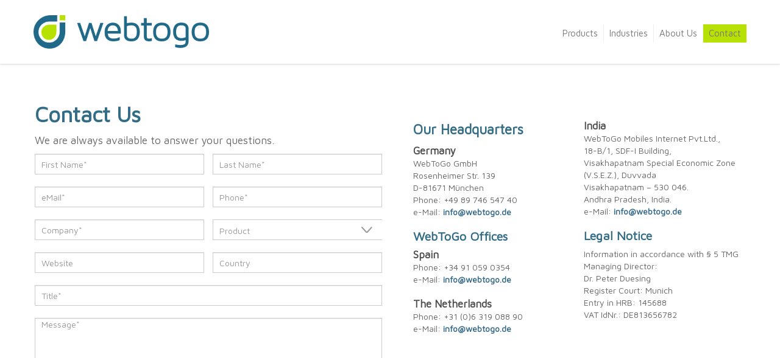

--- FILE ---
content_type: text/html; charset=UTF-8
request_url: https://www.webtogo.de/contact/?product=
body_size: 10154
content:
<!DOCTYPE html PUBLIC "-//W3C//DTD XHTML 1.0 Transitional//EN" "http://www.w3.org/TR/xhtml1/DTD/xhtml1-transitional.dtd">
<!--[if IE 8]>
<html class="no-js lt-ie9" dir="ltr" lang="en-US"
	prefix="og: https://ogp.me/ns#"  xmlns:og="http://opengraphprotocol.org/schema/" xmlns:fb="http://www.facebook.com/2008/fbml"> <![endif]-->
<!--[if gt IE 8]><!-->
<html  class="no-js" dir="ltr" lang="en-US"
	prefix="og: https://ogp.me/ns#"  xmlns:og="http://opengraphprotocol.org/schema/" xmlns:fb="http://www.facebook.com/2008/fbml" xmlns="http://www.w3.org/1999/xhtml">
<head profile="http://gmpg.org/xfn/11">
<meta http-equiv="Content-Type" content="text/html; charset=UTF-8" />	
<meta name="generator" content="WordPress 5.9.12" /> <!-- leave this for stats please -->
<meta name="viewport" content="width=device-width, minimum-scale=1.0, maximum-scale=1.0" />
<meta http-equiv="X-UA-Compatible" content="IE=edge,chrome=1"/>

    <meta charset="UTF-8"/>
    <meta name="viewport" content="width=device-width, initial-scale=1.0">

    

    <link rel="profile" href="http://gmpg.org/xfn/11"/>
    <link rel="pingback" href="https://www.webtogo.de/xmlrpc.php"/>
    <link rel="alternate" type="application/rss+xml" title="WebToGo Feed"
          href="https://www.webtogo.de/feed/">
        <!--[if lt IE 9]>
    <script src="https://www.webtogo.de/wp-content/themes/immensely/script/html5.js" type="text/javascript"></script>
    <![endif]-->

        <link rel="shortcut icon" href="https://www.webtogo.de/wp-content/themes/immensely/theme-images/favicon.ico"/>
    <link href="//netdna.bootstrapcdn.com/font-awesome/4.0.3/css/font-awesome.css" rel="stylesheet">

        
		<!-- All in One SEO 4.2.1.1 -->
		<title>Contact | WebToGo</title>
		<meta name="description" content="Contact WebToGo to receive more information on self-help solutions or ask us for our newest demo versions." />
		<meta name="robots" content="max-image-preview:large" />
		<link rel="canonical" href="https://www.webtogo.de/contact/" />
		<meta property="og:locale" content="en_US" />
		<meta property="og:site_name" content="WebToGo - Mobile Solutions" />
		<meta property="og:type" content="article" />
		<meta property="og:title" content="Contact | WebToGo" />
		<meta property="og:description" content="Contact WebToGo to receive more information on self-help solutions or ask us for our newest demo versions." />
		<meta property="og:url" content="https://www.webtogo.de/contact/" />
		<meta property="article:published_time" content="2014-02-03T09:47:43+00:00" />
		<meta property="article:modified_time" content="2020-01-28T11:32:27+00:00" />
		<meta name="twitter:card" content="summary" />
		<meta name="twitter:title" content="Contact | WebToGo" />
		<meta name="twitter:description" content="Contact WebToGo to receive more information on self-help solutions or ask us for our newest demo versions." />
		<script type="application/ld+json" class="aioseo-schema">
			{"@context":"https:\/\/schema.org","@graph":[{"@type":"WebSite","@id":"https:\/\/www.webtogo.de\/#website","url":"https:\/\/www.webtogo.de\/","name":"WebToGo","description":"Mobile Solutions","inLanguage":"en-US","publisher":{"@id":"https:\/\/www.webtogo.de\/#organization"}},{"@type":"Organization","@id":"https:\/\/www.webtogo.de\/#organization","name":"WebToGo","url":"https:\/\/www.webtogo.de\/"},{"@type":"BreadcrumbList","@id":"https:\/\/www.webtogo.de\/contact\/#breadcrumblist","itemListElement":[{"@type":"ListItem","@id":"https:\/\/www.webtogo.de\/#listItem","position":1,"item":{"@type":"WebPage","@id":"https:\/\/www.webtogo.de\/","name":"Home","description":"WebToGo is specialised in self-care diagnostic solutions, data driven support and digital tools to avoid support calls and improve customer experience.","url":"https:\/\/www.webtogo.de\/"},"nextItem":"https:\/\/www.webtogo.de\/contact\/#listItem"},{"@type":"ListItem","@id":"https:\/\/www.webtogo.de\/contact\/#listItem","position":2,"item":{"@type":"WebPage","@id":"https:\/\/www.webtogo.de\/contact\/","name":"Contact","description":"Contact WebToGo to receive more information on self-help solutions or ask us for our newest demo versions.","url":"https:\/\/www.webtogo.de\/contact\/"},"previousItem":"https:\/\/www.webtogo.de\/#listItem"}]},{"@type":"WebPage","@id":"https:\/\/www.webtogo.de\/contact\/#webpage","url":"https:\/\/www.webtogo.de\/contact\/","name":"Contact | WebToGo","description":"Contact WebToGo to receive more information on self-help solutions or ask us for our newest demo versions.","inLanguage":"en-US","isPartOf":{"@id":"https:\/\/www.webtogo.de\/#website"},"breadcrumb":{"@id":"https:\/\/www.webtogo.de\/contact\/#breadcrumblist"},"datePublished":"2014-02-03T09:47:43+01:00","dateModified":"2020-01-28T11:32:27+01:00"}]}
		</script>
		<!-- All in One SEO -->

<link rel='dns-prefetch' href='//netdna.bootstrapcdn.com' />
<link rel='dns-prefetch' href='//fonts.googleapis.com' />
<link rel='dns-prefetch' href='//s.w.org' />
<link rel="alternate" type="application/rss+xml" title="WebToGo &raquo; Feed" href="https://www.webtogo.de/feed/" />
<link rel="alternate" type="application/rss+xml" title="WebToGo &raquo; Comments Feed" href="https://www.webtogo.de/comments/feed/" />
<link rel="alternate" type="application/rss+xml" title="WebToGo &raquo; Contact Comments Feed" href="https://www.webtogo.de/contact/feed/" />
<meta property="og:title" content="Contact"/><meta property="og:type" content="article"/><meta property="og:url" content="https://www.webtogo.de/contact/"/><meta property="og:site_name" content="WebToGo"/><meta property="og:image" content="https://www.webtogo.de/wp-content/uploads/2014/02/webtogo-logo1.png"/>
        <script type="text/javascript">
window._wpemojiSettings = {"baseUrl":"https:\/\/s.w.org\/images\/core\/emoji\/13.1.0\/72x72\/","ext":".png","svgUrl":"https:\/\/s.w.org\/images\/core\/emoji\/13.1.0\/svg\/","svgExt":".svg","source":{"concatemoji":"https:\/\/www.webtogo.de\/wp-includes\/js\/wp-emoji-release.min.js?ver=5.9.12"}};
/*! This file is auto-generated */
!function(e,a,t){var n,r,o,i=a.createElement("canvas"),p=i.getContext&&i.getContext("2d");function s(e,t){var a=String.fromCharCode;p.clearRect(0,0,i.width,i.height),p.fillText(a.apply(this,e),0,0);e=i.toDataURL();return p.clearRect(0,0,i.width,i.height),p.fillText(a.apply(this,t),0,0),e===i.toDataURL()}function c(e){var t=a.createElement("script");t.src=e,t.defer=t.type="text/javascript",a.getElementsByTagName("head")[0].appendChild(t)}for(o=Array("flag","emoji"),t.supports={everything:!0,everythingExceptFlag:!0},r=0;r<o.length;r++)t.supports[o[r]]=function(e){if(!p||!p.fillText)return!1;switch(p.textBaseline="top",p.font="600 32px Arial",e){case"flag":return s([127987,65039,8205,9895,65039],[127987,65039,8203,9895,65039])?!1:!s([55356,56826,55356,56819],[55356,56826,8203,55356,56819])&&!s([55356,57332,56128,56423,56128,56418,56128,56421,56128,56430,56128,56423,56128,56447],[55356,57332,8203,56128,56423,8203,56128,56418,8203,56128,56421,8203,56128,56430,8203,56128,56423,8203,56128,56447]);case"emoji":return!s([10084,65039,8205,55357,56613],[10084,65039,8203,55357,56613])}return!1}(o[r]),t.supports.everything=t.supports.everything&&t.supports[o[r]],"flag"!==o[r]&&(t.supports.everythingExceptFlag=t.supports.everythingExceptFlag&&t.supports[o[r]]);t.supports.everythingExceptFlag=t.supports.everythingExceptFlag&&!t.supports.flag,t.DOMReady=!1,t.readyCallback=function(){t.DOMReady=!0},t.supports.everything||(n=function(){t.readyCallback()},a.addEventListener?(a.addEventListener("DOMContentLoaded",n,!1),e.addEventListener("load",n,!1)):(e.attachEvent("onload",n),a.attachEvent("onreadystatechange",function(){"complete"===a.readyState&&t.readyCallback()})),(n=t.source||{}).concatemoji?c(n.concatemoji):n.wpemoji&&n.twemoji&&(c(n.twemoji),c(n.wpemoji)))}(window,document,window._wpemojiSettings);
</script>
<style type="text/css">
img.wp-smiley,
img.emoji {
	display: inline !important;
	border: none !important;
	box-shadow: none !important;
	height: 1em !important;
	width: 1em !important;
	margin: 0 0.07em !important;
	vertical-align: -0.1em !important;
	background: none !important;
	padding: 0 !important;
}
</style>
	<link rel='stylesheet' id='wp-block-library-css'  href='https://www.webtogo.de/wp-includes/css/dist/block-library/style.min.css?ver=5.9.12' type='text/css' media='all' />
<style id='global-styles-inline-css' type='text/css'>
body{--wp--preset--color--black: #000000;--wp--preset--color--cyan-bluish-gray: #abb8c3;--wp--preset--color--white: #ffffff;--wp--preset--color--pale-pink: #f78da7;--wp--preset--color--vivid-red: #cf2e2e;--wp--preset--color--luminous-vivid-orange: #ff6900;--wp--preset--color--luminous-vivid-amber: #fcb900;--wp--preset--color--light-green-cyan: #7bdcb5;--wp--preset--color--vivid-green-cyan: #00d084;--wp--preset--color--pale-cyan-blue: #8ed1fc;--wp--preset--color--vivid-cyan-blue: #0693e3;--wp--preset--color--vivid-purple: #9b51e0;--wp--preset--gradient--vivid-cyan-blue-to-vivid-purple: linear-gradient(135deg,rgba(6,147,227,1) 0%,rgb(155,81,224) 100%);--wp--preset--gradient--light-green-cyan-to-vivid-green-cyan: linear-gradient(135deg,rgb(122,220,180) 0%,rgb(0,208,130) 100%);--wp--preset--gradient--luminous-vivid-amber-to-luminous-vivid-orange: linear-gradient(135deg,rgba(252,185,0,1) 0%,rgba(255,105,0,1) 100%);--wp--preset--gradient--luminous-vivid-orange-to-vivid-red: linear-gradient(135deg,rgba(255,105,0,1) 0%,rgb(207,46,46) 100%);--wp--preset--gradient--very-light-gray-to-cyan-bluish-gray: linear-gradient(135deg,rgb(238,238,238) 0%,rgb(169,184,195) 100%);--wp--preset--gradient--cool-to-warm-spectrum: linear-gradient(135deg,rgb(74,234,220) 0%,rgb(151,120,209) 20%,rgb(207,42,186) 40%,rgb(238,44,130) 60%,rgb(251,105,98) 80%,rgb(254,248,76) 100%);--wp--preset--gradient--blush-light-purple: linear-gradient(135deg,rgb(255,206,236) 0%,rgb(152,150,240) 100%);--wp--preset--gradient--blush-bordeaux: linear-gradient(135deg,rgb(254,205,165) 0%,rgb(254,45,45) 50%,rgb(107,0,62) 100%);--wp--preset--gradient--luminous-dusk: linear-gradient(135deg,rgb(255,203,112) 0%,rgb(199,81,192) 50%,rgb(65,88,208) 100%);--wp--preset--gradient--pale-ocean: linear-gradient(135deg,rgb(255,245,203) 0%,rgb(182,227,212) 50%,rgb(51,167,181) 100%);--wp--preset--gradient--electric-grass: linear-gradient(135deg,rgb(202,248,128) 0%,rgb(113,206,126) 100%);--wp--preset--gradient--midnight: linear-gradient(135deg,rgb(2,3,129) 0%,rgb(40,116,252) 100%);--wp--preset--duotone--dark-grayscale: url('#wp-duotone-dark-grayscale');--wp--preset--duotone--grayscale: url('#wp-duotone-grayscale');--wp--preset--duotone--purple-yellow: url('#wp-duotone-purple-yellow');--wp--preset--duotone--blue-red: url('#wp-duotone-blue-red');--wp--preset--duotone--midnight: url('#wp-duotone-midnight');--wp--preset--duotone--magenta-yellow: url('#wp-duotone-magenta-yellow');--wp--preset--duotone--purple-green: url('#wp-duotone-purple-green');--wp--preset--duotone--blue-orange: url('#wp-duotone-blue-orange');--wp--preset--font-size--small: 13px;--wp--preset--font-size--medium: 20px;--wp--preset--font-size--large: 36px;--wp--preset--font-size--x-large: 42px;}.has-black-color{color: var(--wp--preset--color--black) !important;}.has-cyan-bluish-gray-color{color: var(--wp--preset--color--cyan-bluish-gray) !important;}.has-white-color{color: var(--wp--preset--color--white) !important;}.has-pale-pink-color{color: var(--wp--preset--color--pale-pink) !important;}.has-vivid-red-color{color: var(--wp--preset--color--vivid-red) !important;}.has-luminous-vivid-orange-color{color: var(--wp--preset--color--luminous-vivid-orange) !important;}.has-luminous-vivid-amber-color{color: var(--wp--preset--color--luminous-vivid-amber) !important;}.has-light-green-cyan-color{color: var(--wp--preset--color--light-green-cyan) !important;}.has-vivid-green-cyan-color{color: var(--wp--preset--color--vivid-green-cyan) !important;}.has-pale-cyan-blue-color{color: var(--wp--preset--color--pale-cyan-blue) !important;}.has-vivid-cyan-blue-color{color: var(--wp--preset--color--vivid-cyan-blue) !important;}.has-vivid-purple-color{color: var(--wp--preset--color--vivid-purple) !important;}.has-black-background-color{background-color: var(--wp--preset--color--black) !important;}.has-cyan-bluish-gray-background-color{background-color: var(--wp--preset--color--cyan-bluish-gray) !important;}.has-white-background-color{background-color: var(--wp--preset--color--white) !important;}.has-pale-pink-background-color{background-color: var(--wp--preset--color--pale-pink) !important;}.has-vivid-red-background-color{background-color: var(--wp--preset--color--vivid-red) !important;}.has-luminous-vivid-orange-background-color{background-color: var(--wp--preset--color--luminous-vivid-orange) !important;}.has-luminous-vivid-amber-background-color{background-color: var(--wp--preset--color--luminous-vivid-amber) !important;}.has-light-green-cyan-background-color{background-color: var(--wp--preset--color--light-green-cyan) !important;}.has-vivid-green-cyan-background-color{background-color: var(--wp--preset--color--vivid-green-cyan) !important;}.has-pale-cyan-blue-background-color{background-color: var(--wp--preset--color--pale-cyan-blue) !important;}.has-vivid-cyan-blue-background-color{background-color: var(--wp--preset--color--vivid-cyan-blue) !important;}.has-vivid-purple-background-color{background-color: var(--wp--preset--color--vivid-purple) !important;}.has-black-border-color{border-color: var(--wp--preset--color--black) !important;}.has-cyan-bluish-gray-border-color{border-color: var(--wp--preset--color--cyan-bluish-gray) !important;}.has-white-border-color{border-color: var(--wp--preset--color--white) !important;}.has-pale-pink-border-color{border-color: var(--wp--preset--color--pale-pink) !important;}.has-vivid-red-border-color{border-color: var(--wp--preset--color--vivid-red) !important;}.has-luminous-vivid-orange-border-color{border-color: var(--wp--preset--color--luminous-vivid-orange) !important;}.has-luminous-vivid-amber-border-color{border-color: var(--wp--preset--color--luminous-vivid-amber) !important;}.has-light-green-cyan-border-color{border-color: var(--wp--preset--color--light-green-cyan) !important;}.has-vivid-green-cyan-border-color{border-color: var(--wp--preset--color--vivid-green-cyan) !important;}.has-pale-cyan-blue-border-color{border-color: var(--wp--preset--color--pale-cyan-blue) !important;}.has-vivid-cyan-blue-border-color{border-color: var(--wp--preset--color--vivid-cyan-blue) !important;}.has-vivid-purple-border-color{border-color: var(--wp--preset--color--vivid-purple) !important;}.has-vivid-cyan-blue-to-vivid-purple-gradient-background{background: var(--wp--preset--gradient--vivid-cyan-blue-to-vivid-purple) !important;}.has-light-green-cyan-to-vivid-green-cyan-gradient-background{background: var(--wp--preset--gradient--light-green-cyan-to-vivid-green-cyan) !important;}.has-luminous-vivid-amber-to-luminous-vivid-orange-gradient-background{background: var(--wp--preset--gradient--luminous-vivid-amber-to-luminous-vivid-orange) !important;}.has-luminous-vivid-orange-to-vivid-red-gradient-background{background: var(--wp--preset--gradient--luminous-vivid-orange-to-vivid-red) !important;}.has-very-light-gray-to-cyan-bluish-gray-gradient-background{background: var(--wp--preset--gradient--very-light-gray-to-cyan-bluish-gray) !important;}.has-cool-to-warm-spectrum-gradient-background{background: var(--wp--preset--gradient--cool-to-warm-spectrum) !important;}.has-blush-light-purple-gradient-background{background: var(--wp--preset--gradient--blush-light-purple) !important;}.has-blush-bordeaux-gradient-background{background: var(--wp--preset--gradient--blush-bordeaux) !important;}.has-luminous-dusk-gradient-background{background: var(--wp--preset--gradient--luminous-dusk) !important;}.has-pale-ocean-gradient-background{background: var(--wp--preset--gradient--pale-ocean) !important;}.has-electric-grass-gradient-background{background: var(--wp--preset--gradient--electric-grass) !important;}.has-midnight-gradient-background{background: var(--wp--preset--gradient--midnight) !important;}.has-small-font-size{font-size: var(--wp--preset--font-size--small) !important;}.has-medium-font-size{font-size: var(--wp--preset--font-size--medium) !important;}.has-large-font-size{font-size: var(--wp--preset--font-size--large) !important;}.has-x-large-font-size{font-size: var(--wp--preset--font-size--x-large) !important;}
</style>
<link rel='stylesheet' id='contact-form-7-css'  href='https://www.webtogo.de/wp-content/plugins/contact-form-7/includes/css/styles.css?ver=5.5.6.1' type='text/css' media='all' />
<link rel='stylesheet' id='rs-settings-css'  href='https://www.webtogo.de/wp-content/plugins/revslider/rs-plugin/css/settings.css?rev=4.1.4&#038;ver=5.9.12' type='text/css' media='all' />
<link rel='stylesheet' id='rs-captions-css'  href='https://www.webtogo.de/wp-content/plugins/revslider/rs-plugin/css/dynamic-captions.css?rev=4.1.4&#038;ver=5.9.12' type='text/css' media='all' />
<link rel='stylesheet' id='rs-plugin-static-css'  href='https://www.webtogo.de/wp-content/plugins/revslider/rs-plugin/css/static-captions.css?rev=4.1.4&#038;ver=5.9.12' type='text/css' media='all' />
<link rel='stylesheet' id='tk-shortcodes-css'  href='https://www.webtogo.de/wp-content/plugins/shortcodes/css/tk-shortcodes.css?ver=5.9.12' type='text/css' media='all' />
<link rel='stylesheet' id='reset-css'  href='https://www.webtogo.de/wp-content/themes/immensely/css/reset.css?ver=5.9.12' type='text/css' media='all' />
<link rel='stylesheet' id='animation-css'  href='https://www.webtogo.de/wp-content/themes/immensely/css/animation.css?ver=5.9.12' type='text/css' media='all' />
<link rel='stylesheet' id='bootstrap-css'  href='https://www.webtogo.de/wp-content/themes/immensely/css/bootstrap.css?ver=5.9.12' type='text/css' media='all' />
<link rel='stylesheet' id='bootstrap-responsive-css'  href='https://www.webtogo.de/wp-content/themes/immensely/css/bootstrap-responsive.css?ver=5.9.12' type='text/css' media='all' />
<link rel='stylesheet' id='main_style-css'  href='https://www.webtogo.de/wp-content/themes/immensely/style.css?ver=5.9.12' type='text/css' media='all' />
<link rel='stylesheet' id='home_slider_main_style-css'  href='https://www.webtogo.de/wp-content/themes/immensely/script/home-slider/css/style.css?ver=5.9.12' type='text/css' media='all' />
<link rel='stylesheet' id='home_slider_custom_style-css'  href='https://www.webtogo.de/wp-content/themes/immensely/script/home-slider/css/custom.css?ver=5.9.12' type='text/css' media='all' />
<link rel='stylesheet' id='flexslider_style-css'  href='https://www.webtogo.de/wp-content/themes/immensely/script/flexslider/flexslider.css?ver=5.9.12' type='text/css' media='all' />
<link rel='stylesheet' id='countdown-css'  href='https://www.webtogo.de/wp-content/themes/immensely/script/countdown/jquery.countdown.css?ver=5.9.12' type='text/css' media='all' />
<link rel='stylesheet' id='jplayer-css'  href='https://www.webtogo.de/wp-content/themes/immensely/script/jplayer/skin/blue.monday/jplayer.blue.monday.css?ver=5.9.12' type='text/css' media='all' />
<link rel='stylesheet' id='fancybox-css'  href='https://www.webtogo.de/wp-content/themes/immensely/script/fancybox/jquery.fancybox.css?ver=5.9.12' type='text/css' media='all' />
<link rel='stylesheet' id='fontawesome-css'  href='//netdna.bootstrapcdn.com/font-awesome/4.0.3/css/font-awesome.css?ver=5.9.12' type='text/css' media='all' />
<link rel='stylesheet' id='DroidSans-css'  href='//fonts.googleapis.com/css?family=Droid+Sans%3A400%2C700&#038;ver=5.9.12' type='text/css' media='all' />
<link rel='stylesheet' id='safari-css'  href='https://www.webtogo.de/wp-content/themes/immensely/css/safari.css?ver=5.9.12' type='text/css' media='all' />
<link rel='stylesheet' id='google_fonts-css'  href='https://fonts.googleapis.com/css?family=Arvo&#038;ver=5.9.12' type='text/css' media='all' />
<link rel='stylesheet' id='aqpb-view-css-css'  href='https://www.webtogo.de/wp-content/plugins/aq-page-builder/assets/css/aqpb-view.css?ver=1769974260' type='text/css' media='all' />
<script type='text/javascript' src='https://www.webtogo.de/wp-includes/js/jquery/jquery.min.js?ver=3.6.0' id='jquery-core-js'></script>
<script type='text/javascript' src='https://www.webtogo.de/wp-includes/js/jquery/jquery-migrate.min.js?ver=3.3.2' id='jquery-migrate-js'></script>
<script type='text/javascript' src='https://www.webtogo.de/wp-content/plugins/revslider/rs-plugin/js/jquery.themepunch.plugins.min.js?rev=4.1.4&#038;ver=5.9.12' id='themepunchtools-js'></script>
<script type='text/javascript' src='https://www.webtogo.de/wp-content/plugins/revslider/rs-plugin/js/jquery.themepunch.revolution.min.js?rev=4.1.4&#038;ver=5.9.12' id='revslider-jquery.themepunch.revolution.min-js'></script>
<script type='text/javascript' id='utils-js-extra'>
/* <![CDATA[ */
var userSettings = {"url":"\/","uid":"0","time":"1769974260","secure":"1"};
/* ]]> */
</script>
<script type='text/javascript' src='https://www.webtogo.de/wp-includes/js/utils.min.js?ver=5.9.12' id='utils-js'></script>
<script type='text/javascript' src='https://www.webtogo.de/wp-content/themes/immensely/script/aftersales/aftersales.js?ver=5.9.12' id='aftersales-js-js'></script>
<script type='text/javascript' src='https://www.webtogo.de/wp-content/themes/immensely/script/rwdImageMaps/rwdImageMaps.js?ver=5.9.12' id='rwdImageMaps-js-js'></script>
<script type='text/javascript' src='https://www.webtogo.de/wp-content/themes/immensely/script/download-file/downloadFile.js?ver=5.9.12' id='download-file-js-js'></script>
<link rel="https://api.w.org/" href="https://www.webtogo.de/wp-json/" /><link rel="alternate" type="application/json" href="https://www.webtogo.de/wp-json/wp/v2/pages/40" /><link rel="EditURI" type="application/rsd+xml" title="RSD" href="https://www.webtogo.de/xmlrpc.php?rsd" />
<link rel="wlwmanifest" type="application/wlwmanifest+xml" href="https://www.webtogo.de/wp-includes/wlwmanifest.xml" /> 
<meta name="generator" content="WordPress 5.9.12" />
<link rel='shortlink' href='https://www.webtogo.de/?p=40' />
<link rel="alternate" type="application/json+oembed" href="https://www.webtogo.de/wp-json/oembed/1.0/embed?url=https%3A%2F%2Fwww.webtogo.de%2Fcontact%2F" />
<link rel="alternate" type="text/xml+oembed" href="https://www.webtogo.de/wp-json/oembed/1.0/embed?url=https%3A%2F%2Fwww.webtogo.de%2Fcontact%2F&#038;format=xml" />

<style type="text/css">
    .link-post-big .link > a, .link-post-big .link a:hover, .quote-post-big blockquote p, .shortcodes blockquote.quote-single p, .shortcodes a.icon-link:hover,
    .footer-widgets #recentcomments li a:hover, #sidebar .block ul li a:hover, .footer-widgets .block ul li a:hover, .footer-widgets #recentcomments li a:hover, .footer-widgets #recentcomments li, #sidebar #recentcomments li, .meta-data .categories a, .post-big h4 a:hover, a, .img-post .post h6 a:hover, .meta-data ul li a, .meta-data ul.gallery-categories {        
        color: #b6e102    }
    
    .footer-widgets .block span.rss-date, .navbar .nav li.dropdown.open > .dropdown-toggle, .navbar .nav li.dropdown.active > .dropdown-toggle, .navbar .nav li.dropdown.open.active > .dropdown-toggle, .navbar-inverse .nav .active > a, .navbar-inverse .nav .active > a:hover, .navbar-inverse .nav .active > a:focus, .navbar .nav > li > a:hover, .navbar .nav > li > a:focus, .comment-form .cta, .banner.banner-background, .gallery-filter .gallery-filter-nav ul li a {        
        background-color: #b6e102;
    }
    
    .shortcodes a:hover, .comment-form a:hover, .post-author-info a:hover, #sidebar .block a:hover {
        color: #326c86;
    }
    
    .comment-form .cta:hover {
        background-color: #326c86    }
    
    .navbar-inverse .navbar-inner, .dropdown-menu, .search-big form input {
        background-color: #fff    }
    
    @media all and (max-width: 979px){
        .search-big {background-color: #fff;}
    }
    
    .dropdown-menu > li.menu-item > a, .navbar .nav > li.menu-item  > a, .navbar .nav > li a i, .nav .dropdown-menu .fa-plus {
        color: #444    }
    
    .footer-widgets {
        background-color: #ececec    }
    
    .footer-widgets .block h6, .footer-widgets .block h6 a.rsswidget {
        color: #ffffff    }
    
    .footer-widgets #recentcomments li a:last-child, .textwidget, .footer-widgets .block a, .footer-widgets .block span, .footer-widgets .block p, .footer-widgets ul li cite, .footer-widgets .block ul li a, .rssSummary {
        color: #777777    }
    
    
    .footer-copyright {
       background-color:#252525    }
    
    .navbar .nav > li.menu-item.active > a,
    .navbar .nav > li.menu-item > a:hover {color: #fff}
    
    </style>
     <link href='//fonts.googleapis.com/css?family=Maven+Pro' rel='stylesheet' type='text/css'>
    <link href="https://www.webtogo.de/wp-content/themes/immensely/css/ja.css" rel="stylesheet">
    <link href="https://www.webtogo.de/wp-content/themes/immensely/css/a.css" rel="stylesheet">
    <link href="https://www.webtogo.de/wp-content/themes/immensely/css/p.css" rel="stylesheet">
</head>

<body class="page-template page-template-templates page-template-template-contact-2 page-template-templatestemplate-contact-2-php page page-id-40">
    
<div id="container">
    <!-- HEADER -->

<div class="fake-navbar ">    
        <img src="https://www.webtogo.de/wp-content/uploads/2014/02/webtogo-logo1.png" alt='WebToGo' title="WebToGo"/>
</div>

    <div class="navbar navbar-inverse navbar-fixed-top " id="fixedheader">
      <div class="navbar-inner">
        <div class="container">
          <div class="search-big">
            <form action="https://www.webtogo.de/" method="get">
                <input class="pan3" name="s" id="s" type="text" placeholder="Type and hit enter..." value="">
            </form>
            <i class="fa fa-times close-search"></i>
          </div>
                        <a class="brand" href="https://www.webtogo.de"><img src="https://www.webtogo.de/wp-content/uploads/2014/02/webtogo-logo1.png" alt='WebToGo' title="WebToGo"/></a>
            
            <div class="element-wrap">
                <button type="button" class="btn-navbar" data-toggle="collapse" data-target=".nav-collapse">
                  <span class="icon-bar"></span>
                </button>

                 


                    <div class="search-header secundary pull-right">
                        <button type="submit" data-target=".details"></button>
                    </div>
            </div><!-- element-wrap -->
          
            
            
              <div class="nav-collapse collapse verticalize-container">
            <div class="nav-padding verticalize">
                <ul id="menu-main-menu" class="nav"><li id="menu-item-2011" class="menu-item menu-item-type-post_type menu-item-object-page menu-item-has-children menu-item-2011 dropdown"><a title="Products" href="https://www.webtogo.de/products/"  data-hover="dropdown" data-delay="0" data-close-others="false" class="dropdown-toggle">Products <i class="fa fa-plus"></i></a>
<ul class="dropdown-menu ">
	<li id="menu-item-215" class="menu-item menu-item-type-post_type menu-item-object-page menu-item-215"><a title="wenewa Home Network Support" href="https://www.webtogo.de/wenewa-home-network-support/">wenewa Home Network Support</a></li>
	<li id="menu-item-2015" class="menu-item menu-item-type-post_type menu-item-object-page menu-item-2015"><a title="wenewa Corporate Network Support" href="https://www.webtogo.de/wenewa-corporate-network-support/">wenewa Corporate Network Support</a></li>
	<li id="menu-item-1942" class="menu-item menu-item-type-post_type menu-item-object-page menu-item-1942"><a title="Mobile First After-Sales" href="https://www.webtogo.de/aftersales/">Mobile First After-Sales</a></li>
	<li id="menu-item-3751" class="menu-item menu-item-type-post_type menu-item-object-page menu-item-3751"><a title="Data Transfer and Backup" href="https://www.webtogo.de/aftersales/backup-restore/">Data Transfer and Backup</a></li>
	<li id="menu-item-3747" class="menu-item menu-item-type-post_type menu-item-object-page menu-item-3747"><a title="Device Diagnostics for Insurances" href="https://www.webtogo.de/aftersales/insurance-application/">Device Diagnostics for Insurances</a></li>
	<li id="menu-item-2017" class="menu-item menu-item-type-post_type menu-item-object-page menu-item-2017"><a title="Mobile Connectivity" href="https://www.webtogo.de/mobile-connectivity/">Mobile Connectivity</a></li>
</ul>
</li>
<li id="menu-item-2018" class="menu-item menu-item-type-post_type menu-item-object-page menu-item-has-children menu-item-2018 dropdown"><a title="Industries" href="https://www.webtogo.de/industries/"  data-hover="dropdown" data-delay="0" data-close-others="false" class="dropdown-toggle">Industries <i class="fa fa-plus"></i></a>
<ul class="dropdown-menu ">
	<li id="menu-item-2022" class="menu-item menu-item-type-post_type menu-item-object-page menu-item-2022"><a title="Telecommunications" href="https://www.webtogo.de/telecommunications/">Telecommunications</a></li>
	<li id="menu-item-2019" class="menu-item menu-item-type-post_type menu-item-object-page menu-item-2019"><a title="Corporations" href="https://www.webtogo.de/corporations/">Corporations</a></li>
	<li id="menu-item-2020" class="menu-item menu-item-type-post_type menu-item-object-page menu-item-2020"><a title="Insurance" href="https://www.webtogo.de/insurance/">Insurance</a></li>
	<li id="menu-item-2023" class="menu-item menu-item-type-post_type menu-item-object-page menu-item-2023"><a title="OEM" href="https://www.webtogo.de/smartphone-manufacturers/">OEM</a></li>
	<li id="menu-item-2021" class="menu-item menu-item-type-post_type menu-item-object-page menu-item-2021"><a title="Social Services" href="https://www.webtogo.de/social-services/">Social Services</a></li>
</ul>
</li>
<li id="menu-item-2029" class="menu-item menu-item-type-post_type menu-item-object-page menu-item-has-children menu-item-2029 dropdown"><a title="About Us" href="https://www.webtogo.de/about/"  data-hover="dropdown" data-delay="0" data-close-others="false" class="dropdown-toggle">About Us <i class="fa fa-plus"></i></a>
<ul class="dropdown-menu ">
	<li id="menu-item-2033" class="menu-item menu-item-type-custom menu-item-object-custom menu-item-2033"><a title="Our Customers" href="/about/#our-customers">Our Customers</a></li>
</ul>
</li>
<li id="menu-item-42" class="menu-item menu-item-type-post_type menu-item-object-page current-menu-item page_item page-item-40 current_page_item active menu-item-42"><a title="Contact" href="https://www.webtogo.de/contact/">Contact</a></li>
</ul>                            </div>
          </div><!--/.nav-collapse -->
              
          
        </div>
      </div>
        
        
         
        
        
    </div>    <script type="text/javascript">
    jQuery( document ).ready(function() {
    var arrayOfOptions = jQuery('#wpcf7-f127-p40-o1 .Product select option');
    for(var i=0; i<arrayOfOptions.length; i++) {
       var opt = arrayOfOptions[i];
       if(i==) jQuery(opt).attr('selected','selected');

    }
    });
    </script>
        

    <div class="no-banner-spacing"></div>
    

    <div class="page page-ht fullwidth page" id="content">
    
        
<div id="content">
    
        <div class="row-fluid">
            <div class="container">
                <div class="shortcodes ">
                                            <div id="contact-form">
<div class="row-fluid">
<div class="span6">
<h3>Contact Us</h3>
<h6>We are always available to answer your questions.</h6>
<div role="form" class="wpcf7" id="wpcf7-f127-p40-o1" lang="es-ES" dir="ltr">
<div class="screen-reader-response"><p role="status" aria-live="polite" aria-atomic="true"></p> <ul></ul></div>
<form action="/contact/?product#wpcf7-f127-p40-o1" method="post" class="wpcf7-form init" novalidate="novalidate" data-status="init">
<div style="display: none;">
<input type="hidden" name="_wpcf7" value="127" />
<input type="hidden" name="_wpcf7_version" value="5.5.6.1" />
<input type="hidden" name="_wpcf7_locale" value="es_ES" />
<input type="hidden" name="_wpcf7_unit_tag" value="wpcf7-f127-p40-o1" />
<input type="hidden" name="_wpcf7_container_post" value="40" />
<input type="hidden" name="_wpcf7_posted_data_hash" value="" />
</div>
<p class="span6 "><span class="wpcf7-form-control-wrap firstname"><input type="text" name="firstname" value="" size="40" class="wpcf7-form-control wpcf7-text wpcf7-validates-as-required" aria-required="true" aria-invalid="false" placeholder="First Name*" /></span></p>
<p class="span6 r"><span class="wpcf7-form-control-wrap lastname"><input type="text" name="lastname" value="" size="40" class="wpcf7-form-control wpcf7-text wpcf7-validates-as-required" aria-required="true" aria-invalid="false" placeholder="Last Name*" /></span> </p>
<p class="span6"><span class="wpcf7-form-control-wrap email"><input type="email" name="email" value="" size="40" class="wpcf7-form-control wpcf7-text wpcf7-email wpcf7-validates-as-required wpcf7-validates-as-email" aria-required="true" aria-invalid="false" placeholder="eMail*" /></span> </p>
<p class="span6 r"><span class="wpcf7-form-control-wrap phone"><input type="text" name="phone" value="" size="40" class="wpcf7-form-control wpcf7-text wpcf7-validates-as-required" aria-required="true" aria-invalid="false" placeholder="Phone*" /></span></p>
<p class="span6"><span class="wpcf7-form-control-wrap company"><input type="text" name="company" value="" size="40" class="wpcf7-form-control wpcf7-text wpcf7-validates-as-required" aria-required="true" aria-invalid="false" placeholder="Company*" /></span> </p>
<p  class="span6 r"><span class="wpcf7-form-control-wrap Product"><select name="Product" class="wpcf7-form-control wpcf7-select" aria-invalid="false"><option value="Product">Product</option><option value="Home Network Support">Home Network Support</option><option value="Corporate Mobile Support">Corporate Mobile Support</option><option value="Mobile-First After-Sales">Mobile-First After-Sales</option><option value="Mobile Connectivity">Mobile Connectivity</option><option value="Mobile Data Applications">Mobile Data Applications</option><option value="Social Services">Social Services</option></select></span></p>
<p  class="span6"><span class="wpcf7-form-control-wrap website"><input type="text" name="website" value="" size="40" class="wpcf7-form-control wpcf7-text" aria-invalid="false" placeholder="Website" /></span> </p>
<p  class="span6 r"><span class="wpcf7-form-control-wrap country"><input type="text" name="country" value="" size="40" class="wpcf7-form-control wpcf7-text" aria-invalid="false" placeholder="Country" /></span> </p>
<p class="span12"><span class="wpcf7-form-control-wrap title"><input type="text" name="title" value="" size="40" class="wpcf7-form-control wpcf7-text wpcf7-validates-as-required" aria-required="true" aria-invalid="false" placeholder="Title*" /></span> </p>
<p class="span12"><span class="wpcf7-form-control-wrap message"><textarea name="message" cols="40" rows="10" class="wpcf7-form-control wpcf7-textarea wpcf7-validates-as-required" aria-required="true" aria-invalid="false" placeholder="Message*"></textarea></span> </p>
<p class="span12 accept"><span class="wpcf7-form-control-wrap acceptance-96"><span class="wpcf7-form-control wpcf7-acceptance"><span class="wpcf7-list-item"><input type="checkbox" name="acceptance-96" value="1" aria-invalid="false" /></span></span></span> I have read and accept the <a href="/terms-conditions">Terms and Conditions</a> and <a href="privacy-policy">Privacy Policy</a>.</p>
<p><input type="submit" value="Send" class="wpcf7-form-control has-spinner wpcf7-submit" /></p>
<div class="wpcf7-response-output" aria-hidden="true"></div></form></div>
</div>
<div class="span6 addressesinfo">
<div class="span6">
<h4>Our Headquarters</h4>
<p class="subtitle">Germany</p>
<address>WebToGo GmbH<br />
Rosenheimer Str. 139<br />
D-81671 München<br />
Phone: +49 89 746 547 40<br />
e-Mail: <a href="mailto:info@webtogo.de" target="_blank"><strong>info@webtogo.de</strong></a></address>
<p><span class="title">WebToGo Offices</span></p>
<p class="subtitle">Spain</p>
<address>Phone: +34 91 059 0354<br />
e-Mail: <a href="mailto:info@webtogo.de" target="_blank"><strong>info@webtogo.de</strong></a></address>
<p class="subtitle">The Netherlands</p>
<address>Phone: +31 (0)6 319 088 90<br />
e-Mail: <a href="mailto:info@webtogo.de" target="_blank"><strong>info@webtogo.de</strong></a></address>
</div>
<div class="span6">
<p class="subtitle">India</p>
<address>WebToGo Mobiles Internet Pvt.Ltd.,<br />
18-B/1, SDF-I Building,<br />
Visakhapatnam Special Economic Zone (V.S.E.Z.), Duvvada<br />
Visakhapatnam &#8211; 530 046.<br />
Andhra Pradesh, India.<br />
e-Mail: <a href="mailto:info@webtogo.de" target="_blank"><strong>info@webtogo.de</strong></a></address>
<p><span class="title" id="imprint">Legal Notice</span></p>
<address>Information in accordance with § 5 TMG<br />
Managing Director:<br />
Dr. Peter Duesing<br />
Register Court: Munich<br />
Entry in HRB: 145688<br />
VAT IdNr.: DE813656782</address>
<div class="span12 map">
        <div class='block map-contact contact-map2'>
                    <div class='map-contact' id='map_fancy'>
                        <script type='text/javascript' src='http://maps.google.com/maps/api/js?sensor=false'></script>
                        <div id='map_canvas' style='width: 100%; height: 100%; min-height: 0px;' class='contact-img'></div><script type="text/javascript">

                                var styles = [
                                    {
                                        "stylers": [
                                            { "hue": "#206987" }
                                        ]
                                    }
                                ];

                                var styledMap = new google.maps.StyledMapType(styles,
                                    {name: "Styled Map"});

                                var latlng = new google.maps.LatLng(48.124221,11.601635);

                                var myOptions = {
                                    zoom:  15,
                                    center: latlng,
                                    mapTypeControl: false,
                                    streetViewControl: false,
                                    overviewMapControl: false,
                                    mapTypeId: google.maps.MapTypeId.ROADMAP,
                                    scrollwheel: false
                                };

                                var map = new google.maps.Map(document.getElementById("map_canvas"), myOptions);
                                map.mapTypes.set("map_style", styledMap);
                                map.setMapTypeId("map_style");var marker = new google.maps.Marker({
                                    position: latlng,
                                    map: map,
                                    title:"WebToGo offices"
                                });</script></div><!--/map-contact--></div></div>
<div class="span12 social"><ul class="pull-right soc-icon"><a href="http://facebook.com/WebToGoMobile"  target="_blank"><li class="facebook"><i class="fa fa-facebook"></i></li></a><a href="http://twitter.com/WebToGoMobile"  target="_blank"><li class="twitter"><i class="fa fa-twitter"></i></li></a><a href="http://www.linkedin.com/company/webtogo/" target="_blank"><li class="linkedin"><i class="fa fa-linkedin"></i></li></a></ul></div>
</div>
</div>
</div>
</div>
                                                        </div>

                        <!-- Sidebar Left -->
                                                <!-- Sidebar Right -->
                                                <!--/sidebar-->

            </div>
    </div>

</div></div>


<!-- FOOTER -->
    <footer>
        
                
        
        
    <div class="row-fluid footer-widgets">
        <div class="container">
            <div class="row-fluid">
                        <div class="span6">
            <div class="block"><div class="menu-footer-menu-container"><ul id="menu-footer-menu" class="menu"><li id="menu-item-94" class="menu-item menu-item-type-post_type menu-item-object-page menu-item-94"><a href="https://www.webtogo.de/about/">About us</a></li>
<li id="menu-item-95" class="menu-item menu-item-type-post_type menu-item-object-page menu-item-95"><a href="https://www.webtogo.de/privacy-policy/">Privacy Policy</a></li>
<li id="menu-item-96" class="menu-item menu-item-type-post_type menu-item-object-page menu-item-96"><a href="https://www.webtogo.de/terms-conditions/">Terms &#038; Conditions</a></li>
<li id="menu-item-3761" class="menu-item menu-item-type-post_type menu-item-object-page current-menu-item page_item page-item-40 current_page_item menu-item-3761"><a href="https://www.webtogo.de/contact/" aria-current="page">Imprint</a></li>
<li id="menu-item-86" class="menu-item menu-item-type-post_type menu-item-object-page menu-item-86"><a href="https://www.webtogo.de/?page_id=51">Careers</a></li>
<li id="menu-item-398" class="menu-item menu-item-type-taxonomy menu-item-object-category menu-item-398"><a href="https://www.webtogo.de/category/news/">News</a></li>
</ul></div></div>                    </div><!-- .span4 -->
        <div class="span4 offset2" style="margin-right: 0">
            <div class="block">			<div class="textwidget">[newsletter-form]</div>
		</div>                    </div><!-- .span4 -->
            </div>
        </div>
    </div>
        
        
      
    </footer>


<script type='text/javascript' src='https://www.webtogo.de/wp-includes/js/dist/vendor/regenerator-runtime.min.js?ver=0.13.9' id='regenerator-runtime-js'></script>
<script type='text/javascript' src='https://www.webtogo.de/wp-includes/js/dist/vendor/wp-polyfill.min.js?ver=3.15.0' id='wp-polyfill-js'></script>
<script type='text/javascript' id='contact-form-7-js-extra'>
/* <![CDATA[ */
var wpcf7 = {"api":{"root":"https:\/\/www.webtogo.de\/wp-json\/","namespace":"contact-form-7\/v1"}};
/* ]]> */
</script>
<script type='text/javascript' src='https://www.webtogo.de/wp-content/plugins/contact-form-7/includes/js/index.js?ver=5.5.6.1' id='contact-form-7-js'></script>
<script type='text/javascript' src='https://www.webtogo.de/wp-includes/js/jquery/ui/core.min.js?ver=1.13.1' id='jquery-ui-core-js'></script>
<script type='text/javascript' src='https://www.webtogo.de/wp-includes/js/jquery/ui/tabs.min.js?ver=1.13.1' id='jquery-ui-tabs-js'></script>
<script type='text/javascript' src='https://www.webtogo.de/wp-content/plugins/shortcodes/js/tk-all-scripts.js?ver=5.9.12' id='sk-add-scripts-js'></script>
<script type='text/javascript' src='https://www.webtogo.de/wp-content/plugins/shortcodes/js/tk_shortcodes.js?ver=5.9.12' id='sk-call-scripts-js'></script>
<script type='text/javascript' src='https://www.webtogo.de/wp-content/themes/immensely/script/jquery/jquery-ui-1.10.1.custom.min.js?ver=5.9.12' id='jquery-ui-js'></script>
<script type='text/javascript' src='https://www.webtogo.de/wp-content/themes/immensely/script/jquery/jquery.easing-1.3.min.js?ver=5.9.12' id='easing-js'></script>
<script type='text/javascript' src='https://www.webtogo.de/wp-content/themes/immensely/script/bootstrap/bootstrap.min.js?ver=5.9.12' id='bootstrap-js'></script>
<script type='text/javascript' src='https://www.webtogo.de/wp-content/themes/immensely/script/bootstrap/twitter-bootstrap-hover-dropdown.min.js?ver=5.9.12' id='bootstrap-dropdown-js'></script>
<script type='text/javascript' src='https://www.webtogo.de/wp-content/themes/immensely/script/home-slider/js/modernizr.custom.79639.js?ver=5.9.12' id='modernizer-js'></script>
<script type='text/javascript' src='https://www.webtogo.de/wp-content/themes/immensely/script/home-slider/js/jquery.ba-cond.min.js?ver=5.9.12' id='ba-cond-js'></script>
<script type='text/javascript' id='slitslider-js-extra'>
/* <![CDATA[ */
var slit_slider_option = {"slider_autoplay":"true","slider_pause_time":"4000","slider_animation_time":"500"};
/* ]]> */
</script>
<script type='text/javascript' src='https://www.webtogo.de/wp-content/themes/immensely/script/home-slider/js/jquery.slitslider.js?ver=5.9.12' id='slitslider-js'></script>
<script type='text/javascript' src='https://www.webtogo.de/wp-content/themes/immensely/script/flexslider/jquery.flexslider.js?ver=5.9.12' id='flexslider-js'></script>
<script type='text/javascript' src='https://www.webtogo.de/wp-content/themes/immensely/script/jplayer/js/jquery.jplayer.min.js?ver=5.9.12' id='jplayer-js'></script>
<script type='text/javascript' src='https://www.webtogo.de/wp-content/themes/immensely/script/fancybox/jquery.fancybox.pack.js?ver=5.9.12' id='fancybox-js'></script>
<script type='text/javascript' src='https://www.webtogo.de/wp-content/themes/immensely/script/spiner/spin.min.js?ver=5.9.12' id='spiner-js'></script>
<script type='text/javascript' src='https://www.webtogo.de/wp-content/themes/immensely/script/isotope/jquery.isotope.min.js?ver=5.9.12' id='isotope-js'></script>
<script type='text/javascript' src='https://www.webtogo.de/wp-content/themes/immensely/script/countdown/jquery.countdown.min.js?ver=5.9.12' id='countdown-js'></script>
<script type='text/javascript' src='https://www.webtogo.de/wp-includes/js/hoverIntent.min.js?ver=1.10.2' id='hoverIntent-js'></script>
<script type='text/javascript' src='https://www.webtogo.de/wp-includes/js/dist/hooks.min.js?ver=1e58c8c5a32b2e97491080c5b10dc71c' id='wp-hooks-js'></script>
<script type='text/javascript' src='https://www.webtogo.de/wp-includes/js/dist/i18n.min.js?ver=30fcecb428a0e8383d3776bcdd3a7834' id='wp-i18n-js'></script>
<script type='text/javascript' id='wp-i18n-js-after'>
wp.i18n.setLocaleData( { 'text direction\u0004ltr': [ 'ltr' ] } );
wp.i18n.setLocaleData( { 'text direction\u0004ltr': [ 'ltr' ] } );
</script>
<script type='text/javascript' id='common-js-translations'>
( function( domain, translations ) {
	var localeData = translations.locale_data[ domain ] || translations.locale_data.messages;
	localeData[""].domain = domain;
	wp.i18n.setLocaleData( localeData, domain );
} )( "default", { "locale_data": { "messages": { "": {} } } } );
</script>
<script type='text/javascript' src='https://www.webtogo.de/wp-admin/js/common.min.js?ver=5.9.12' id='common-js'></script>
<script type='text/javascript' id='call-scripts-js-extra'>
/* <![CDATA[ */
var js_variables = {"get_template_directory_uri":"https:\/\/www.webtogo.de\/wp-content\/themes\/immensely","theme_date_format":"j F, Y"};
/* ]]> */
</script>
<script type='text/javascript' src='https://www.webtogo.de/wp-content/themes/immensely/script/call-scripts.js?ver=5.9.12' id='call-scripts-js'></script>
<script type='text/javascript' id='noisescript-js-extra'>
/* <![CDATA[ */
var ajaxurl = "https:\/\/www.webtogo.de\/wp-admin\/admin-ajax.php";
/* ]]> */
</script>
<script type='text/javascript' src='https://www.webtogo.de/wp-content/themes/immensely/script/noisescript.js?ver=5.9.12' id='noisescript-js'></script>
<script type='text/javascript' src='https://www.webtogo.de/wp-content/plugins/aq-page-builder/assets/js/aqpb-view.js?ver=1769974260' id='aqpb-view-js-js'></script>
<script>
  (function(i,s,o,g,r,a,m){i['GoogleAnalyticsObject']=r;i[r]=i[r]||function(){
  (i[r].q=i[r].q||[]).push(arguments)},i[r].l=1*new Date();a=s.createElement(o),
  m=s.getElementsByTagName(o)[0];a.async=1;a.src=g;m.parentNode.insertBefore(a,m)
  })(window,document,'script','//www.google-analytics.com/analytics.js','ga');

  ga('create', 'UA-48142774-1', 'webtogo.de');
  ga('send', 'pageview');

</script>
</body>
</html>

--- FILE ---
content_type: text/css
request_url: https://www.webtogo.de/wp-content/themes/immensely/style.css?ver=5.9.12
body_size: 26837
content:
/*
Theme Name:         Immensely
Support URI:        http://www.themeskingdom.com/support/
Description:        Immensly is a clean, super flexible and fully responsive WordPress Theme, suited for all types of business websites. It comes with a tons of options so you can modify layout, styling, colors and fonts.
Author:             Themeskingdom
Author URI:         http://www.themeskingdom.com/support/
Version:            1.1.1
License:            GNU General Public License v2.0
License URI:        http://www.gnu.org/licenses/gpl-2.0.html
Theme URI:          http://www.themeskingdom.com/
Tags: white, light, one-column, two-columns, right-sidebar, flexible-width, custom-menu, editor-style, featured-images, microformats, post-formats, rtl-language-support, sticky-post, translation-ready
*/


/************************************************************/
/*                                                          */
/*  Theme CSS Start                                         */
/*                                                          */
/************************************************************/

p{
    word-break: break-word;
}

#container {
    overflow: hidden;
}

#content blockquote p{min-height:60px;}
#content blockquote p img{float:left;margin:-2px 5px 0;}

.close {
    float: none;
    font-size: inherit;
    font-weight: inherit;
    line-height: inherit;
    color: inherit;
    text-shadow: none;
    opacity: 1;
    filter: alpha(opacity=100);
}

.close:hover, .close:focus {
    color: inherit;
    text-decoration: none;
    cursor: default;
    opacity: 1;
    filter: alpha(opacity=1);
}

/* CSS Document */

a,li, button, input, textarea {
    outline: none;
}

b {
    font-weight: bold;
}
cite, i {
    font-style: italic;
}

q:before,
q:after {
    content: "";
}

.no-slider {
    margin-top: 140px;
}

.cta {
    -moz-border-radius: 3px;
    -webkit-border-radius: 3px;
    border-radius: 3px;
    display: inline-block;
    font-weight: bold;
    line-height: 1em;
    text-align: center;
    text-transform: uppercase;
    -webkit-transition: all .5s ease;
    -moz-transition: all .5s ease;
    -ms-transition: all .5s ease;
    -o-transition: all .5s ease;
    transition: all .5s ease;
    position: relative;
}

.cta:hover {
    text-decoration: none;
}

.cta:active {
    top: 1px;
}

.button-small,
.pagination-right a,
.pagination-right span {
    display: inline-block;
    background-color: #eceef1;
    font-size: 11px;
    text-transform: uppercase;
    font-weight: bold;
    line-height: 1em;
    padding: 7px 10px 6px 10px;
    -webkit-border-radius: 2px;
    -moz-border-radius: 2px;
    border-radius: 2px;
    position: relative;
    color: #444;
    -webkit-transition: all .3s ease;
    -moz-transition: all .3s ease;
    -ms-transition: all .3s ease;
    -o-transition: all .3s ease;
    transition: all .3s ease;
    border-bottom: none;
}

.pagination-right span.current {
    color: #fff;
    background: #5d5d5d;
}

a.button-small:hover,
.pagination-right a:hover {
    background: #5d5d5d;
    color: #fff;
    text-decoration: none;
}

a.button-small:active,
.pagination-right a:active {
    top: 1px;
}

.slider-content {opacity: 0}

/* =WordPress Core
-------------------------------------------------------------- */
.alignnone {
    margin: 5px 20px 20px 0;
}

.aligncenter,
div.aligncenter {
    display: block;
    margin: 5px auto 5px auto;
}

.alignright {
    float:right;
    margin: 5px 0 20px 20px;
}

.alignleft {
    float: left;
    margin: 5px 20px 20px 0;
}

.aligncenter {
    display: block;
    margin: 5px auto 5px auto;
}

a img.alignright {
    float: right;
    margin: 5px 0 20px 20px;
}

a img.alignnone {
    margin: 5px 20px 20px 0;
}

a img.alignleft {
    float: left;
    margin: 5px 20px 20px 0;
}

a img.aligncenter {
    display: block;
    margin-left: auto;
    margin-right: auto
}

.wp-caption {
    background: #fff;
    border: 1px solid #f0f0f0;
    max-width: 96%; /* Image does not overflow the content area */
    padding: 5px 3px 10px;
    text-align: center;
}

.wp-caption.alignnone {
    margin: 5px 20px 20px 0;
}

.wp-caption.alignleft {
    margin: 5px 20px 20px 0;
}

.wp-caption.alignright {
    margin: 5px 0 20px 20px;
}

.wp-caption img {
    border: 0 none;
    height: auto;
    margin: 0;
    max-width: 98.5%;
    padding: 0;
    width: auto;
}

.shortcodes .wp-caption p.wp-caption-text {
    font-size: 11px;
    line-height: 17px;
    margin: 10px 0 0;
    padding: 0 4px 0;
}

.gallery-caption {font-style: italic;}

.entry-meta {
    width: auto;
    float: left;
}

.image-navigation {
    float: right;
    top: 4px;
    position: relative;
}


.fixed.navbar-fixed-top {position: fixed;}




/*----------//// $HEADER \\\\-------------*/
.navbar-inverse .navbar-inner {
    background: #fff;
    border: none;
    padding: 25px 0;
    box-shadow: 0 0 3px 0 rgba(0, 0, 0, 0.33)
}

.admin-bar .navbar-fixed-top {top: 32px}

/*.navbar-inner .container {
    padding-top: 8px;
}*/

.navbar-inner .search-big form {height: 100%}

.navbar .nav {
    margin: 0 16px 0 0;
}

.navbar .nav > li {
    margin-right: 4px;
    font-size: 14px
}

.navbar .nav > li > a {
    font-size: 0.9em;
    text-transform: uppercase;
    transition: .5s;
    -webkit-transition: .5s;
    -moz-transition: .5s;
    border-radius: 3px;
    -webkit-border-radius: 3px;
    -moz-border-radius: 3px;
    padding: 5px 12px;
    color: #444;
    font-weight: bold;
    border: none!important;
    text-shadow: none;
}

.navbar .nav > li > a:hover,
.navbar .nav > li > a:focus {
    background: #436bb8;
    color: #fff;
    border: none!important;
}

.breadcrumb > li {text-shadow: none}

.navbar-inverse .nav .active > a,
.navbar-inverse .nav .active > a:hover,
.navbar-inverse .nav .active > a:focus {
    background: #436bb8;
    color: #fff;
    border: none!important;
    box-shadow: none;
    text-shadow: none;
}

.navbar .nav > li > .dropdown-menu:before,
.navbar .nav > li > .dropdown-menu:after {
    border-bottom: none;
}

.navbar .nav > li a i {
    color: #DFDFDF;
    font-size: 8px;
    position: relative;
    left: 2px;
    opacity: 0.3;
}

.navbar .nav .dropdown-menu li a i {top: -1px; width: 9px;}

.navbar .nav > li:hover > a i,
.navbar .nav > li:focus > a i {
    color: #fff;
}

.navbar .nav .dropdown-submenu a i {
    margin-right: 5px;
    color: #436bb8;
}

.dropdown-menu {
    -webkit-border-radius:3px;
    -moz-border-radius: 3px;
    border-radius: 3px;
    border: none;
    box-shadow: none;
    margin: 0;
    padding: 12px 0 0 0;
}

.dropdown-menu .dropdown-menu {
    left: 100%;
    top: 0;
    padding: 0 0 0 10px;
    background: none;
}

.dropdown-menu > li > a {
    text-transform: uppercase;
    transition: .3s;
    -webkit-transition: .3s;
    -moz-transition: .3s;
    color: #4d4d4d;
    border-radius: 3px;
    -webkit-border-radius: 3px;
    -moz-border-radius: 3px;
    padding: 5px 12px;
    font-weight: bold;
    font-size: 0.85em;
    border-bottom: none;
}

.dropdown-menu li {
    padding: 5px;
    background-color: #eceef1;
}

.dropdown-menu li:first-of-type {
    -webkit-border-radius:3px 3px 0 0;
    -moz-border-radius: 3px 3px 0 0;
    border-radius: 3px 3px 0 0;
}

.dropdown-menu li:last-of-type {
    -webkit-border-radius: 0 0 3px 3px;
    -moz-border-radius: 0 0 3px 3px;
    border-radius: 0 0 3px 3px;
}

.navbar .nav .dropdown > .dropdown-menu > span {
    width: 8px;
    height: 8px;
    position: absolute;
    top: 8px;
    left: 25px;
    -webkit-transform: rotate(45deg);
    -moz-transform: rotate(45deg);
    -o-transform: rotate(45deg);
    -ms-transform: rotate(45deg);
    transform: rotate(45deg);
    background-color: #eceef1;
    display: block;
}

.dropdown-menu > li > a:hover,
.dropdown-menu > li > a:focus,
.dropdown-submenu:hover > a,
.dropdown-submenu:focus > a {
    background-color: #bdbec1;
    color: #fff;
    border: none!important;
    border-bottom: none;
}

.dropdown-submenu > .dropdown-menu {
    margin-left: 0;
    margin-top: -1px;
}

.dropdown a.dropdown-toggle {
    border: none!important;
}

.dropdown-submenu > a:after {
    border: none;
}

.dropdown-submenu > a {
    border: none;
}

.dropdown-submenu {
    padding-right: 20px;
    -webkit-border-radius: 3px 3px 0 0;
    -moz-border-radius: 3px 3px 0 0;
    border-radius: 3px 3px 0 0;
}



/*-- $SEARCH HEADER --*/
.search-header {
    margin: 7px 0 0;
    position: relative;
    display: inline-block;
    vertical-align: top;
}

.search-header button {
    height: 16px;
    width: 16px;
    background: url("img/search-button.png") no-repeat right center transparent;
    border: none;
    margin: 0;
    padding: 0 15px;
    transition: .5s;
    -webkit-transition: .5s;
    -moz-transition: .5s;
    opacity: 0.4;
    filter: alpha(opacity= 40);
    cursor: pointer;
    position: relative;
}
.search-header button:before {
    content: "";
    display: inline-block;
    height: 16px;
    position: absolute;
    left: -6px;
    top: 0;
    vertical-align: top;
}
.header-divider {border-left: 6px double rgba(112, 112, 112, 0.32); display: inline; font-size: 14px}


.search-header button:hover {
    opacity: 1;
    filter: alpha(opacity= 100);
}

.search-header .details {
    position: absolute;
    right: 0;
}

.search-header input {
    height: 70px;
    color: #b7b7b7;
    font-size: 15px;
    border: none;
    border-radius: 0;
    padding: 0 15px;
    box-shadow: none;
}

.search-big {
    height: 100%;
    margin: 0;
    position: absolute;
    top: 0;
    width: 1170px;
    display: none;
    background-color: #fff;
    -webkit-box-sizing: border-box;
    -moz-box-sizing: border-box;
    -ms-box-sizing: border-box;
    box-sizing: border-box;
    z-index: 100;
}

.search-big input {
    border: medium none transparent;
    border-radius: 0 0 0 0;
    box-shadow: none;
    color: #222222;
    font-size: 30px;
    font-weight: bold;
    line-height: 1.1em;
    height: 100%;
    margin: 0;
    outline: medium none;
    padding: 0 30px 0 0;
    -webkit-box-sizing: border-box;
    -moz-box-sizing: border-box;
    box-sizing: border-box;
    position: relative;
    width: 100%;
    z-index: 1000;
}

.search-big i.close-search {
    font-size: 1.5em;
    margin-top: -32px;
    position: absolute;
    right: 0;
    top: 50%;
    z-index: 1001;
    opacity: .3;
    filter: alpha(opacity= 30);
    color: #000;
    cursor: pointer;
    padding: 22px 0 18px 18px;
    background-image: none;
    -o-transition:.5s;
    -ms-transition:.5s;
    -moz-transition:.5s;
    -webkit-transition:.5s;
    transition:.5s;
}

.search-big i.close-search:hover {
    opacity: 0.7;
    filter: alpha(opacity= 70);
}

/*----------//// $HOME \\\\-------------*/

.home-banner {
    padding: 65px 0;
    text-align: center;
}

.home-banner h3 {
    font-size: 2.4em;
    line-height: 1em;
    margin-bottom: 24px;
    margin-top: 0;
    text-transform: uppercase;
}

.home-banner h3 span {
    font-weight: normal;
}

.banner {
    margin-bottom: 70px;
    height: 200px;
    -webkit-box-sizing: border-box;
    -moz-box-sizing: border-box;
    -ms-box-sizing: border-box;
    box-sizing: border-box;
    padding: 60px 0;
}

.banner.banner-background {background-color: #436bb8}

.banner .row-fluid {
    display: table;
}

.banner .row-fluid .container {
    display: table-cell;
    vertical-align: middle;
    text-align: center;
}

.banner .container h3 {
    text-transform: uppercase;
    font-size: 3.45em;
    color: #fff;
    display: inline-block;
    line-height: 40px;
    margin: 0 !important;
}

.banner .container h4 {
    text-transform: uppercase;
    font-size: 1.6em;
    font-weight: normal;
    color: #fff;
    display: inline-block;
    line-height: 40px;
    margin: 0 !important;
}

/*----------//// $CONTENT \\\\-------------*/


/*----------//// $nav arrow devider \\\\-------------*/

.nav-arrow-devider {
    font-size: 0;
    margin-bottom: 40px;
    margin-top: 10px;
    border-bottom: 1px solid rgba(0, 0, 0, 0.08);
}

.nav-arrow-devider .nav-arrows {
    background-color: #eceef1;
    position: absolute;
    padding-left: 28px;
    right: 0;
    top: 5px;
}

.nav-arrow-devider .nav-arrows a {border: none; outline: none;}

.nav-arrow-devider .nav-arrows span {
    height: 35px;
    width: 35px;
    display: inline-block;
    padding-top: 8px;
    font-size: 14px;
    margin-left: 4px;
}

.BeanFadeDown .nav-arrow-devider .nav-arrows span i {
    opacity: 1;
    filter: alpha(opacity= 100);
    line-height: 21px;
    background-image: none;
}

.nav-arrow-devider .nav-arrows span:hover i {
    opacity: .3;
    filter: alpha(opacity= 30);
}

.nav-arrows span:active {
    border: none!important;
    box-shadow: 0 0 3px 0 rgba(0, 0, 0, 0.33);
}

.nav-arrow-devider hr {
    color: rgba(0, 0, 0, .1);
    background-color: rgba(0, 0, 0, .1);
    height: 1px;
    border: none;
    width: 92%;
}


hr {clear: both}

/*----------//// $image posts \\\\-------------*/

.img-posts-wrapper {
    padding: 58px 0 40px;
}

.aq-block .img-posts-wrapper {
    padding: 0;
}

.img-posts-wrapper h2 {
    text-transform: uppercase;
}

.img-post {
    -webkit-border-radius: 3px;
    -moz-border-radius: 3px;
    border-radius: 3px;
    border: 1px solid rgba(0,0,0,0.1);
    overflow: hidden;
    margin-bottom: 40px;
}

.team .img-post {
    border: none;
}

.img-post .post {
    background-color: #fff;
    padding: 18px 20px 16px;
}

.img-post img {
    width: 100%;
}

.meta-data ul {
    margin: 0;
}

.meta-data ul li {
    background: url('img/list-bullet.png') no-repeat left center;
    float: left;
    padding-left: 11px;
    margin-right: 6px;
}

.post-big ul li {
    line-height: 1em;
}

.shortcodes ul li {line-height: 20px; list-style: disc;}

.shortcodes ol li {list-style-type: decimal;}

.meta-data ul li:first-child {
    background-image: none;
    padding-left: 0;
}

.flexslider .meta-data ul li {
    list-style: none;
}

.meta-data ul li a, .meta-data ul a {
    text-transform: uppercase;
    font-size: 11px;
    font-weight: bold;
    color: #4e72b7;
}

.meta-data ul li a, .meta-data ul.gallery-categories {
    text-transform: uppercase;
    font-size: 11px;
    font-weight: bold;
    color: #4e72b7;
}

.meta-data ul li a, .meta-data ul.gallery-categories span{
    color: #CACACA;
}

.quote-post-big .meta {border-top: 1px solid #e5e5e5;}

.meta-read-more a {border-bottom: none;}

.blog-single .tag-widget a {border-bottom: none;}

.blog-single .tag-widget {margin-top: 35px;}

.img-post .post h6 {
    margin: 0;
    line-height: 1.65em
}

.img-post .post h6 a {
    color: #444;
    -webkit-transition: all .3s ease;
    -moz-transition: all .3s ease;
    -ms-transition: all .3s ease;
    -o-transition: all .3s ease;
    transition: all .3s ease;
}

.img-post .post h6 a:hover {
    color: #4e72b7;
    text-decoration: none;
}

.img-post figure,
.img-post-big figure {
    position: relative;
}

.img-post-big figure img {
    width: 100%;
}

.img-post figure .post-opt-wrapper,
.img-post-big figure .post-opt-wrapper {
    position: absolute;
    top: 0;
    bottom: 0;
    left: 0;
    right: 0;
    background-color: rgba(54, 109, 203, .8);
    filter: alpha(opacity=0); /* internet explorer */
    opacity: 0;           /* fx, safari, opera, chrome */
    -ms-filter:"progid:DXImageTransform.Microsoft.Alpha(opacity=0)"; /*IE8*/
    -webkit-transition: all .5s ease;
    -moz-transition: all .5s ease;
    -ms-transition: all .5s ease;
    -o-transition: all .5s ease;
    transition: all .5s ease;
    -webkit-backface-visibility: hidden;
    z-index: 1;
}

.img-post-big figure .post-opt-wrapper {
    -webkit-border-radius: 3px;
    -moz-border-radius: 3px;
    border-radius: 3px;
    -webkit-backface-visibility: hidden;
    z-index: 1;
}

.img-post figure .post-opt-wrapper:hover,
.img-post-big figure .post-opt-wrapper:hover {
    filter: alpha(opacity=100); /* internet explorer */
    opacity: 1;           /* fx, safari, opera, chrome */
    -ms-filter:"progid:DXImageTransform.Microsoft.Alpha(opacity=100)"; /*IE8*/
}


.img-post figure .post-options,
.img-post-big figure .post-options {
    position: absolute;
    top: 50%;
    left: 50%;
    margin-top: -22px;
    margin-left: -44px;
    font-size: 0;
}

.gallery-wrapper .img-post figure .post-options { margin-left: -49px; }
.gallery-wrapper .img-post figure .post-options.no-single { margin-left: -22px; }

.img-post figure .post-options a .gallery-hover-dots {
    background: url(img/gallery-hover-icon.png) no-repeat bottom;
    width: 22px;
    height: 6px;
    position: relative;
    display: inline-block;
    top: 14px;
    margin: 5px 0;
}

.img-post figure .post-options a:hover .gallery-hover-dots {background-position: top}

.img-post figure .post-options.no-single,
.img-post-big figure .post-options.no-single {
    margin-left: -19px
}


.img-post figure .post-options a,
.img-post-big figure .post-options a {
    background-color: #3c3c3c;
    -webkit-border-radius: 50%;
    -moz-border-radius: 50%;
    border-radius: 50%;
    height: 44px;
    width: 44px;
    display: inline-block;
    -webkit-box-sizing: border-box;
    -moz-box-sizing: border-box;
    -ms-box-sizing: border-box;
    box-sizing: border-box;
    -webkit-transition: all .5s ease;
    -moz-transition: all .5s ease;
    -ms-transition: all .5s ease;
    -o-transition: all .5s ease;
    transition: all .5s ease;
    -webkit-transform: scale(0);
    -moz-transform: scale(0);
    -ms-transform: scale(0);
    -o-transform: scale(0);
    transform: scale(0);
    margin-right: 10px;
    text-align: center;
    border-bottom: none;

}

.img-post figure .post-opt-wrapper:hover .post-options a,
.img-post-big figure .post-opt-wrapper:hover .post-options a {
    -webkit-transform: scale(1);
    -moz-transform: scale(1);
    -ms-transform: scale(1);
    -o-transform: scale(1);
    transform: scale(1);
    -webkit-backface-visibility: hidden;
    z-index: 1;
}

.img-post figure .post-options a:hover,
.img-post-big figure .post-options a:hover {
    background-color: #fff;
    text-decoration: none;
}

.img-post figure .post-options a:hover i,
.img-post-big figure .post-options a:hover i {
    color: #3c3c3c;
}

.img-post figure .post-options i,
.img-post-big figure .post-options i {
    color: #fff;
    font-size: 20px;
    position: relative;
    top: 13px;
    left: 0;
}

.gallery-wrapper .img-post figure .post-options i.fa-plus,
.related-work .img-post figure .post-options i.fa-plus  {top: 13px; left: 0}
.gallery-wrapper .img-post figure .post-options i.fa-level-up {top: 12px; left: 0;}

.img-post-big figure .post-options i {top: 13px;}

.img-post-big figure .post-options .fa-level-up {top: 13px}

.fa-level-up {
    -webkit-transform: rotate(90deg);
    -moz-transform: rotate(90deg);
    -ms-transform: rotate(90deg);
    -o-transform: rotate(90deg);
    transform: rotate(90deg);
    width: 49px;
    height: 18px;
}

.fa-level-up {left: -3px; background-image: none;}
.fa-plus {background-image: none; left: -1px;}


.img-post figure .post-options i.fa-play {
    font-size: 15px;
    top: 10px;
    left: 2px;
}

.img-post figure .post-options i.fa-play.gallery-page {
    line-height: 24px
}

a.play-btn {
    position: relative;
    top:-4px;
}

.fa-copy.gallery-page {
    background-image: none;
    font-size: 18px;
}

.fa-play.gallery-page {
    background-image: none;
    top: 17%;
}

.isotope-item .post-options .youtube,
.isotope-item .post-options .vimeo {font-size: 22px}

/*----------//// $image posts 3 columns \\\\-------------*/


.img-posts-wrapper.thirds .container > aside {
    color: #fff;
}

.img-posts-wrapper.thirds .nav-arrows {
    background-color: #b0bccf;
}

.img-posts-wrapper.thirds .post h6 {
    text-transform: none;
}

.img-posts-wrapper.thirds .post p {
    margin: 20px 0 34px;
}

.page-builder-date,
.img-posts-wrapper.thirds .post .date {
    display: inline-block;
    font-weight: bold;
    text-transform: uppercase;
    font-size: 11px;
    -webkit-border-radius: 3px;
    -moz-border-radius: 3px;
    border-radius: 3px;
    padding: 3px 10px 1px;
    background-color: #e3e3e3;
    vertical-align: top;
    margin-top: -3px;
    margin-right: 8px;
}

.img-posts-wrapper.thirds .post ul {
    display: inline-block;
}

/*----------//// $purchase theme \\\\-------------*/

.theme-purchase {
    background: url('img/purchase-theme-bg.jpg') left bottom;
    color: #fff;
    text-align: center;
    padding: 56px 0 70px;
}

.theme-purchase p {
    font-size: 2.4em;
    line-height: 1.3em;
}

.theme-purchase .cta {
    background-color: #e35840;
    color: #fff;
    font-size: 16px;
    margin-top: 16px;
    padding: 18px 22px;
}

.theme-purchase .cta:hover {
    background-color: #d24229;
}

/*----------//// $combined post \\\\-------------*/

.combined-post {
    padding: 58px 0 18px;
}

.combined-post section {
margin-bottom: 40px;
}

.combined-post h2 {
    text-transform: uppercase;
}

.combined-post h2 span {
    font-weight: normal;
}

.combined-post p {
    line-height: 1.7em;
    margin-bottom: 24px;
}

.combined-post .cta {
    text-transform: none;
    color: #fff;
    background-color: #48cb6c;
    padding: 10px 12px;
    margin-top: 14px;
}

.combined-post .cta:hover {
    background-color: #30b555;
}

/*----------//// $fourths circle-img \\\\-------------*/

.fourths.circle-img .nav-arrows {
    background-color: #535353;
}

.fourths.circle-img .slides li {
    text-align: center;
    color: #fff;
}

.fourths.circle-img figure {
    -webkit-border-radius: 50%;
    -moz-border-radius: 50%;
    border-radius: 50%;
    position: relative;
    border: 6px solid rgba(0,0,0,0.1);
    display: inline-block;
    width: 212px;
    height: 212px;
}

.fourths.circle-img figure img {
    -webkit-border-radius: 50%;
    -moz-border-radius: 50%;
    border-radius: 50%;
    overflow: hidden;
    -webkit-box-sizing: border-box;
    -moz-box-sizing: border-box;
    -ms-box-sizing: border-box;
    box-sizing: border-box;
}

.fourths.circle-img figure:before {
    content: "";
    border-top: 10px solid rgba(0,0,0,0.1);
    border-right: 6px solid transparent;
    border-left: 6px solid transparent;
    position: absolute;
    bottom: -16px;
    left: 50%;
    margin-left: -4px;
    z-index: 1000;
}

.fourths.circle-img .slides li h6 {
    text-transform: uppercase;
    margin: 30px 0 24px;
}

.fourths.circle-img .slides li h6 span {
    display: block;
    font-weight: normal;
    font-size: 13px;
}

.fourths.circle-img .profile-info h6 {
    color: #fff;
}

.fourths.circle-img .profile-info p {
    color: #dbdbdb;
    margin-top: 24px;
}


/*----------//// $partners \\\\-------------*/

.partners {
    padding: 50px 0 30px;
}

.partners h2 {
    text-transform: uppercase;
}

.partners .nav-arrows {
    background-color: #dae0eb;
}

.partners .slide {
    font-size: 0;
    text-align: justify;
}

.partners .slide:after {
    content: "";
    width: 100%;
    display: inline-block;
}

.partners .slide img {
    display: inline-block;
    margin-right: 10px;
    margin-bottom: 30px;
}

/*----------//// $comment full width \\\\-------------*/

.comment-full-width {
    text-align: center;
    padding: 70px 0;
}

.flexslider-7 .slides figure,
.comment-full-width figure {
    position: relative;
    margin-bottom: 32px;
    display: inline-block;
    -webkit-border-radius: 50%;
    -moz-border-radius: 50%;
    border-radius: 50%;
    border: 6px solid rgba(0,0,0,0.1);
}
.flexslider-7 .slides figure:before,
.comment-full-width figure:before {
    content: "";
    border-top: 7px solid rgba(0,0,0,0.1);
    border-left: 4px solid transparent;
    border-right: 4px solid transparent;
    position: absolute;
    bottom: -13px;
    left: 50%;
    margin-left: -3px;
}

.flexslider-7 .slides figure img,
.aq_block_testimonial figure img {
    position: relative;
    -webkit-border-radius: 50%;
    -moz-border-radius: 50%;
    border-radius: 50%;
}

.flexslider-7 .slides blockquote,
.comment-full-width blockquote {
    font-size: 22px;
    line-height: 1.5em;
    border-left: 0;
    text-align: center;
    padding: 0;
    margin: 10px 15%;
}

.flexslider-7 .slides blockquote p {
    font-size: 22px;
    color:#444;
    font-weight: 400;
    line-height: 1.5em;
}

.flexslider-7 .slides blockquote small,
.comment-full-width blockquote small {
    -webkit-border-radius: 2px;
    -moz-border-radius: 2px;
    border-radius: 2px;
    padding: 7px 10px 6px;
    border: 1px solid rgba(0,0,0,0.1);
    display: inline-block;
    color: #444;
    font-size: 11px;
    line-height: 1em;
    font-weight: bold;
    top: -4px;
    left: 0;
    position: relative;
    margin-top: 10px
}

.comment-full-width blockquote small:hover a{
    text-decoration: none;
}

.comment-full-width blockquote small a {
    color: #444;
    font-weight: bold;
}

.comment-full-width .cycle-pager nav {
    width: 10px;
    height: 10px;
    display: inline-block;
    line-height: 1em;
    background-color: #000;
    margin-left: 3px;
    opacity: .2;
    filter: alpha(opacity= 20);
    cursor: pointer;
    -webkit-transition: opacity .3s ease;
    -moz-transition: opacity .3s ease;
    -ms-transition: opacity .3s ease;
    -o-transition: opacity .3s ease;
    transition: opacity .3s ease;
    -webkit-border-radius: 50%;
    -moz-border-radius: 50%;
    border-radius: 50%;
}

.comment-full-width .cycle-pager nav:first-child {
    margin-left: 0;
}

.comment-full-width .cycle-pager nav:hover {
    opacity: .5;
    filter: alpha(opacity= 50);
}

.comment-form textarea {font-family: inherit;}

.flexslider-7 .flex-control-nav {
    width: 100%;
    background: none;
    -webkit-border-radius: 0;
    -moz-border-radius: 0;
    border-radius: 0;
    right: 0;
    top: 10px;
    position: relative
}

.flexslider-7 .flex-control-nav li a {
    width: 8px;
    height: 8px;
    background: rgba(0,0,0,0.2);
    margin: 2px 3px;
    opacity: 1;
    filter: alpha(opacity= 100);
    top: 50%;
    left: 50%;
    margin-top: -3px;
    margin-left: -3px;
    position: relative;
}

.flexslider-7 .flex-control-nav li a.flex-active,
.flexslider-7 .flex-control-nav li a:hover {
    background: rgba(0,0,0,0.5);
}

.flexslider-7 .flex-control-nav li {
    margin: 0;
    width: 8px;
    height: 8px;
    border: none;
    -webkit-border-radius: 0;
    -moz-border-radius: 0;
    border-radius: 0;
    position: relative;
    margin-right: 4px;
}

.flexslider-7 .flex-viewport {
    max-height: 2000px;
    -webkit-transition: all 1s ease;
    -moz-transition: all 1s ease;
    -o-transition: all 1s ease;
    transition: all 1s ease;
}

/*----------//// $BLOG \\\\-------------*/


/*----------//// $image post big \\\\-------------*/

.post-big {
    margin-bottom: 100px;
}

.img-post-big figure {
    -webkit-border-radius: 3px;
    -moz-border-radius: 3px;
    border-radius: 3px;
    overflow: hidden;
    margin-bottom: 25px;
}

.post-big .featured-post {
    margin-right: 8px;
    display: inline-block;
}

.post-big .featured-post.button-small {
    top: -4px;
    padding: 5px 10px 5px 7px;
}

.post-big .featured-post i {
    color: #c1c2c4;
    margin-right: 8px;
    font-size: 16px;
    position: relative;
    top: 1px;
}

.post-big h4 {
    margin: 0 0 15px;
    display: inline-block;
    line-height: 1.5em;
    -ms-word-wrap: break-word;
    word-wrap: break-word;
    width: 100%;
}

.post-big h4 a {
    color: #444;
    /*border-bottom: 1px solid transparent;
    -webkit-transition: all .5s ease;
    -moz-transition: all .5s ease;
    -ms-transition: all .5s ease;
    -o-transition: all .5s ease;
    transition: all .5s ease;*/
}

.post-big h4 a:hover {
    color: #4e72b7;
    text-decoration: none;
    border-bottom: 1px solid;
}

.post-big p {
    line-height: 1.7em;
    margin-bottom: 0;
}

.photos-gallery-page .categories a {
    text-transform: uppercase;
    font-size: 11px;
    font-weight: bold;
    color: #4e72b7;
}

span.gallery-category-divider {color: #CACACA;font-size: 1.2em;}

.photos-gallery-page .row-fluid .gallery-images-content .img-post {margin-left: 2.564102564102564%}
.gallery-wrapper {margin-left: -2.74%; width: 103%}

page-builder-gallery { margin-left: -2%; width: 103%}

.gallery-images-content {width: 100%;}
.three-col .span4.img-post {
    width: 30.5%;
    margin-left: 2.74%!important;
}

.span3.img-post.isotope-item {
    width: 22.4%;
    margin-left: 2.564102564102564%;
}

.four-col .span3.img-post {
    width: 22.4%;
    margin-left: 2.564102564102564%;
}

.col-num3 {
    margin-left: -1.74%;
}

.col-num4 {
    margin-left: -2.3%;
}

.col-num6 {
    margin-left: -2.4%;
}


/*----------//// $quote post big \\\\-------------*/

.quote-post-big blockquote {
    background-color: #eceef1;
    padding: 20px 30px 15px;
    -webkit-border-radius: 2px;
    -moz-border-radius: 2px;
    border-radius: 2px;
    border: none;
    margin-bottom: 0;
}

.shortcodes blockquote.quote-single p {color: #4d71b7}

.quote-post-big blockquote p {
    color: #4d71b7;
    font-size: 22px;
    font-weight: bold;
    border-left: 3px solid rgba(0,0,0,0.2);
    padding-left: 20px;
    margin-bottom: 20px;
    line-height: 1.5em;
    font-family: 'Droid Sans', sans-serif;
}

.quote-post-big blockquote small {
    color: #444;
    font-size: 1em;
}

.quote-post-big .meta {
    margin-top: 0;
    border-top: none;
}

.quote-post-big.blog-single .meta {border-top: 1px solid #e5e5e5}

.blog-single > blockquote {margin-bottom: 25px}

.quote-post-big blockquote small:before {
    content: "";
}

/*----------//// $video post big \\\\-------------*/

#container .video {
    margin-bottom: 25px;
}

#container .video.scalable-wrapper {
    padding-bottom: 56.3%;
}

#container .video iframe {
    height: 100%;
    left: 0;
    position: absolute;
    right: 0;
    width: 100%;
}

/*----------//// $video post big \\\\-------------*/

.link-post-big .link {
    padding: 20px 30px;
    background-color: #eceef1;
    -webkit-border-radius: 3px;
    -moz-border-radius: 3px;
    border-radius: 3px;
}

.link-post-big .link > a {
    font-size: 22px;
    line-height: 1.3em;
    font-weight: bold;
    color: #4d71b7;
    margin-bottom: 15px;
}

.link-post-big .link a:hover {
    color: #4d71b7;
}

.link-post-big .link small {display: block; padding-top: 17px}

.link-post-big .link small a {
    color: #444;
}

.link-post-big .meta {
    margin-top: 0;
    border-top: none;
}

.blog-single .link-post-big {
    margin-bottom: 25px;
}

.tk-video-holder {
    width: 100%;
    height: 100%;
}

/*----------//// $BLOG SINGLE\\\\-------------*/

.blog-single .meta {
    margin-bottom: 24px;
    margin-top: 0;
}

.blog-single .post-big {
    padding-bottom: 38px;
    border-bottom: 1px solid  #e5e5e5;
    margin-bottom: 35px;
}

.blog-single .post-big p {
    margin-bottom: 24px;
}

.blog-single .tagcloud h6,
.blog-single .tag-widget h6 {
    display: inline;
    text-transform: uppercase;
    margin-right: 18px;
    vertical-align: middle;
}

/*----------//// $post author info \\\\-------------*/

.post-author-info {
    -webkit-border-radius: 3px;
    -moz-border-radius: 3px;
    border-radius: 3px;
    border: 1px solid #e5e5e5;
    padding: 18px 28px 28px;
    margin-top: 38px;
    -webkit-box-sizing: border-box;
    -moz-box-sizing: border-box;
    -ms-box-sizing: border-box;
    box-sizing: border-box;
}

.post-author-info img {
    margin-top: 16px;
    border-radius: 50%;
    -webkit-border-radius: 50%;
    -moz-border-radius: 50%;
}

/*----------//// $COMMENTS \\\\-------------*/

.comments-area {
    margin-top: 52px;
}

.comments-area h2 {
    margin-bottom: 30px;
}

.commentlist {
    margin-left: 0;
    margin-bottom: 58px;
}

.comments-title {margin: 52px 0 30px 0}

.comments-title span {
    font-size: 13px;
    -webkit-border-radius: 2px;
    -moz-border-radius: 2px;
    border-radius: 2px;
    padding: 6px 9px;
    line-height: 1em;
    background-color: #eceef1;
    margin-left: 8px;
    vertical-align: middle;
}

.comment article {
    background-color: #eceef1;
    -webkit-border-radius: 3px;
    -moz-border-radius: 3px;
    border-radius: 3px;
    padding: 30px;
    margin-bottom: 30px;
}

.comment article img {
    margin-right: 18px;
    border-radius: 50%;
    -webkit-border-radius: 50%;
    -moz-border-radius: 50%;
}

.comment article h5 {
    margin: 0;
}

.comment article .meta-data {
    font-size: 11px;
    text-transform: uppercase;
    font-weight: bold;
    margin-top: 3px;
}

.comment article .meta-data a {
    color: #444;
}

.comment article header {
    margin-bottom: 20px;
}

.comment article p {
    line-height: 1.7em;
}

.comment .children {
    margin-left: 40px;
}

/*----------//// $comments form \\\\-------------*/

.comment-form h2 {
    margin-bottom: 35px;
}

.comment-form input {
    height: 44px;
    width: 50%;
}

.comment-form .input-prepend {
    width: 50%;
}
.comment-form .input-prepend.texteria-holder {
    width: 100%;
}

.comment-form input,
.comment-form textarea {
    display: block;
    -webkit-border-radius: 2px;
    -moz-border-radius: 2px;
    border-radius: 2px;
    padding: 14px;
    -webkit-box-sizing: border-box;
    -moz-box-sizing: border-box;
    -ms-box-sizing: border-box;
    box-sizing: border-box;
    font-size: 14px;
    line-height: 16px;
}

.comment-form textarea {
    resize: none;
    width: 100%;
    height: 180px;
}

.comment-form .cta {
    font-size: 13px;
    color: #fff;
    background-color: #436bb8;
    box-shadow: none;
    outline: none;
    border: none;
    padding: 13px 16px;
    font-family: 'Droid Sans', sans-serif;
    -webkit-border-radius: 2px;
    -moz-border-radius: 2px;
    border-radius: 2px;
}

.comment-form .cta:hover {
    background-color: #22468a;
}

/*----------//// $META \\\\-------------*/

.meta {
    border-top: 1px solid #e5e5e5;
    border-bottom: 1px solid #e5e5e5;
    padding: 13px 0;
    margin-top: 20px;
    display: table;
    width: 100%;
}

.meta-data {
    font-size: 11px;
    /*line-height: 1em;*/
    text-transform: uppercase;
    display: inline-block;
    margin-right: 25px;
    position: relative;
    top: 2px
}

.meta-read-more .meta-data {top: 0}

.meta .meta-data:last-child {
    margin-right: 0;
}

.meta .meta-data a {
    font-weight: bold;
    color: #444;
    border-bottom: 1px solid transparent;
    -webkit-transition: all .5s ease;
    -moz-transition: all .5s ease;
    -ms-transition: all .5s ease;
    -o-transition: all .5s ease;
    transition: all .5s ease;
}

.meta .meta-data .meta-date {
    font-weight: bold;
    color: #444;
}

.meta .meta-data a:hover {
    border-bottom: 1px solid;
    text-decoration: none;
}
/*
.meta .meta-data.button-small {
    position: relative;
    top: -2px;
}
*/
.meta-read-more {
    float: right;
    vertical-align: middle;
}

.blog-single .meta .meta-data.button-small {display: none;}

.meta-data.categories {
    position: relative;
}

.meta-data .categories a {
    color: #4e72b7;
}

.blog-single .quote-post-big blockquote {margin-bottom: 25px}

/*----------//// $TEAM \\\\-------------*/

.team article .fourths {
    text-align: center;
}

.team article h2 {
    margin-bottom: 22px;
}

.team article > p {
    line-height: 1.7em;
}

.team .fourths.circle-img {
    background-color: #fff;
}

.team .fourths.circle-img .profile-info h6 {
    color: #444;
}

.team .fourths.circle-img .profile-info p {
    color: #444;
}

/*----------//// $CONTACT \\\\-------------*/

.map-contact {
    height: 400px;
    margin-bottom: 70px;
}

.contact article {
    margin-bottom: 45px;
    border-bottom: 1px solid #e5e5e5;
    padding-bottom: 40px;
}

.contact article h4 {
    margin-bottom: 30px;
}

.contact article p {
    margin-bottom: 16px;
    line-height: 1.7em;
}

.contact article ul {
    margin: 5px 0 0;
}

.contact article ul li {
    background: url('img/bullet.png') left center no-repeat;
    padding-left: 26px;
    margin-bottom: 7px;
}

#contact  #captcha-form {width: 100%; margin-bottom: 0;}

.comment-form .captcha-holder .input-prepend {width: 100%}

.contact-captcha img {margin-bottom: 15px;}

.contact-text-padding {margin-bottom: 40px}

/*----------//// $OUR WORK 4 COLUMNS \\\\-------------*/

.gallery-filter-nav ul li {margin-right: 4px; margin-bottom: 3px}

.work .tagcloud,
.gallery-filter {
    background-color: #eceef1;
    margin-bottom: 34px;
    padding: 9px 0 6px 0;
    -webkit-border-radius: 3px;
    -moz-border-radius: 3px;
    border-radius: 3px;
}

.gallery-filter h6 {margin: 2px 0 5px 16px;}

.gallery-filter .nav-tabs {border-bottom: none; margin: 0 0 0 10px;}

.work .tagcloud h6 {
    display: inline-block;
    margin: 0 22px 0 0;
    text-transform: uppercase;
    font-size: 13px;
}

.work .tagcloud a {
    background-color: #436bb8;
    color: #fff;
}

.work .tagcloud a.active {
    background-color: #e5e5e5;
    cursor: default;
    color: #444;
}

.work .tagcloud a:hover {
    background-color: #e5e5e5;
    color: #444;
}

/*----------//// $OUR WORK \\\\-------------*/

.our-work .nav-arrow-devider {
    height: 40px;
    width: 200px;
    margin-bottom: 0;
    top: 15px;
    border-bottom: none;
    position: relative;
    margin-top: 0;
}

.our-work .nav-arrows {
    background-color: transparent;
}

.work-presentation .work-img {
    -webkit-border-radius: 3px;
    -moz-border-radius: 3px;
    border-radius: 3px;
    margin-bottom: 38px;
    overflow: hidden;
}

.work-presentation {
    padding-bottom: 28px;
    border-bottom: 1px solid  #eceef1;
}

.our-work article {
    padding: 30px 0 40px;
}

.our-work article h4 {
    margin-bottom: 20px;
}

.our-work article p {
    line-height: 1.7em;
    margin-bottom: 26px;
}

.our-work .related-work {
    background-color: #eceef1;
    padding: 60px 0 40px;
}

.our-work .related-work h2 {
    text-align: center;
    text-transform: uppercase;
    margin-bottom: 50px;
}


/*----------//// $FOOTER \\\\-------------*/

.error-404 article {
    background-color: #eceef1;
    -webkit-border-radius: 3px;
    -moz-border-radius: 3px;
    border-radius: 3px;
    padding: 24px;
    margin-bottom: 70px;
}

.error-404 article p {
    font-size: 1.8em;
    text-transform: uppercase;
    font-weight: bold;
    line-height: 1.5em;
}

.error-404 article aside a {
    color: #444;
    text-transform: uppercase;
    border-bottom: 1px solid #444;
}

.error-404 article aside a:hover {
    color: #08c;
}

.divider.fourofour {
    position: relative;
    top: -3px;
    left: 2px;
}

/*----------//// $FOOTER \\\\-------------*/



.footer-top {
    background: #00aced;
    padding: 41px 0;
    overflow: hidden;
}

.twit-box {
    font-size: 0;
    position: relative;
    display: table;
}

.footer-top figure,
.footer-top p,
.footer-top .twit-author {
    display: inline-block;
}

.footer-top figure {
    width: 10%;
}

.footer-top p {
    width: 100%;
    -webkit-box-sizing: border-box;
    -moz-box-sizing: border-box;
    -ms-box-sizing: border-box;
    box-sizing: border-box;
    margin-top: 10px;
    color: #fff;
    font-size: 16px;
    line-height: 26px;
    margin: 0;
    display: table-cell;
    vertical-align: middle;
    padding: 0 7%;
}

.footer-top h1 img {
    margin: -4px 13px 0 0;
}

.footer-top h1 {
    font-family: 'Source Sans Pro', sans-serif;
    font-size: 30px;
    line-height: 38px;
    color: #fff;
    font-weight: normal;
    margin-bottom: 50px;
}

.footer-top figure {
    width: 68px;
    height: 68px;
    -webkit-border-radius: 50%;
    -moz-border-radius: 50%;
    border-radius: 50%;
    overflow: hidden;
    margin: 0;
    display: table-cell;
    vertical-align: middle;
    float: left;
}

.footer-top .twit-author {
    width: 12%;
    display: table-cell;
    vertical-align: middle;
}

.footer-top .twit-author a {
    background-color: #fff;
    -webkit-border-radius: 2px;
    -moz-border-radius: 2px;
    -ms-border-radius: 2px;
    -o-border-radius: 2px;
    border-radius: 2px;
    font-weight: bold;
    height: 24px;
    line-height: 23px;
    font-size: 10px;
    color: #444;
    padding: 0 11px;
    border: none;
    transition: .5s;
    -webkit-transition: .5s;
    -moz-transition: .5s;
    float: right;
    -webkit-box-sizing: border-box;
    -moz-box-sizing: border-box;
    -ms-box-sizing: border-box;
    box-sizing: border-box;
}

.footer-top .twit-author a:hover {
    text-decoration: none;
    background-color: #0d88c0;
    color: #fff;
}

.footer-top .twit-author a:focus {
    text-decoration: none;
}


.footer-top p a {
    color: #fff;
}

textarea:focus,
input[type="text"]:focus,
input[type="password"]:focus,
input[type="datetime"]:focus,
input[type="datetime-local"]:focus,
input[type="date"]:focus,
input[type="month"]:focus,
input[type="time"]:focus,
input[type="week"]:focus,
input[type="number"]:focus,
input[type="email"]:focus,
input[type="url"]:focus,
input[type="search"]:focus,
input[type="tel"]:focus,
input[type="color"]:focus,
.uneditable-input:focus {
    outline: none!important;
  -webkit-box-shadow: none!important;
     -moz-box-shadow: none!important;
          box-shadow: none!important;
}


.footer-widgets {
    padding: 0;
    background: #ececec;
}

.footer-widgets .branding {
    margin-bottom: 48px;
}

.footer-widgets {
    padding-top: 70px;
}

.footer-widgets .span3 .block {
    margin-bottom: 48px;
    float: left;
    width: 100%
}

.footer-widgets .span3 .block h2 {
    font-family: 'Source Sans Pro', sans-serif;
    font-size: 1.15em;
    line-height: 26px;
    font-weight: bold;
    border-bottom: 1px solid rgba(223, 223, 223, 0.15);
    margin-bottom: 50px;
    text-transform: uppercase;
}

.footer-widgets .span3 .block h2 img {
    margin: -2px 17px 0 0;
}

.footer-widgets .span3 .block p {
    line-height: 24px;
    padding-bottom: 26px;
}

.footer-widgets .block .tagcloud a {
    margin: 0 0 3px 0;
    background: #fff;
    color: #444;
    line-height: 14px;
    padding: 7px 8px 5px;
}

.footer-widgets .block .tagcloud a:hover {
    background: #5d5d5d;
    color: #fff;
}

/*-- blogroll-widget --*/
.blogroll-widget ul {
    list-style: none;
    margin: 0;
}

.blogroll-widget ul li {
    border-bottom: 1px solid rgba(223, 223, 223, 0.15);
    padding-bottom: 8px;
    margin-bottom: 8px;
}

.blogroll-widget ul li a {
    font-size: 15px;
    color: #737373;
    transition: .5s;
    -webkit-transition: .5s;
    -moz-transition: .5s;
}

.blogroll-widget ul li a:hover {
    color: #00acee;
    text-decoration: none;
}

/*-- search-widget --*/

.footer-widgets .span3 .search-widget h3 {
    margin-bottom: 30px;
}

/*-- pages-widget --*/
.pages-widget ul {
    list-style: none;
    margin: 0;
}

.pages-widget ul li {
    border-bottom: 1px solid rgba(223, 223, 223, 0.15);
    padding-bottom: 8px;
    margin-bottom: 8px;
}

.pages-widget ul li a {
    color: #737373;
    transition: .5s;
    -webkit-transition: .5s;
    -moz-transition: .5s;
}

.pages-widget ul li a:hover {
    color: #00acee;
    text-decoration: none;
}

/*-- twitter-widget --*/
.twitter-widget ul {
    list-style: none;
    margin: 0;
}

.twitter-widget ul li {
    border-bottom: 1px solid rgba(223, 223, 223, 0.15);
    padding-bottom: 15px;
    margin-bottom: 15px;
}

.twitter-widget ul li p {
    margin-bottom: 5px!important;
}

.twitter-widget ul li span {
    line-height: 24px;
    color: #00acee;
}

/*-- Recent Posts widget --*/
.recent-posts-widget ul {
    list-style: none;
    margin: 0;
}

.recent-posts-widget ul li {
    border-bottom: 1px solid rgba(223, 223, 223, 0.15);
    padding-bottom: 15px;
    margin-bottom: 15px;
    display: inline-block;
}

.recent-posts-widget ul li p {
    color: #737373!important;
    margin: -6px 0 5px !important;
}

.recent-posts-widget ul li span {
    font-size: 15px;
    line-height: 24px;
    color: #00acee;
    text-transform: uppercase;
}


/*-- newsleter widget --*/
#newsleter-form-footer,
#searchform {
    padding: 0;
    position: relative;
    width: 100%;
    margin: 0;
    display: inline-block;
}

#newsleter-form-footer .input-newsletter {
    padding-right: 100px;
}

#searchform .search-input {
    padding-right: 82px;
}

#newsleter-form-footer .input-newsletter,
#searchform .search-input {
    background: rgba(0, 0, 0, 0.12);
    border: medium none;
    float: left;
    height: 43px;
    margin: 0;
    width: 100%;
    border-color: transparent !important;
    outline: medium none !important;
    border: none;
    padding-left: 10px;
    box-shadow: none;
    -webkit-box-sizing: border-box;
    -moz-box-sizing: border-box;
    box-sizing: border-box;
}

#newsleter-form-footer .submit-newsletter,
#searchform .search-submit-button {
    position: absolute;
    right: 10px;
    background-color: #fff;
    -webkit-border-radius: 2px;
    -moz-border-radius: 2px;
    -ms-border-radius: 2px;
    -o-border-radius: 2px;
    border-radius: 2px;
    font-weight: bold;
    height: 24px;
    margin-top:10px;
    font-size: 10px;
    color: #444;
    padding: 0 11px;
    border: none;
    transition: .5s;
    -webkit-transition: .5s;
    -moz-transition: .5s;
    z-index: 10;
}

#newsleter-form-footer .submit-newsletter.btn,
#searchform .search-submit-button.btn {
    -webkit-border-radius: 2px;
    -moz-border-radius: 2px;
    -ms-border-radius: 2px;
    -o-border-radius: 2px;
    border-radius: 2px;
    text-shadow: none;
}

#newsleter-form-footer .submit-newsletter:hover,
#searchform .search-submit-button:hover {
    background-color: #5d5d5d;
    color: #fff;
}


/*-- recent-comments-widget --*/
.recent-comments-widget ul {
    list-style: none;
    margin: 0;
}

.recent-comments-widget ul li {
    margin-bottom: 17px;
    padding-bottom: 17px;
}

.recent-comments-widget ul li p {
    color: #737373;
    margin: 0;
}

/*-- copyrigth --*/

.soc-icon a:hover {border-bottom: none;}

.footer-copyright {
    padding: 35px 0;
}

.footer-copyright p {
    color: #858585;
    font-size: 11px;
    width: auto;
    display: inline-block;
    margin: 9px 0 0!important;
}

.footer-copyright p a {
    color: #00acee;
    transition: .5s;
    -webkit-transition: .5s;
    -moz-transition: .5s;
}

.footer-copyright ul.soc-icon {
    margin-top: 5px;
}

.footer-copyright p a:hover {
    color: #858585;
    text-decoration: none;
}

/*----------//// $SOCIAL NETWORKS \\\\-------------*/

ul.soc-icon {
    width: auto;
    display: inline-block;
    margin: 0;
}

ul.soc-icon li {
    display: inline-block;
    margin: 0 0 0 2px;
    width: 25px;
    height: 25px;
    border: 2px solid transparent;
    -webkit-border-radius: 3px;
    -moz-border-radius: 3px;
    border-radius: 3px;
    text-align: center;
    -webkit-box-sizing: border-box;
    -moz-box-sizing: border-box;
    -ms-box-sizing: border-box;
    box-sizing: border-box;
    padding-top: 3px;
}

ul.soc-icon li.facebook {
    background-color: #5168b9;
}

ul.soc-icon li.facebook:hover {
    background-color: transparent;
    border-color: #5168b9;
}

ul.soc-icon li.facebook:hover i {
    color: #5168b9;
}

ul.soc-icon li.twitter {
    background-color: #6ec3f5;
}

ul.soc-icon li.twitter:hover {
    background-color: transparent;
    border-color: #6ec3f5;
}

ul.soc-icon li.twitter:hover i {
    color: #6ec3f5;
}

ul.soc-icon li.google-plus {
    background-color: #f65e4f;
}

ul.soc-icon li.google-plus:hover {
    background-color: transparent;
    border-color: #f65e4f;
}

ul.soc-icon li.google-plus:hover i {
    color: #f65e4f;
}

ul.soc-icon li.linkedin {
    background-color: #0071aa;
}

ul.soc-icon li.linkedin:hover {
    background-color: transparent;
    border-color: #0071aa;
}

ul.soc-icon li.linkedin:hover i {
    color: #0071aa;
}

ul.soc-icon li.pinterest {
    background-color: #e9343a;
}

ul.soc-icon li.pinterest:hover {
    background-color: transparent;
    border-color: #e9343a;
}

ul.soc-icon li.pinterest:hover i {
    color: #e9343a;
}

ul.soc-icon li.rss {
    background-color: #ff893b;
}

ul.soc-icon li.rss:hover {
    background-color: transparent;
    border-color: #ff893b;
}

ul.soc-icon li.rss:hover i {
    color: #ff893b;
}

ul.soc-icon li.dribble {
    background-color: #eb4e8b;
}

ul.soc-icon li.dribble:hover {
    background-color: transparent;
    border-color: #eb4e8b;
}

ul.soc-icon li.dribble:hover i {
    color: #eb4e8b;
}

ul.soc-icon li.email {
    background-color: #a8a8a8;
}

ul.soc-icon li.email:hover {
    background-color: transparent;
    border-color: #a8a8a8;
}

ul.soc-icon li.email:hover i {
    color: #a8a8a8;
}

ul.soc-icon li i {
    opacity: 1;
    color: #fff;
    font-size: 14px;
}

ul.soc-icon a li {
    transition: all .3s ease;
    -webkit-transition: all .3s ease;
    -moz-transition: all .3s ease;
    margin-bottom: 5px;
}

.single-soc-share-link {
    display: inline-block;
    -webkit-border-radius: 2px;
    -moz-border-radius: 2px;
    border-radius: 2px;
    position: relative;
    margin-bottom: 10px;
}

.single-soc-share-link:active {
    top: 1px;
}

.single-soc-share-link a {
    font-size: 0;
    color: #fff;
    border-bottom: none;
}

.single-soc-share-link a:hover {
    text-decoration: none;
}

.single-soc-share-link a:hover p {
    background-color: rgba(0,0,0,0.2);
}

.single-soc-share-link p {
    -webkit-transition: all .5s ease;
    -moz-transition: all .5s ease;
    -ms-transition: all .5s ease;
    -o-transition: all .5s ease;
    transition: all .5s ease;
    display: inline-block;
    padding: 9px 15px;
    margin: 0;
    font-size: 12px;
    line-height: 1em;
}

.single-soc-share-link span {
    display: inline-block;
    padding: 9px 7px;
    font-weight: bold;
    background-color: rgba(0,0,0,0.2);
    width: 34px;
    -webkit-box-sizing: border-box;
    -moz-box-sizing: border-box;
    -ms-box-sizing: border-box;
    box-sizing: border-box;
    text-align: center;
    font-size: 12px;
    line-height: 1em;
}


.single-soc-share-link.fb {
    background-color: #425596;
}

.single-soc-share-link.twitter {
    background-color: #4aa8df;
}

.single-soc-share-link.google {
    background-color: #de4839;
}

.single-soc-share-link.linkedin {
    background-color: #0071aa;
}

.single-soc-share-link.pinterest {
    background-color: #e9343a;
}

.single-soc-share-link.stumbleupon {
    background-color: #f04e23;
}

/*----------//// $SIDEBAR \\\\-------------*/
#sidebar {
    margin-top: -1px;
    margin-bottom: 40px;
}

#sidebar .block {
    margin-bottom: 60px;
    float: left;
    width: 100%;
}

#sidebar .block:last-child {margin-bottom: 0}

#sidebar .block h3,
.footer-widgets .block h3 {
    font-size: 1.15em;
    line-height: 1em;
    color: #222;
    text-transform: uppercase;
    margin-bottom: 50px;
}

#sidebar .block h6 {
    margin: 0 0 32px;
    display: block;
}

.footer-widgets .block h6 {
    margin: 0 0 42px;
}

.footer-widgets .block h6 {
    margin-top: 10px;
}

#sidebar .block h6 img {
    margin: -2px 15px 0 0;
}

#sidebar .block a,
#sidebar .block span,
#sidebar .block p,
.footer-widgets .block a,
.footer-widgets .block span,
.footer-widgets .block p {
    margin: 0;
    line-height: 24px;
    color: #444;
}

#sidebar .block p {
    margin-bottom: 15px
}

#sidebar .textwidget p {line-height: 1.7em}

.footer-widgets .newsleter-widget p,
#sidebar .newsleter-widget p {
    margin-bottom: 20px;
}

.footer-widgets .block h6 a.rsswidget {line-height: 20px; color: #222}
.footer-widgets .block h6 a.rsswidget img {vertical-align: text-top;}

#sidebar .block a {
    transition: .5s;
    -webkit-transition: .5s;
    -moz-transition: .5s;
    text-decoration: none;
}

#sidebar .block a:hover {
    color: #4d71b7;
}

#sidebar .block h3 a.rsswidget {
    color: #222;
    line-height: 40px;
}

#sidebar .block h3 a.rsswidget:hover {color: #4d71b7}

.block ul {
    margin: 0;
    padding: 0;
    list-style: none;
}

.block ul li {
    line-height: 24px;
}

#sidebar .block ul li .sub-menu,
.footer-widgets .block ul li .sub-menu {
    width: 95%;
    float: right;
    margin-top: 5px
}

.footer-widgets .block ul li .sub-menu li:last-child,
#sidebar .block ul li .sub-menu li:last-child {
    margin-bottom: 0;
    padding: 0;
}

#sidebar .block ul li,
.footer-widgets .block ul li {
    border-bottom: 1px solid rgba(0, 0, 0, 0.08);
    padding: 0 0 8px;
    margin:  0 0 8px;
    list-style: none;
}

.footer-widgets .block ul li:last-child {border-bottom: none}

#sidebar .block ul li a,
.footer-widgets .block ul li a {
    line-height: 24px;
    color: #444;
    transition: .3s;
    -webkit-transition: .3s;
    -moz-transition: .3s;
    text-decoration: none;
}

#sidebar .block ul li a:hover,
.footer-widgets .block ul li a:hover {
    color: #4d71b7;
    border-bottom: none;
}

.sidebar.left .row-fluid .span3 {
    margin-left: 0;
}

/*-- text-widget-sidebar --*/

#sidebar .text-widget p {
    padding-bottom: 26px;
}

#sidebar .text-widget p a,
.footer-widgets .text-widget p a {
    color: #4d71b7;
}

#sidebar .text-widget p a:hover,
.footer-widgets .text-widget p a:hover {
    color: #444;
    text-decoration: none;
}

/*-- search-widget-sidebar --*/
#sidebar .search-widget-sidebar #searchform {
    padding: 0;
    position: relative;
    width: 100%;
    margin-bottom: 0;
}

#sidebar .search-widget-sidebar .search-input {
    background: rgba(0, 0, 0, 0.12);
    border: medium none;
    float: left;
    height: 43px;
    margin: 0;
    width: 100%;
    border-color: transparent !important;
    outline: medium none !important;
    border: none;
    padding-left: 10px;
    padding-right: 82px;
    box-shadow: none;
    -webkit-box-sizing: border-box;
    -moz-box-sizing: border-box;
    box-sizing: border-box;
}

#sidebar .search-widget-sidebar .search-submit-button {
    position: absolute;
    right: 10px;
    top: 50%;
    background-color: #fff;
    -webkit-border-radius: 2px;
    -moz-border-radius: 2px;
    -ms-border-radius: 2px;
    -o-border-radius: 2px;
    border-radius: 2px;
    font-weight: bold;
    height: 24px;
    margin-top: -12px;
    font-size: 10px;
    color: #444;
    padding: 0 11px;
    border: 1px solid rgba(0,0,0,.2);
    transition: .5s;
    -webkit-transition: .5s;
    -moz-transition: .5s;
    z-index: 10;
}

#sidebar .search-widget-sidebar .search-submit-button:hover,
#sidebar .search-widget-sidebar .search-submit-button:focus {
    opacity: 0.7;
}

/*-- twitter-widget-sidebar --*/
#sidebar .twitter-widget-sidebar ul {
}

#sidebar .twitter-widget-sidebar ul li,
.footer-widgets .twitter-widget ul li {
    padding: 0 0 15px;
    margin:  0 0 15px;
}

#sidebar .twitter-widget-sidebar ul li span,
.footer-widgets .span3 .twitter-widget ul li span {
    margin-bottom: 20px;
    margin-right: 5px;
}

#sidebar .twitter_ul .twitter-links,
.footer-widgets .twitter_ul .twitter-links  {
    display: inline-block;
    background-color: #00aced;
    -webkit-border-radius: 2px;
    -moz-border-radius: 2px;
    -ms-border-radius: 2px;
    -o-border-radius: 2px;
    border-radius: 2px;
    font-weight: bold;
    height: 23px;
    font-size: 11px;
    color: #fff;
    padding: 0 11px;
    border: 0;
    margin-bottom: 7px;
}

/*-- newsletter-widget-sidebar --*/
#sidebar .newsletter-widget-sidebar {
    display: inline-block;
    width: 100%;
}

#sidebar .newsletter-widget-sidebar span,
.newsletter-widget span {
    display: inline-block;
    width: 100%;
    margin-bottom: 22px;
}

.newsletter-widget-sidebar .form-newsletter-widget {
    padding: 0;
    position: relative;
    width: 100%;
    margin: 0;
}

.newsletter-widget-sidebar .input-newsletter {
    background: #e5e5e5;
    border: medium none;
    float: left;
    height: 43px;
    margin: 0;
    width: 100%;
    border-color: transparent !important;
    outline: medium none !important;
    border: none;
    padding-left: 10px;
    padding-right: 90px;
    box-shadow: none;
    -webkit-box-sizing: border-box;
    -moz-box-sizing: border-box;
    box-sizing: border-box;
}

#sidebar .newsletter-widget-sidebar .submit-newsletter {
    position: absolute;
    right: 10px;
    top: 50%;
    background-color: #fff;
    -webkit-border-radius: 2px;
    -moz-border-radius: 2px;
    -ms-border-radius: 2px;
    -o-border-radius: 2px;
    border-radius: 2px;
    font-weight: bold;
    height: 24px;
    margin-top: -12px;
    font-size: 10px;
    color: #444;
    padding: 0 11px;
    border: 1px solid rgba(0,0,0,.2);
    transition: .5s;
    -webkit-transition: .5s;
    -moz-transition: .5s;
    z-index: 10;
}

#sidebar .newsletter-widget-sidebar .submit-newsletter:hover,
#sidebar .newsletter-widget-sidebar .submit-newsletter:focus {
    opacity: 0.7;
}

/*-- tagcloud-sidebar --*/

.tagcloud a,
.tag-widget a {
    padding: 7px 8px 6px;
    transition: .5s;
    -webkit-transition: .5s;
    -moz-transition: .5s;
    font-size: 11px!important;
    font-weight: bold;
    margin-right: 3px;
    margin-bottom: 3px;
    display: inline-block;
    text-decoration: none;
    text-transform: uppercase;
    -moz-border-radius: 2px;
    -webkit-border-radius: 2px;
    border-radius: 2px;
    line-height: 13px;
    color: #444;
}

.nav-tabs li {border-color: #d2d2d2;}


.nav-tabs li a {
    transition: .5s;
    -webkit-transition: .5s;
    -moz-transition: .5s;
    color: #58bef1;
    font-family: 'Source Sans Pro', sans-serif;
    line-height: 20px;
    margin: 0 -1px 0 0;
    padding: 14px 35px;
}

.nav-tabs>li>a {
    padding-top: 8px;
    padding-bottom: 8px;
    line-height: 20px;
    border: 1px solid transparent;
    -webkit-border-radius: 4px 4px 0 0;
    -moz-border-radius: 4px 4px 0 0;
    border-radius: 4px 4px 0 0;
}

.tk-shortcode-tabs ul li a {
    padding: 5px 25px;
    border: 1px solid #d2d2d2;
}

.nav-tabs > li > a.active,
.nav-tabs > li > a:hover {
    background-color: #e5e5e5;
    color: #444;
}

h2.title-divider {
    margin: 0 0 45px;
}

h2.title-divider span {
    font-size: 20px;
    line-height: 28px;
    padding-right: 17px;
    font-weight: 600;
}

h2.title-divider a{
    font-size: 14px;
    border: none;
    font-weight: 400;
    line-height: 28px;
    transition: .5s;
    -webkit-transition: .5s;
    -moz-transition: .5s;
    text-decoration: none;
    padding: 0 0 0 20px;
    margin: 12px 0 0;
}


#sidebar .tagcloud a,
.blog-single .tag-widget a {
    margin: 0 0 3px 0;
    line-height: 1em;
    background: #e5e5e5;
    font-size: 11px!important;
}

.blog-single .tag-widget a {margin-right: 3px}

#sidebar .tagcloud a:hover,
.blog-single .tag-widget a:hover {
    background: #5d5d5d;
    color: #fff;
}

/*-- recent-post-widget-sidebar --*/
#sidebar .recent-post-widget-sidebar {
    float: left;
    width: 100%;
}

#sidebar .recent-post-widget-sidebar .span4 a {
    background: #000;
    float: left;
    width: 100%;
}

#sidebar .recent-post-widget-sidebar .span4 a img {
    float: left;
    width: 100%;
    opacity: 1;
    filter: alpha(opacity= 100);
    transition: .5s;
    -webkit-transition: .5s;
    -moz-transition: .5s;
}

#sidebar .recent-post-widget-sidebar .span4 a:hover img {
    opacity: 0.5;
    filter: alpha(opacity= 50);
}

#sidebar .recent-post-widget-sidebar ul {
    float: left;
    width: 100%;
}

#sidebar .recent-post-widget-sidebar ul li,
.footer-widgets .recent-posts-widget ul li {
    float: left;
    width: 100%;
    padding-bottom: 15px;
    margin-bottom: 15px;
}

#sidebar .recent-post-widget-sidebar ul li p,
.footer-widgets .block.recent-posts-widget ul li p {
    margin: -4px 0 20px;
    display: block;
    padding-bottom: 1px;
}


#sidebar .recent-post-widget-sidebar ul li span,
.footer-widgets .recent-posts-widget ul li span {
    color: #00acee;
}

/*-- recent-comments-widget-sidebar --*/
#sidebar .recent-comments-widget-sidebar {
    float: left;
    width: 100%;
}

#sidebar .recent-comments-widget-sidebar ul {
    float: left;
    width: 100%;
}

#sidebar .recent-comments-widget-sidebar ul li {
    float: left;
    width: 100%;
    margin-bottom: 17px;
}

#sidebar .block span.post-date,
#sidebar .block span.rss-date,
.footer-widgets .block span.post-date,
.footer-widgets .block span.rss-date {
    margin: 0 5px 6px 0;
    display: inline-block;
    background-color: #436bb8;
    -webkit-border-radius: 2px;
    -moz-border-radius: 2px;
    -ms-border-radius: 2px;
    -o-border-radius: 2px;
    border-radius: 2px;
    font-weight: bold;
    height: 23px;
    font-size: 11px;
    color: #fff;
    padding: 0 11px;
    border: 0;
}


.footer-widgets .block ul li a,
#sidebar .block ul li a {
    width: 88%;
    float: left;
    border-bottom: none;
}


.footer-widgets .block ul li,
#sidebar .block ul li {
    width: 100%;
    float: left;
}

#sidebar .block ul li .rsswidget,
.footer-widgets .block ul li .rsswidget {
    width: 100%;
    display: block;
    margin-bottom: 5px;
    font-weight: bold;
    line-height: 1.5em;
}

#sidebar .block ul li .rssSummary {margin-bottom: 15px}

#sidebar .recent-comments-widget-sidebar ul li p,
.footer-widgets .recent-comments-widget ul li p,
#sidebar .recent-post-widget-sidebar ul li span,
.footer-widgets .recent-posts-widget ul li span {
    margin: 0 5px 0 0;
    display: inline-block;
    background-color: #436bb8;
    -webkit-border-radius: 2px;
    -moz-border-radius: 2px;
    -ms-border-radius: 2px;
    -o-border-radius: 2px;
    border-radius: 2px;
    font-weight: bold;
    height: 23px;
    font-size: 11px;
    color: #fff;
    padding: 0 11px;
    border: 0;
}

.footer-widgets #recentcomments li,
#sidebar #recentcomments li {
    padding: 0 0 8px;
    margin: 0 0 8px;
    display: inline-block;
    font-weight: bold;
    color: #436bb8;
    border: 0;
    border-bottom: 1px solid #dfdfdf;
    width: 100%
}

#sidebar #recentcomments li:last-child {border-bottom: none}

.footer-widgets #recentcomments li a:last-child,
#sidebar #recentcomments li a:last-child {
    color: #444;
    font-family: 'Droid Sans', sans-serif;
    font-weight: normal;
}

.footer-widgets #recentcomments li a:hover {color: #4d71b7}

#sidebar #recentcomments li a:hover {color: #4d71b7}

.footer-widgets .span3 .recent-comments-widget ul li p,
.footer-widgets .recent-posts-widget ul li span {
    background-color: #d4d4d4;
    color: #444;
    padding: 0 11px;
}

.footer-widgets .recent-comments-widget ul li a {
    text-decoration: none;
    margin: 0 0 25px;
    color: #444;
    transition: .5s;
    -webkit-transition: .5s;
    -moz-transition: .5s;
}

.footer-widgets .recent-comments-widget ul li a:hover {
    color: #08c;
}

.footer-widgets .recent-comments-widget ul li a:focus {
    text-decoration: none;
}

#sidebar .recent-comments-widget-sidebar ul li a,
.footer-widgets .recent-comments-widget ul li a {
    line-height: 27px;
}

/*-- calendar-widget-sidebar --*/
#wp-calendar {width: 100%}

#calendar_wrap {
    width: 92%;
}

#calendar_wrap tbody,
#calendar_wrap tbody tr {
    width: 100%;
}

#calendar_wrap tbody tr td a {line-height: 14px;}

#calendar_wrap tbody tr td > a {
    background-color: #e5e5e5;
    -webkit-border-radius: 2px;
    -moz-border-radius: 2px;
    border-radius: 2px;
}

#calendar_wrap #wp-calendar {
    margin-bottom: 0;
    background-color: #fff;
}

#calendar_wrap .calendar-content, #calendar_wrap {
    display: block;
    position: relative;
    padding: 10px;
    border: 1px solid #e5e5e5;
    background-color: #fff;
    border-radius: 3px;
}

#calendar_wrap #wp-calendar caption {
    text-align: left;
    margin: 9px 0 15px 8px;
    font-weight: bold;
}

#calendar_wrap #wp-calendar {
    table-layout:fixed;
}

.footer-widgets #calendar_wrap #wp-calendar tfoot td a:hover {
    text-decoration: none;
    border-bottom: none;
    border-bottom: none;
}


#calendar_wrap #wp-calendar tr td,
#calendar_wrap #wp-calendar tr th {
    vertical-align:middle;
    border: none;
    line-height: 14px;
    text-align: center;
    line-height: 32px;
}

#calendar_wrap #wp-calendar tr td#next {
    margin: 2px 0 0 3px;
}

#calendar_wrap #wp-calendar tfoot tr #prev a {float: left; border-bottom: none;}
#calendar_wrap #wp-calendar tfoot tr #next a {float: right; border-bottom: none;}

#calendar_wrap #wp-calendar tbody td a {
    background-color: #e5e5e5;
    display: block;
    margin: 0;
    padding: 4px 0;
    -webkit-border-radius: 3px;
    -moz-border-radius: 3px;
    border-radius: 3px;
    margin-top: 2px;
    line-height: 14px;
}


#calendar_wrap #wp-calendar thead tr th {
    color: #222;
    line-height: 25px;
    text-align: center;
    font-weight: bold;
}

#calendar_wrap #wp-calendar tfoot {
    font-size: 0;
    background-color: #fff;
}

#calendar_wrap #wp-calendar tfoot td {
    padding: 0;
    margin: 2px 3px 0 0;
}

#calendar_wrap #wp-calendar tfoot td.nbsp {
    display: none;
}

#calendar_wrap #wp-calendar tfoot td a {
    font-weight: bold;
    font-size: 11px;
    padding: 3px 9px;
    text-transform: uppercase;
}

#calendar_wrap #wp-calendar tfoot a:hover {
    opacity: 0.7;
    color: #444;
    border-bottom: none;
}

/*-- donate-widget --*/
#sidebar .donate-widget .btn-success p {
    color: #fff;
}

#sidebar .donate-widget p {
    margin-bottom: 30px;
}

#sidebar .donate-widget table {
    margin-bottom: 30px;
}

#sidebar .donate-widget table td {
    color: #8f8f8f;
}

#sidebar .donate-widget table td.first {
    color: #26B010;
}

#sidebar .donate-widget .btn-success {
    transition: .5s;
    -webkit-transition: .5s;
    -moz-transition: .5s;
    padding: 9px 12px;
    border: none;
    background: #26b010;
}

#sidebar .donate-widget .btn-success:hover,
#sidebar .donate-widget .btn-success:focus,
#sidebar .donate-widget .btn-success:active,
#sidebar .donate-widget .btn-success.active,
#sidebar .donate-widget .btn-success.disabled,
#sidebar .donate-widget .btn-success[disabled] {
    background-color: #46bc34;
    color: #FFFFFF;
}




/*----------//// $About \\\\-------------*/

/*
.about-page h3 {
    color: #00acee;
    font-family: 'Source Sans Pro', sans-serif;
    font-size: 30px;
    line-height: 38px;
    font-weight: normal;
    margin: 0 0 30px;
}
*/

.about-page #tabs {
    border-bottom: none!important;
    padding: 0!important;
}

.about-page p {
    color: #5d5d5d;
    font-size: 15px;
    line-height: 24px;
    font-weight: normal;
    margin: 0;
}

#one-columns,
#onehalf,
#one-third,
#one-fourth {
    margin-bottom: 45px;
    float: left;
    width: 100%;
}

#dropcap {
    margin-bottom: 10px;
    float: left;
    width: 100%;
}

#dropcap .block {
    margin-bottom: 35px;
}

#dropcap img {
    float: left;
    margin: 5px 5px 0 0;
}

#buttons {
    margin-bottom: 25px;
    float: left;
    width: 100%;
}

#buttons .block {
    float: left;
    width: 100%;
}

#buttons a {
    float: left;
    width: auto;
    text-decoration: none;
    font-weight: bold;
    color: #fff;
    transition: .5s;
    -webkit-transition: .5s;
    -moz-transition: .5s;
    -webkit-border-radius: 2px;
    -moz-border-radius: 2px;
    -o-border-radius: 2px;
    -ms-border-radius: 2px;
    -khtml-border-radius: 2px;
    border-radius: 2px;
    margin: 0 20px 20px 0;
}

#buttons a.default { background: #e1e4e5; color: #5d5d5d; }
#buttons a.default:hover { background: #bdc3c7; }

#buttons a.btn-primary { background: #36608d; }
#buttons a.btn-primary:hover { background: #254261; }

#buttons a.btn-info { background: #14a7e9; }
#buttons a.btn-info:hover { background: #108ec7; }

#buttons a.btn-success { background: #48cb6c; }
#buttons a.btn-success:hover { background: #3cad5b; }

#buttons a.btn-warning { background: #e3850c; }
#buttons a.btn-warning:hover { background: #d25d0a; }

#buttons a.btn-danger { background: #e35840; }
#buttons a.btn-danger:hover { background: #bd442f; }

#buttons a.btn-inverse { background: #535353; }
#buttons a.btn-inverse:hover { background: #282828; }

#buttons a {
    padding: 9px 20px 8px;
    font-size: 16px;
}

#buttons a.btn-mini {
    padding: 4px 10px 3px;
    font-size: 12px;
}

#buttons a.btn-small {
    padding: 6px 14px 5px;
    font-size: 14px;
}

#buttons a.btn-large {
    padding: 14px 25px 13px;
    font-size: 18px;
}

#tabs {
    float: left;
    width: 100%;
    margin-bottom: 45px;
}

#toggle-boxes {
    float: left;
    width: 100%;
    margin-bottom: 15px;
}

#toggle-boxes a {
    text-decoration: none;
    color: #58bef1;
    font-size: 19px;
    line-height: 26px;
    transition: .0s;
    -webkit-transition: .0s;
    -moz-transition: .0s;
}

#toggle-boxes a:hover {
    color: #5d5d5d;
}

#toggle-boxes .accordion-heading a {
    background: url("../img/plas-min.png") no-repeat bottom right;
    padding: 12px 15px;
}

#toggle-boxes .accordion-heading a.collapsed {
    background: url("../img/plas-min.png") no-repeat top right!important;
    padding: 12px 15px;
}

.accordion-group {
    border: 1px solid #dfdfdf;
    border-radius: 0;
    background: #fff;
}

.accordion-inner {
    border: none;
    padding: 15px 15px;
}

#toggle-boxes .accordion-group {
    margin-bottom: 30px;
}


/*-- TOGGLE CSS DEFOLT --*/
.aq_block_toggle {
    background: #fff;
    border: 1px solid #D8D8D8;
    -moz-border-radius: 3px;
    -webkit-border-radius: 3px;
    border-radius: 3px;
    margin: 0.5em 0 10px;
    position: relative;
}
.aq_block_toggle div.arrow {
    display: block;
    float: right;
    width: 14px;
    height: 14px;
    position: absolute;
    right: 15px;
    top: 13px;
    background-image: url(../images/dropdown-arrows.png);
    background-repeat: no-repeat;
    background-position: -40px -3px;
}
.aq_block_toggle h2.tab-head {
    font-size: 14px;
    line-height: 21px;
    font-weight: normal;
    margin: 0;
    padding: 10px 70px 10px 15px;
    -webkit-touch-callout: none;
    -webkit-user-select: none;
    -khtml-user-select: none;
    -moz-user-select: none;
    -ms-user-select: none;
    user-select: none;
}
/*.aq_block_toggle:hover div.arrow { background-position: -9px -3px; }*/
.aq_block_toggle .tab-body {
    display: none;
    background: url(../images/drop-bg.png) repeat-x 0 top;
    overflow: hidden;
    padding: 15px 15px 5px;
    -webkit-border-bottom-right-radius: 3px;
    -webkit-border-bottom-left-radius: 3px;
    -moz-border-radius-bottomright: 3px;
    -moz-border-radius-bottomleft: 3px;
    border-bottom-right-radius: 3px;
    border-bottom-left-radius: 3px;
}
.aq_block_toggle .tab-body.open{
    display: block;
}

/*-- toggle --*/
.aq_block_toggle {
    float: left;
    width: 100%;
    margin-bottom: 30px;
    border: 1px solid #dfdfdf;
    border-radius: 0;
    background: #fff;
    overflow: hidden;
}

.aq_block_toggle h2.tab-head {
    text-decoration: none;
    color: #58bef1;
    font-size: 19px;
    line-height: 26px;
    transition: .5s;
    -webkit-transition: .5s;
    -moz-transition: .5s;
    cursor: pointer;
}

.aq_block_toggle h2:hover {
    color: #5d5d5d;
}

.aq_block_toggle div.arrow {
    float: left;
    width: 20px;
    height: 15px;
    background: url("../img/Arrow.png") no-repeat top left;
    padding: 0;
    margin: 5px 4px 0 0;
}

.aq_block_toggle .tab-body {
    border: none;
    padding: 15px 15px;
    opacity: 1;
    filter: alpha(opacity= 100);

}

.aq_block_toggle .tab-body p {
    color: #333333;
    font-size: 14px;
    line-height: 20px;
    opacity: 1;
    filter: alpha(opacity= 100);
}



#accordion .accordion-heading a.accordion-toggle {
    background: url("../img/plas-min2.png") no-repeat bottom right;
    padding: 12px 15px;
}

#accordion .accordion-heading a.collapsed {
    background: url("../img/plas-min2.png") no-repeat top right;
    padding: 12px 15px;
}

#accordion .accordion-group {
    margin: 0 0 -1px;
}

#accordion .accordion-inner {
    border-top: 1px solid #dfdfdf;
}

#quote {
    float: left;
    width: 100%;
    margin-bottom: 45px;
}

#quote blockquote {
    border-left: 4px solid #00acee;
}

#quote p {
    font-family: 'Source Sans Pro', sans-serif;
    font-size: 38px;
    line-height: 50px;
    font-weight: 200;
    color: #aeaeae;
}

#testimonials1 {
    float: left;
    width: 100%;
    margin-bottom: 45px;
}

#testimonials1 blockquote {
    border-left: 4px solid #00acee;
}

#testimonials1 p {
    font-family: 'Source Sans Pro', sans-serif;
    font-size: 38px;
    line-height: 50px;
    font-weight: 200;
    color: #aeaeae;
    margin: 0;
}

#testimonials1 span {
    float: right;
    width: auto;
    background: url("../img/testemonials.png") no-repeat left 5px;
    padding: 0 0 0 50px;
    font-family: 'Source Sans Pro', sans-serif;
    font-size: 28px;
    line-height: 38px;
    font-weight: 600;
    color: #7e7d7d;
    margin: 0;
}

#testimonials2 {
    float: left;
    width: 100%;
    margin-bottom: 45px;
}

#testimonials2 blockquote {
    border: none;
    padding: 0;
}

#testimonials2 blockquote p {
    font-family: 'Source Sans Pro', sans-serif;
    font-size: 38px;
    line-height: 50px;
    font-weight: 200;
    color: #aeaeae;
    margin: 0;
}

#testimonials2 span {
    background: url("../img/title-blue-line.png") no-repeat left 13px;
    padding: 0 0 0 108px;
    font-family: 'Source Sans Pro', sans-serif;
    font-size: 28px;
    line-height: 38px;
    font-weight: 600;
    color: #7e7d7d;
    margin: 0 0 0 30px;
}



#alerts {
    float: left;
    width: 100%;
    margin-bottom: 25px;
}

#alerts .alert {
    border: none;
    border-radius: 0;
    margin: 0 0 20px;
    padding: 18px 35px 18px 28px;
}

#alerts .alert strong {
    font-family: 'Source Sans Pro', sans-serif;
    font-size: 23px;
    line-height: 30px;
    margin: 0 20px 0 0;
    font-weight: normal;
}

#alerts .alert {
    color: #bca272;
    background: #fdfbdd;
    font-size: 17px;
    text-shadow: none;
}

#alerts .alert .close {
    color: #c9c480;
    right: -15px;
    top: 6px;
    font-size: 25px;
}

#alerts .clasic {
    background: #e3e3e3;
    color: #5d5d5d;
}

#alerts .clasic .close {
    color: #9b9b9b;
}

#alerts .alert-error {
    color: #fff;
    background: #ff8686;
}

#alerts .alert-error .close {
    color: #d54c4c;
}

#alerts .alert-success {
    color: #808d39;
    background: #def1d7;
}

#alerts .alert-success .close {
    color: #77af62;
}

#alerts .alert-info {
    color: #3f78a6;
    background: #d9edf8;
}

#alerts .alert-info .close {
    color: #5d97b6;
}


#progress-bars {
    float: left;
    width: 100%;
}

#progress-bars .block {
    float: left;
    width: 100%;
    margin-bottom: 50px;
}

.progress {
    float: left;
    width: 100%;
    height: 10px;
    background: #eeeeee;
    -webkit-border-radius: 10px;
    -moz-border-radius: 10px;
    -o-border-radius: 10px;
    -ms-border-radius: 10px;
    -khtml-border-radius: 10px;
    border-radius: 10px;
    margin-top: 15px;
    box-shadow: none;
}

.progress .bar {
    -webkit-border-radius: 10px;
    -moz-border-radius: 10px;
    -o-border-radius: 10px;
    -ms-border-radius: 10px;
    -khtml-border-radius: 10px;
    border-radius: 10px;
}

#progress-bars .block span {
    float: left;
    width: auto;
    font-family: 'Source Sans Pro', sans-serif;
    font-size: 20px;
    line-height: 28px;
    font-weight: 200;
    color: #000000;
    margin-right: 5px;
}

#progress-bars .block p {
    float: left;
    width: auto;
    font-family: 'Source Sans Pro', sans-serif;
    font-size: 20px;
    line-height: 28px;
    font-weight: normal;
    color: #000000;
}



/*----- breadcrumb -----*/
.breadcrumb {
    background: none;
    border: none;
    padding: 0;
    line-height: 24px;
    margin: 27px 0 0;
}

.breadcrumb li a,
.breadcrumb li.active,
.breadcrumb a {
    text-decoration: none;
    transition: .5s;
    -webkit-transition: .5s;
    -moz-transition: .5s;
    line-height: 24px;
    font-weight: normal;
    color: #fff;
    -webkit-transition: all .4s ease;
    -moz-transition: all .4s ease;
    -ms-transition: all .4s ease;
    -o-transition: all .4s ease;
    transition: all .4s ease;
    border-bottom: 1px solid transparent;
}

.breadcrumb a:hover, .breadcrumb li a:hover {
    text-shadow: 0 0 20px #fff;
}

.breadcrumb > .divider, .breadcrumb .divider  {
    line-height: 24px;
    background: none;
    color: #fff;
    font-size: 5px;
    margin-left: 5px;
    margin-right: 0;
    position: relative;
    bottom: 7px;
}

.breadcrumb > .divider, .breadcrumb .divider  .fa-circle {width: 10px; top: -3px;}

#sidebar ul.menu li:last-child {border-bottom: none}

#sidebar ul li:last-child {border-bottom: none}

.gallery-filter select {display: none}

/*Flexslider*/

.flex-control-nav {bottom: 20px!important;}

.blog .flexslider {border: none!important; margin-bottom: 25px}

.blog .flexslider img {
    -webkit-border-radius: 5px;
    -moz-border-radius: 5px;
    -o-border-radius: 5px;
    border-radius: 5px;
}

.blog-single .flexslider img {
    -webkit-border-radius: 5px;
    -moz-border-radius: 5px;
    -o-border-radius: 5px;
    border-radius: 5px;
}

textarea,
input[type="text"],
input[type="email"] {color: #999!important; width: 100%}
.isotope-hidden {z-index: -1}

#contact input[type="text"], #contact input[type="email"] {width: 50%}

#sidebar .facebook-widget {
    background: #ececec;
    border-radius: 5px;
    -webkit-border-radius: 5px;
    -moz-border-radius: 5px;
    -o-border-radius: 5px;
    padding: 16px 0 0 0;
    height: 300px;
    width: 100%;
}

.facebook-widget iframe {margin-left: 20px}

.footer-widgets .facebook-widget {
    background: #fff;
    -webkit-border-radius: 5px;
    -moz-border-radius: 5px;
    -o-border-radius: 5px;
    border-radius: 5px;
    padding: 16px 0 0 0;
    height: 300px;
}

.footer-widgets .textwidget a,
#sidebar .textwidget a {
    color: #436bb8;
}

.footer-widgets .textwidget a:hover,
#sidebar .textwidget a:hover {text-decoration: none; color: #444}

.nav .dropdown-toggle .fa-plus {
    top: -1px;
}


.video-image-holder.related-video {
    height: 212px;
}
.video-image-holder.related-video img {
    width: auto;
    height: 100%;
    max-width: 200%;
}

.video-image-holder.related-video .vimeo-thumbnail {
    right: 20%;
    position: relative;
}

.photos-gallery-page .vimeo-thumbnail {
    width: auto!important;
    height: 100%;
    max-width: 200%;
    max-height: 274px;
    position: relative;
    right: 15%;
}

.work.four-col .vimeo-thumbnail {
    width: auto!important;
    height: 100%;
    max-width: 200%;
    max-height: 201px;
    position: relative;
    right: 15%;
}

.fa-envelope {background-image: none!important}

.profile-info span {
    font-weight: lighter;
    font-size: 14px;
    margin-bottom: 10px;
    display: block;
}

.profile-info h6 {margin: 20px 0 0 0}

.type-team-members {
    margin-left: 2.564102564102564%;
}

.type-team-members:first-child {margin-left: 0}

.tk-shortcode-tabs ul li a h4 {font-size: 19px}

.advertisement-widget .halfwidth-banner {
    width: 125px;
    float: left;
    margin: 0 5px 10px;
}

.advertisement-widget .fullwidth-banner {margin: 0 10px 10px}

.comment-form #contact-error,
.comment-form #contact-success {
    width: auto;
    float: left;
    margin-top: 20px
}

#container #content {margin-bottom: 60px;}
#container .single-gallery-post#content {margin-bottom: 0;}

.page-template-default #container, .page-template-default #container #content {
    margin-bottom: 0;
}


.margin-left-0 {margin-left: 0!important}

.meta-data.page-builder-date {margin-right: 8px}
.page-builder-date {
    display: inline-block;
    font-weight: bold;
    text-transform: uppercase;
    font-size: 11px;
    -webkit-border-radius: 3px;
    -moz-border-radius: 3px;
    border-radius: 3px;
    padding: 3px 10px 1px;
    background-color: #eceef1;
    vertical-align: top;
    margin-top: -3px;
    line-height: 2em;
}

.fake-navbar img {padding: 49px 0 0 0}
.fake-navbar {opacity: 0; display: none;}
.fixed.fake-navbar {display: block;}

a img.alignright {
    float: right;
    margin: 5px 0 20px 20px;
}

a img.alignnone {
    margin: 5px 20px 20px 0;
}

a img.alignleft {
    float: left;
    margin: 5px 20px 20px 0;
}

a img.aligncenter {
    display: block;
    margin-left: auto;
    margin-right: auto
}

#container .navbar .brand {
    padding: 0;
    margin: 0;
}

.aq_alert,
.aq_block_tabs .aq-tab {
    -webkit-border-radius: 3px;
    -moz-border-radius: 3px;
    border-radius: 3px;
}

.sticky {}


/*PAGE BUILDER*/

/*standard post*/
.aq-block.span7 .news-wrap .span12 figure .post-opt-wrapper,
.aq-block.span7 .news-wrap .span12 figure img,
.aq-block.span8 .news-wrap .span12 figure .post-opt-wrapper,
.aq-block.span8 .news-wrap .span12 figure img,
.aq-block.span9 .news-wrap .span12 figure .post-opt-wrapper,
.aq-block.span9 .news-wrap .span12 figure img,
.aq-block.span10 .news-wrap .span12 figure .post-opt-wrapper,
.aq-block.span10 .news-wrap .span12 figure img,
.aq-block.span11 .news-wrap .span12 figure .post-opt-wrapper,
.aq-block.span11 .news-wrap .span12 figure img,
.aq-block.span12 .news-wrap .span12 figure .post-opt-wrapper,
.aq-block.span12 .news-wrap .span12 figure img {
    -webkit-border-radius: 3px;
    -moz-border-radius: 3px;
    border-radius: 3px;
}

#container .aq-block .news-wrap .span12 .builder-video-holder .video {margin-bottom: 0}

.aq-block.span7 .news-wrap .span12 .builder-video-holder,
.aq-block.span8 .news-wrap .span12 .builder-video-holder,
.aq-block.span9 .news-wrap .span12 .builder-video-holder,
.aq-block.span10 .news-wrap .span12 .builder-video-holder,
.aq-block.span11 .news-wrap .span12 .builder-video-holder,
.aq-block.span12 .news-wrap .span12 .builder-video-holder,
.aq-block.span7 .news-wrap .span12 figure,
.aq-block.span8 .news-wrap .span12 figure,
.aq-block.span9 .news-wrap .span12 figure,
.aq-block.span10 .news-wrap .span12 figure,
.aq-block.span11 .news-wrap .span12 figure,
.aq-block.span12 .news-wrap .span12 figure {width: 31%; float: left}

.aq-block.span7 .news-wrap .span12 .post,
.aq-block.span8 .news-wrap .span12 .post,
.aq-block.span9 .news-wrap .span12 .post,
.aq-block.span10 .news-wrap .span12 .post,
.aq-block.span11 .news-wrap .span12 .post,
.aq-block.span12 .news-wrap .span12 .post {width: 66.5%; float: right; padding: 0}

.aq-block.span7 .news-wrap .span12 .post.full-text-block,
.aq-block.span8 .news-wrap .span12 .post.full-text-block,
.aq-block.span9 .news-wrap .span12 .post.full-text-block,
.aq-block.span10 .news-wrap .span12 .post.full-text-block,
.aq-block.span11 .news-wrap .span12 .post.full-text-block,
.aq-block.span12 .news-wrap .span12 .post.full-text-block {width: 100%}

/*
.aq-block.span7 .news-wrap .span12 .post p,
.aq-block.span8 .news-wrap .span12 .post p,
.aq-block.span9 .news-wrap .span12 .post p,
.aq-block.span10 .news-wrap .span12 .post p,
.aq-block.span11 .news-wrap .span12 .post p,*/
.aq-block .news-wrap .span12 .post p {margin: 20px 0}

.aq-block.span7 .news-wrap .span12 .img-post,
.aq-block.span8 .news-wrap .span12 .img-post,
.aq-block.span9 .news-wrap .span12 .img-post,
.aq-block.span10 .news-wrap .span12 .img-post,
.aq-block.span11 .news-wrap .span12 .img-post,
.aq-block.span12 .news-wrap .span12 .img-post {padding: 30px}

/*quote post*/
.aq-block .news-wrap .span12 .img-post.builder-quote-post .post-big {margin-bottom: 30px;}

.aq-block.span1 .news-wrap .span12 .img-post.builder-quote-post .post-big,
.aq-block.span2 .news-wrap .span12 .img-post.builder-quote-post .post-big,
.aq-block.span3 .news-wrap .span12 .img-post.builder-quote-post .post-big,
.aq-block.span4 .news-wrap .span12 .img-post.builder-quote-post .post-big,
.aq-block.span5 .news-wrap .span12 .img-post.builder-quote-post .post-big,
.aq-block.span6 .news-wrap .span12 .img-post.builder-quote-post .post-big {margin-bottom: 0;}

.aq-block .news-wrap .span12 .builder-quote-post .post {width: 100%}

.aq-block.span1 .news-wrap .span12 .builder-quote-post .post,
.aq-block.span2 .news-wrap .span12 .builder-quote-post .post,
.aq-block.span3 .news-wrap .span12 .builder-quote-post .post,
.aq-block.span4 .news-wrap .span12 .builder-quote-post .post,
.aq-block.span5 .news-wrap .span12 .builder-quote-post .post,
.aq-block.span6 .news-wrap .span12 .builder-quote-post .post {width: 92%; padding: 4%; float: left}

.aq-block .news-wrap .span12 .builder-quote-post .post .meta-data.button-small {margin-right: 0}

/*.aq-block.span2 .news-wrap .span12 .builder-quote-post .post .meta-data.button-small,
.aq-block.span3 .news-wrap .span12 .builder-quote-post .post .meta-data.button-small,
.aq-block.span4 .news-wrap .span12 .builder-quote-post .post .meta-data.button-small {float: left; margin: 10px 0}*/

/*
.aq-block.span2 .news-wrap .span12 .builder-quote-post .post .meta-data.builder-categories,
.aq-block.span3 .news-wrap .span12 .builder-quote-post .post .meta-data.builder-categories {
    float: left;
    width: 100%;
    margin: 10px 2px 0;
}
*/

.aq-block .news-wrap .span12 .img-post .meta-data {margin-right: 5px}
.aq-block .news-wrap .span12 .img-post .meta-data .date {margin-right: 8px}
.aq-block .news-wrap .span12 .img-post .meta-data .categories a {line-height: 28px; top: -3px; position: relative;}

.aq-block .news-wrap .span12 .img-post .flexslider .slides img,
.aq-block .news-wrap .span12 .img-post .flexslider {
    -webkit-border-radius: 0px!important;
    -webkit-border-top-left-radius: 3px!important;
    -webkit-border-top-right-radius: 3px!important;
    -moz-border-radius: 0px!important;
    -moz-border-radius-topleft: 3px!important;
    -moz-border-radius-topright: 3px!important;
    border-radius: 0px!important;
    border-top-left-radius: 3px!important;
    border-top-right-radius: 3px!important;
}

.clear {clear: both;}
/*
.blog .banner .container .pull-right,
.blog .banner .container h3 {
	background-color: none;

	visibility: hidden;
}
*/

.shortcodes blockquote {
    margin: 20px 0 20px 30px;
    border-left: 3px solid #eeeeee
}

.shortcodes blockquote p {
    color: #000;
    font-family: 'Droid Sans', sans-serif;
    font-size: 16px;
    font-weight: 700;
}


.container .aq_block_toggle div.arrow {top: 14px}

#respond {margin-top: 95px}

.captcha-holder .control-group {
    float: left;
    width: 200px;
}
.captcha-holder .fa-repeat {
    opacity: 0.9;
    -webkit-transition: all .5s ease;
    -moz-transition: all .5s ease;
    -ms-transition: all .5s ease;
    -o-transition: all .5s ease;
    transition: all .5s ease;
}
.captcha-holder .fa-repeat:hover {opacity: 0.6}

.captcha-holder .refresh-text {
    display: inline-block;
    padding: 12px 0;
    position: relative;
    left: 30px;
    width: auto;
}

#contact .captcha-holder .refresh-text .fa-repeat a {
    width: 100%;
    height: 16px;
    position: relative;
    float: left;
    top: -15px;
    border-bottom: none;
    cursor: pointer;
}

#contact textarea, #contact input[type="text"]  {
    background: none;
    border: 1px solid #e5e5e5;
    -webkit-box-shadow: none;
    -moz-box-shadow: none;
    box-shadow: none;
    -webkit-transition: border linear 0.2s, box-shadow linear 0.2s;
    -moz-transition: border linear 0.2s, box-shadow linear 0.2s;
    -o-transition: border linear 0.2s, box-shadow linear 0.2s;
    transition: border linear 0.2s, box-shadow linear 0.2s;
}


.gallery-filter .gallery-filter-nav ul li a {
    padding: 7px 8px 6px;
    transition: .5s;
    -webkit-transition: .5s;
    -moz-transition: .5s;
    font-size: 11px;
    font-weight: bold;
    margin-right: 3px;
    margin-bottom: 3px;
    display: inline-block;
    text-decoration: none;
    text-transform: uppercase;
    -moz-border-radius: 2px;
    -webkit-border-radius: 2px;
    border-radius: 2px;
    line-height: 13px;
    background-color: #436bb8;
    color: #fff;
    margin: 0!important;
    border-bottom: none;
    border: none;
}

.gallery-filter .gallery-filter-nav ul li a.active,
.gallery-filter .gallery-filter-nav ul li a:hover {
    background-color: #444;
    color: #fff;
    border: none;
    border-color: transparent;
    margin: 0!important;
    padding: 7px 8px 6px;
}

.no-banner-spacing {float: left; width: 100%; padding: 30px 0}

.block .tagcloud a {border-bottom: none}

.team .fourths.circle-img .team-page {width: 103%; margin-left: -2.74%;}

.shortcodes .dropcap-background {line-height: 35px!important; margin-top: 4px!important}
.shortcodes .dropcap-no-background {padding-top: 13px!important; font-size: 43px!important}
.shortcodes .aq_block_accordion .tab-body p {margin: 5px 0 15px 0!important;}

.shortcodes blockquote.quote-single {margin-left: 0}

.nav .dropdown-menu .fa-plus {color: #436bb8;}
.nav .dropdown-menu a:hover .fa-plus {color: #fff;}

.fancybox-close:hover {border-bottom: none}

.work-slider{
    display: inline-block;
    position: absolute;
    z-index: 99999;
    width:100%;
    height: 200px
}

.fourths {opacity: 0;}

.gallery-filter select {
    border: 0;
    outline: none;
    padding: 0 0 0 22px;
    font-size: 16px;
    -webkit-appearance: none;
    -moz-appearance: button;
    background-color: transparent;
    margin: 0;
    width: 105%;
}

.meta-data.meta-cats {margin-right: 0}

#container .navbar .brand a,
a.brand, .soc-icon a {border-bottom: none}

.gallery .gallery-item .gallery-icon a:hover {opacity: 0.6; border-bottom: none}

.isotope-item .post-options a,
.related-work figure .post-options a {font-size: 22px}

a.icon-link {border-bottom: none; color: #444}

.icon-bar {
    display: block;
    width: 13px;
    height: 14px;
    margin-top: 1px;
    line-height: 0px;
    vertical-align: text-top;
    background-image: url("img/glyphicons-halflings.png");
    background-position: -337px -49px;
    background-repeat: no-repeat;
}

.bypostauthor {}

/*Yoast Breadcrumbs*/
#breadcrumbs {
    color: #fff;
    background: none;
    border: none;
    padding: 0;
    line-height: 24px;
    margin: 27px 0 0;
}

#breadcrumbs a {border-bottom: none; color: #fff;}
#breadcrumbs a:hover {text-shadow: 0 0 20px #fff;}


.news-wrap .span12 .set-fullwidth {
    width: 100% !important;
}

/*WORDPRESS TEST XML*/

.shortcodes table  td {
    border-top: 1px solid #dcdcdc;
    padding: 6px 10px 6px 0;
}

.shortcodes address, .shortcodes var {font-style: italic}

.shortcodes acronym{
    border-bottom: 1px dotted #666;
    cursor: help;
}

.shortcodes ins {
    text-decoration: none;
    background-color: rgba(67, 107, 184, 0.25);
    padding: 1px 2px 0 2px;
}

.shortcodes kbd, .shortcodes pre, .shortcodes tt {font-family: monospace;}

.shortcodes .post-password-form label input {margin-bottom: 2px;}
.row-fluid .gallery-images-content .span2:first-child { margin-left: 3%;}


.page-builder-gallery .gallery-images-content .span2 {
    margin-left: 2.1%;
}

.row-fluid .page-builder-gallery .gallery-images-content .span4{
    margin-left: 1.69%;
}

.row-fluid .page-builder-gallery .gallery-images-content .span4:first-child {
    margin-left: 1.69%;
}

.row-fluid .page-builder-gallery .gallery-images-content .span2:first-child {
    margin-left: 2.1%;
}

.add_margin {
    margin-top: 40px !important;
}

/*--------------------------*/
/*-----WooCommerce Start-----*/
/*--------------------------*/


.woocommerce {margin-bottom: 80px}

.icon-shopping-cart:before, .woocommerce-message a.button:after, .woocommerce .added_to_cart:after,  .woocommerce .shipping-calculator-button:before, .pp_woocommerce p.stars a.star-1:after, .pp_woocommerce p.stars a.star-2:after, .pp_woocommerce p.stars a.star-3:after, .pp_woocommerce p.stars a.star-4:after, .pp_woocommerce p.stars a.star-5:after,
.lost_reset_password p:first-child:before, .woocommerce .addresses .address a:before , .woocommerce_message:before, .woocommerce_info:before, .woocommerce_error:before, .woocommerce-message:before, .woocommerce-info:before, .woocommerce-error:before, .myaccount_address:before {
    font-family: 'FontAwesome';
    display: inline-block;
    font-size: 100%;
    margin-right: .618em;
    font-weight: normal;
    line-height: 1em;
    width: 1em;
    position: absolute;
    top: 1.28em;
    left: 1em;
}

.woocommerce table {
    border-spacing: 0;
    width: 100%;
    -webkit-border-radius: 2px;
    -moz-border-radius: 2px;
    border-radius: 2px;
    -moz-background-clip: padding;
    -webkit-background-clip: padding-box;
    background-clip: padding-box;
    box-shadow: 0 1px 2px 0 #ffffff;
    -webkit-box-shadow: 0 1px 2px 0 #ffffff;
}

.woocommerce table.order_details {margin-bottom: 40px;}

.woocommerce tr.order_table_item dl {display: none}

.woocommerce .shop_table.my_account_orders {margin-bottom: 40px}

.woocommerce table thead th {
    color: #fff;
    text-transform: uppercase;
    padding: 1.387em;
    vertical-align: middle;
    font-weight: bold;
    overflow: hidden;
}

.footer-widgets .block ul.product_list_widget li, .woocommerce #sidebar .block ul.product_list_widget li {padding: 0 0 16px; margin: 0 0 16px;}

.woocommerce .product-name .variation dt {float: left}
.woocommerce .product-name .variation {margin-bottom: 0}

.woocommerce table tfoot th, .woocommerce table tfoot td {
    padding: 1.387em;
    vertical-align: middle;
    font-weight: bold;
    overflow: hidden;
    border-left: 1px solid rgba(0, 0, 0, 0.1);
}

.woocommerce table.shop_table.order_details tfoot tr:first-child th {
    border-top: 1px solid #ececec;
}

.woocommerce table.shop_table tfoot tr td{
    border-left: 1px solid #ededed!important;
}
.woocommerce table.shop_table tfoot tr.cart-subtotal th{
    border-top: 1px solid #ededed!important;
}

.woocommerce table tfoot {
    border-bottom: 1px solid rgba(0, 0, 0, 0.1);
    border-right: 1px solid rgba(0, 0, 0, 0.1);
}
.woocommerce table tfoot tr {text-align: left;}

.woocommerce .product .thumbnails {margin: 0; width: 500px;}
.woocommerce .left .product .thumbnails, .woocommerce .right .product .thumbnails {width: 370px;}
.woocommerce .product .thumbnails a {float: left; margin: 5px 5px 0 0}
.woocommerce .product .thumbnails a.last {margin: 5px 0 0 0}
.single-product .product .images .thumbnails a:last-child {margin: 5px 0 20px 0}

.woocommerce table thead th:first-child {
    -webkit-border-top-left-radius: 2px;
    -moz-border-radius-topleft: 2px;
    border-top-left-radius: 2px;
}
.woocommerce table thead th:last-child {
    -webkit-border-top-right-radius: 2px;
    -moz-border-radius-topright: 2px;
    border-top-right-radius: 2px;
}

a.pp_next, a.pp_previous {border-bottom: none;}

.outofstock a {border: none}
.outofstock a:first-child:after {
    content: "OUT OF STOCK";
    right: 10px;
    top: 277px;
    position: absolute;
    color: #fff;
    background-color: #5d5d5d;
    font-weight: bold;
    font-size: 9px;
    text-align: center;
    width: 44px;
    border-radius: 50%;
    -webkit-border-radius: 50%;
    -moz-border-radius: 50%;
    display: block;
    line-height: 1.2em;
    padding: 14px 2px;
}

.outofstock  .flex-control-nav li a:first-child:after {display: none;}

.right .outofstock a:first-child:after, .left .outofstock a:first-child:after {top: 286px}

.single-product .outofstock a:first-child:after {
    display: none;
}

.single-product .out-of-stock {font-weight: bold;}

.woocommerce table thead {
    background: #436bbb;
}

.woocommerce table tbody {
    background: #f9f9f9;
    border: 1px solid rgba(0, 0, 0, 0.1);
    border-top: none;
}

.woocommerce table tbody td {
    padding: .857em 1.387em;
    text-align: left;
    border-right: 1px solid #dcdcdc;
    vertical-align: top;
}

.woocommerce .entry-content ul li {list-style-type: disc;}

.woocommerce table thead th {border-right: 1px solid rgba(0, 0, 0, 0.1)}

.woocommerce table tr td:last-child {border-right: none}
.woocommerce table tr th:last-child {-webkit-box-shadow: 1px 0px 0px rgba(67, 107, 187, 1);
-moz-box-shadow:    1px 0px 0px rgba(67, 107, 187, 1);
box-shadow:         1px 0px 0px rgba(67, 107, 187, 1);}

.woocommerce table.cart td.product-thumbnail img {max-width: 50px}

.woocommerce table.cart td {
    vertical-align: middle;
    text-align: left;
}

table.cart th.product-remove, table.cart td.product-remove, table.cart th.product-thumbnail, table.cart td.product-thumbnail, table.cart th.product-price, table.cart td.product-price {
    display: table-cell;
    text-align: center;
}

table.cart td.product-remove a {
    display: block;
    margin: 0 auto;
    text-align: center;
    width: 10px;
    height: 18px;
    font-weight: 700;
    line-height: 1;
    color: rgba(0, 0, 0, 0.4)!important;
    -webkit-border-radius: 100%;
    border-radius: 100%;
    -moz-background-clip: padding;
    -webkit-background-clip: padding-box;
    background-clip: padding-box;
    text-decoration: none;
    font-size: 20px;
    border: none;
}

table.cart td.product-remove a:hover {color: red!important;}

.product-subtotal .amount {font-weight: bold;}

table.cart td.product-quantity .quantity {margin: 8px auto 0;}

td.product-quantity {width: 140px}

.quantity .plus, .quantity .minus {
    width: 2.244em;
    padding: 0;
    height: 42px;
    text-align: center;
    background: #e9e9e9;
    border: 1px solid #dcdcdc;
    color: #7e7e7e;
    float: right;
    display: block;
}

.quantity .minus {
    -webkit-border-top-right-radius: 2px;
    -webkit-border-bottom-right-radius: 2px;
    -moz-border-radius-topright: 2px;
    -moz-border-radius-bottomright: 2px;
    border-top-right-radius: 2px;
    border-bottom-right-radius: 2px;
}

.quantity {
    float: left;
    position: relative;
}

.quantity .qty {
    -webkit-box-sizing: border-box;
    -moz-box-sizing: border-box;
    box-sizing: border-box;
    width: 3em;
    height: 33px;
    -webkit-border-top-right-radius: 0;
    -webkit-border-bottom-right-radius: 0;
    border-top-right-radius: 0;
    border-bottom-right-radius: 0;
    -moz-background-clip: padding;
    -webkit-background-clip: padding-box;
    background-clip: padding-box;
    border-right: 0;
}

.quantity .qty {
    box-shadow: none;
    border-top-left-radius: 2px;
    border-bottom-left-radius: 2px;
    padding: 10px 0 10px 16px;
    height: 42px;
    font-family: 'Droid Sans', sans-serif;
    font-size: 14px;
    font-weight: bold;
    -webkit-border-top-left-radius: 2px;
    -webkit-border-bottom-left-radius: 2px;
    -moz-border-radius-topleft: 2px;
    -moz-border-radius-bottomleft: 2px;
    border-top-left-radius: 2px;
    border-bottom-left-radius: 2px;
}

.quantity input[type=number]::-webkit-inner-spin-button,
.quantity input[type=number]::-webkit-outer-spin-button {
    -webkit-appearance: none;
}

table.shop_table tbody td {border-bottom: 1px solid #dcdcdc; padding: 1.387em;}
table.shop_table tbody tr:last-child td {border-bottom: none;}

table.cart .actions .coupon label {
    font-weight: bold;
    margin: 5px 1em 0 0;
    float: left;
}

.shop_table .actions .coupon {float: left; width: 49%}

table.cart .actions .coupon input.input-text {
    width: 149px;
    margin-right: 2%;
    padding: .327em .5em;
    border: 1px solid #dcdcdc;
    -webkit-border-radius: 0.236em;
    border-radius: 0.236em;
    -moz-background-clip: padding;
    -webkit-background-clip: padding-box;
    background-clip: padding-box;
    font-size: 1em;
    line-height: 1.618em;
    font-family: inherit;
    outline: none;
    -webkit-box-sizing: border-box;
    -moz-box-sizing: border-box;
    box-sizing: border-box;
}

.shipping-calculator-form button[name="calc_shipping"],
.shop_table .actions input.button,
input[type="submit"] {
    display: inline-block;
    padding: .382em 1.387em;
    color: white;
    text-align: center;
    border: none;
    text-decoration: none;
    font-size: 13px;
    font-family: inherit;
    cursor: pointer;
    overflow: visible;
    width: auto;
    line-height: 1.618em;
    -webkit-box-sizing: border-box;
    -moz-box-sizing: border-box;
    box-sizing: border-box;
    white-space: nowrap;
    background: #436BB8;
    -webkit-border-radius: 2px;
    border-radius: 2px;
    -moz-background-clip: padding;
    -webkit-background-clip: padding-box;
    background-clip: padding-box;
    text-transform: uppercase;
    font-weight: bold;
    -webkit-transition: all .5s ease;
    -moz-transition: all .5s ease;
    -ms-transition: all .5s ease;
    -o-transition: all .5s ease;
    transition: all .5s ease;
}

.shipping-calculator-form button[name="calc_shipping"]:hover,
.shop_table .actions input.button:hover,
input[type="submit"]:hover {background: #22468a}

.shop_table .actions input[name="update_cart"] {float: left; position: relative; top: 1px}
.shop_table .actions input[name="proceed"] {float: right; position: relative; top: 1px}

.woocommerce .cart_totals {width: 50%; margin-bottom: 40px}

.woocommerce .cart_totals table {border: 1px solid rgba(0, 0, 0, 0.1);}

.woocommerce .cart_totals table tr {border-bottom: 1px solid #dcdcdc;}

.woocommerce .cart-collaterals .cart_totals th {vertical-align: middle; border-right: 1px solid #dcdcdc}


.woocommerce .total th, .woocommerce .total td {border-bottom:none}

.cart-collaterals {margin-bottom: 40px}

.woocommerce-error {
    padding: 1em 1em 1em 2.618em;
    border: 1px solid #dcdcdc;
    position: relative;
    margin-bottom: 1.618em;
    -webkit-border-radius: 2px;
    border-radius: 2px;
    -moz-background-clip: padding;
    -webkit-background-clip: padding-box;
    background-clip: padding-box;
    list-style: none;
    margin: 0 0 20px;
    background-color: rgba(255, 0, 0, 0.03);
    border: 1px solid rgba(255, 0, 0, 0.11)!important;
}

.shortcodes ul.woocommerce-error li {list-style: none}

.woocommerce_error:before, .woocommerce-error:before {
    content: "\f00d";
    color: #c84e45;
    font-size: 14px;
    top: 17px;
}

.lost_reset_password p:first-child, .myaccount_address, .woocommerce_message, .woocommerce_info, .woocommerce_error, .woocommerce-message, .woocommerce-info, .woocommerce-error {
    padding: 1em 1em 1em 2.618em;
    border: 1px solid #dcdcdc;
    position: relative;
    margin-bottom: 1.618em;
    -webkit-border-radius: 0.327em;
    border-radius: 0.327em;
    -moz-background-clip: padding;
    -webkit-background-clip: padding-box;
    background-clip: padding-box;
}

.woocommerce-info, .woocommerce_info, .lost_reset_password p:first-child, .myaccount_address {
    background-color: rgba(0, 153, 255, 0.1);
    border: 1px solid rgba(0, 143, 255, 0.2);
    padding-left: 30px;
}

.woocommerce_message, .woocommerce-message {
    margin: 0px auto 40px auto;
    background-color: rgba(62, 195, 89, 0.09);
    border-color: rgba(47, 197, 59, 0.22);
}

.woocommerce_message:before, .woocommerce-message:before {
    content: "\f00c";
    color: #89b93f;
    font-size: 14px;
    top: 17px;
}

.woocommerce form.login {border-top: 1px solid rgba(0, 0, 0, 0.1); padding-top: 20px;}

.lost_reset_password p:first-child:before, .woocommerce_info:before, .woocommerce-info:before, .myaccount_address:before {
    content: "\f129";
    color: #3c8bae;
    font-size: 14px;
    top: 17px;
}

.woocommerce form .form-row input.input-text {
    background: none;
    border: 1px solid #e5e5e5;
    -webkit-box-shadow: none;
    -moz-box-shadow: none;
    box-shadow: none;
    -webkit-transition: border linear 0.2s, box-shadow linear 0.2s;
    -moz-transition: border linear 0.2s, box-shadow linear 0.2s;
    -o-transition: border linear 0.2s, box-shadow linear 0.2s;
    transition: border linear 0.2s, box-shadow linear 0.2s;
    -webkit-border-radius: 2px;
    -moz-border-radius: 2px;
    border-radius: 2px;
    height: 40px!important;
    padding: 8px;
    box-sizing: border-box;
}

.woocommerce form .form-row input.input-text[name="user_login"] {width: 270px;}

.woocommerce form .form-row input.input-text:focus {
    border-color: rgba(67, 107, 184, 0.8);
    outline: 0;
    outline: thin dotted \9;
    -webkit-box-shadow: inset 0 1px 1px rgba(0, 0, 0, 0.075), 0 0 8px rgba(67, 107, 184, 0.6);
    -moz-box-shadow: inset 0 1px 1px rgba(0, 0, 0, 0.075), 0 0 8px rgba(67, 107, 184, 0.6);
    box-shadow: inset 0 1px 1px rgba(0, 0, 0, 0.075), 0 0 8px rgba(67, 107, 184, 0.6);
}

#billing_first_name_field, #billing_last_name_field, #billing_state_field, #billing_postcode_field, #billing_email_field, #billing_phone_field {
    width: 48%;
}

#billing_first_name_field, #billing_state_field, #billing_email_field {
    float: left;
}

#billing_last_name_field, #billing_postcode_field, #billing_phone_field {
    float: right;
}

#order_comments {box-sizing: border-box;}

#payment {
    -webkit-border-radius: 0.327em;
    border-radius: 0.327em;
    -moz-background-clip: padding;
    -webkit-background-clip: padding-box;
    background-clip: padding-box;
    margin-top: 40px
}

#payment .payment_methods {
    margin: 0 !important;
    padding: 0 !important;
    border: 1px solid rgba(0, 0, 0, 0.1);
    border-bottom: none;
}

#payment .payment_methods li {
    list-style: none !important;
    padding: 1em !important;
    border-bottom: 1px solid #dcdcdc;
    margin-left: 0;
}

#payment .place-order .button {
    display: inline-block;
    padding: .382em 1.387em;
    color: white;
    text-align: center;
    border: none;
    text-decoration: none;
    font-size: 14px;
    font-family: inherit;
    cursor: pointer;
    overflow: visible;
    width: auto;
    line-height: 1.618em;
    -webkit-box-sizing: border-box;
    -moz-box-sizing: border-box;
    box-sizing: border-box;
    white-space: nowrap;
    background: #436BB8;
    box-shadow: 0 0 0 0 #888888;
    -webkit-box-shadow: 0 0 0 0 #888888;
    -moz-background-clip: padding;
    -webkit-background-clip: padding-box;
    background-clip: padding-box;
    width: 100%;
    text-transform: uppercase;
    font-weight: bold;
    border: 1px solid #dcdcdc;
    padding: 10px;
   -webkit-border-radius: 2px;
    -moz-border-radius: 2px;
    border-radius: 2px;
}

#payment .place-order .button:hover {
    background: #22468a;
    -webkit-transition: all .5s ease;
    -moz-transition: all .5s ease;
    -ms-transition: all .5s ease;
    -o-transition: all .5s ease;
    transition: all .5s ease;
}

#payment .payment_methods li label {
    width: 92%;
    padding-top: 0 !important;
    margin-left: 5%;
    font-weight: bold;
    position: relative;
    top: 1px;
}

#payment .payment_methods li .payment_box {
    padding: 1em;
    margin: 1em -1em -1em -1em;
    background-color: #f9f9f9;
    background-image: -webkit-gradient(linear, left top, left bottom, from(#f9f9f9), to(#f5f5f5));
    background-image: -webkit-linear-gradient(top, #f9f9f9, #f5f5f5);
    background-image: -moz-linear-gradient(top, #f9f9f9, #f5f5f5);
    background-image: -ms-linear-gradient(top, #f9f9f9, #f5f5f5);
    background-image: -o-linear-gradient(top, #f9f9f9, #f5f5f5);
    background-image: linear-gradient(to bottom, #f9f9f9, #f5f5f5);
    border-top: 1px solid #dcdcdc;
}

.payment_methods input[type="radio"] {float: left;}

table.shop_table tbody .order:last-child td {border-bottom: none;}

.woocommerce #content h1 {font-size: 25px}
.woocommerce #content h2 {font-size: 22px}
.woocommerce #content h3 {font-size: 14px}
.woocommerce #content h4 {font-size: 12px}
.woocommerce #content h5 {font-size: 10px}

.woocommerce #content .related h2 {
    padding-bottom: 25px;
    margin-bottom: 47px;
    border-bottom: 1px solid rgba(0, 0, 0, 0.1);
}

.woocommerce .cart_totals h2 {
    font-size: 22px;
    border-bottom: 1px solid #EBEBEB;
    margin: 60px 0 30px 0;
    padding-bottom: 10px;
}

.woocommerce address {
    border-top: 1px solid rgba(0, 0, 0, 0.1);
    padding-top: 20px;
    width: 40%;
}

.woocommerce .addresses .address a:before {
    content: "\f044";
    color: #436BB8;
    font-size: 14px;
    top: 17px;
}

.woocommerce .addresses .address a {
    padding: 16px 0 0 31px;
    position: relative;
    -moz-background-clip: padding;
    -webkit-background-clip: padding-box;
    background-clip: padding-box;
    left: -14px;
}

.woocommerce .addresses .address .title {overflow: hidden;}

.chzn-container-single .chzn-single {
    background: none!important;
    box-shadow: none!important;
    border: 1px solid rgba(0, 0, 0, 0.1)!important;
}

.woocommerce form.login .form-row input.input-text,
.woocommerce form.login .form-row input.input[name="password"] {width: 270px}

.woocommerce .order-info mark {background-color: rgba(67, 107, 184, 0.25); color: #444;}

.woocommerce-checkout .woocommerce h3 {margin: 50px 0 30px 0!important; border-bottom: 1px solid #ECECEC; padding-bottom: 10px; font-size: 24px;}

.woocommerce-checkout .woocommerce .form-row label {margin-bottom: 12px}
.woocommerce-checkout .woocommerce .form-row#billing_last_name_field,
.woocommerce-checkout .woocommerce .form-row#billing_first_name_field{margin-top: 20px}

.woocommerce-checkout .woocommerce .form-row .input-checkbox {float: left;}
.woocommerce-checkout .woocommerce .form-row label.checkbox {margin-bottom: 30px;}

.woocommerce #order_comments {
    -webkit-border-radius: 2px;
    -moz-border-radius: 2px;
    border-radius: 2px;
}
.woocommerce ul.products, .woocommerce-page ul.products {
    margin: 0;
    display: inline-block;
    width: 100%;
    border-bottom: none;
}

.woocommerce .value .reset_variations {display: none;}

.woocommerce-breadcrumb {display: none}

.woocommerce-result-count {
    margin: 12px 0 21px 0;
    text-transform: uppercase;
    font-size: 11px;
    font-weight: bold;
    border-bottom: 1px solid rgba(0, 0, 0, 0.1);
    padding-bottom: 7px;
}
.woocommerce-ordering {position: relative; top: -61px;}
.woocommerce-page .woocommerce-ordering select {
    width: 219px;
    float: right;
}

.woocommerce-page .woocommerce-ordering select {
    height: 40px;
    -webkit-appearance: none;
    border: 1px solid rgba(0, 0, 0, 0.1);
    font-size: 11px;
    font-weight: bold;
    text-transform: uppercase;
    border-radius: 2px;
    background: url('img/woo-ordering.png') no-repeat center right 11px;
    border-bottom: none;
    padding-left: 14px;
}

ul.products li.product {
    position: relative;
    float: left;
    margin-bottom: 2.618em;
    background: #fff;
    border: 1px solid #dcdcdc;
    -webkit-box-sizing: border-box;
    -moz-box-sizing: border-box;
    box-sizing: border-box;
    margin-right: 2.79%;
    -webkit-border-radius: 3px;
    -moz-border-radius: 3px;
    border-radius: 3px;
    width: 268px;
    list-style: none;
}
.woocommerce .products {clear: right;}

ul.products li.product.last {margin-right: 0}

ul.products li.product.first {clear: both;}
/*ul.products li.product:nth-child(2n) {
    float: right;
}
ul.products li.product:nth-child(2n) {
    float: left;
}
*/
ul.products li.product img {
    display: block;
    height: auto;
    margin: 0 auto;
    width: 100%;
}

.onsale {
    position: absolute;
    display: inline-block;
    text-align: center;
    text-transform: uppercase;
    background: #436bbb;
    color: #fff;
    zoom: 1;
    font-weight: bold;
    z-index: 999;
    font-size: 9px;
    border-radius: 50%;
    -webkit-border-radius: 50%;
    -moz-border-radius: 50%;
    padding: 15px 12px;
    top: -25px;
    right: 10px;
}

.single-product .onsale {
    top: 30px;
    left: 475px;
    right: auto;
}

.single-product .related .onsale {
    top: -25px;
    left: auto!important;
    right: 10px;
}

.products a img{
    -webkit-transition: all .3s ease;
    -moz-transition: all .3s ease;
    -ms-transition: all .3s ease;
    -o-transition: all .3s ease;
    transition: all .3s ease;
}

ul.products li.product h3 {
    font-size: 16px;
    color: #444;
    padding: 24px 20px 0;
    margin-bottom: 2px;
    line-height: 1.65em;
    -webkit-transition: all .3s ease;
    -moz-transition: all .3s ease;
    -ms-transition: all .3s ease;
    -o-transition: all .3s ease;
    transition: all .3s ease;
}

.left ul.products li.product h3, .right ul.products li.product h3 {padding: 24px 12px 0;}

ul.products li.product h3:hover {color: #436bbb}

.product .price {
    width: auto;
    font-weight: bold;
    position: relative;
    display: block;
    float: left;
    font-size: 15px;
    margin: 15px 20px 0;
    top: 2px;
}

.left .product .price, .right .product .price {margin: 15px 12px 0;}

.single-product .product .summary .price {margin-left: 0;}

.add_review a, .products .product a:last-child, .add_to_cart_button, .woocommerce-message a.button {
    padding: 7px 10px 6px;
    transition: .5s;
    -webkit-transition: .5s;
    -moz-transition: .5s;
    font-size: 11px;
    font-weight: bold;
    margin-right: 3px;
    display: inline-block;
    text-decoration: none;
    text-transform: uppercase;
    -moz-border-radius: 2px;
    -webkit-border-radius: 2px;
    border-radius: 2px;
    line-height: 13px;
    background-color: #436bb8;
    color: #fff;
    border-bottom: none;
    border: none;
    clear: left;
    float: left;
    position: relative;
    left: 20px;
    margin-bottom: 15px;
}

.woocommerce-message a.button {
    top: -3px;
    float: right;
    top: -3px;
    float: right;
    right: 0;
    margin-right: 22px;
}

.woocommerce-message a.button:after {
    content: "\f07a";
    font-size: 13px;
    left: 69px;
    top: 6px;
    background: #436bbb;
    width: 20px;
    text-align: center;
    transition: .5s;
    -webkit-transition: .5s;
    -moz-transition: .5s;
}

.woocommerce-message a.button:hover:after {background: #22468a}

.products .product a:last-child, .add_to_cart_button {
    left: -14px!important;
    clear: none!important;
    float: right!important;
    margin-top: 15px;
}

.add_review a {left: 0; margin-bottom: 0;}

.single_add_to_cart_button {
    padding: 14px;
    transition: .5s;
    -webkit-transition: .5s;
    -moz-transition: .5s;
    font-size: 13px;
    font-weight: bold;
    display: inline-block;
    text-decoration: none;
    text-transform: uppercase;
    -webkit-border-radius: 2px;
    -moz-border-radius: 2px;
    border-radius: 2px;
    line-height: 1.1em;
    background-color: #436bb8;
    color: #fff;
    border-bottom: none;
    border: none;
    margin-left: 16px;
    font-family: 'DroidSans' sans-serif;
}

.woocommerce-message a.button:hover, .add_review a:hover, .single_add_to_cart_button:hover, .add_to_cart_button:hover, .products .product a:last-child:hover {
    color: #fff;
    border-bottom: none;
    background-color: #22468a;
}

.star-rating {
    overflow: hidden;
    position: relative;
    height: 1em;
    line-height: 1em;
    font-size: 1em;
    width: 5.1em;
    font-family: "fontawesome";
    margin: 0 20px 0;
}

.left .star-rating, .right .start-rating {margin: 0 12px 0;}

.star-rating:before {
    content: "\f006\f006\f006\f006\f006";
    float: left;
    top: 0;
    left: 0;
    position: absolute;
    letter-spacing: 0.1em;
    letter-spacing: 0\9;
    color: #dbdbdb;
}

.star-rating span {
    overflow: hidden;
    float: left;
    top: 0;
    left: 0;
    position: absolute;
    padding-top: 1.5em;
}

.star-rating span:before {
    content: "\f005\f005\f005\f005\f005";
    top: 0;
    position: absolute;
    left: 0;
    letter-spacing: 0.1em;
    letter-spacing: 0\9;
    color: #436bbb;
}

.added {display: none;}

.single-product .images {
    float: left;
}

.woocommerce-main-image, .single-product .product .images a:last-child {
    padding: 0;
    transition: .5s;
    -webkit-transition: .5s;
    -moz-transition: .5s;
    font-size: 11px;
    font-weight: bold;
    margin: 0 30px 50px 0;
    display: inline-block;
    text-decoration: none;
    text-transform: uppercase;
    -moz-border-radius: 2px;
    -webkit-border-radius: 2px;
    border-radius: 2px;
    line-height: 13px;
    background-color: #436bb8;
    color: #fff;
    border-bottom: none;
    border: none;
    float: left;
    position: relative;
    left: 0;
}

.woocommerce-main-image {margin-bottom: 0; border-bottom: none}

.woocommerce-main-image:hover {border-bottom: none;}

.single-product .entry-summary {
    float: right;
    width: 54%;
    padding-bottom: 25px;
    border-bottom: 1px solid rgba(0, 0, 0, 0.1);
}

.price del .amount {color: rgba(0, 0, 0, 0.3)!important}

.single-product .product .entry-summary .price {
    float: left;
    width: 100%;
    color: #436bbb;
    font-size: 22px;
    top: 0;
    padding: 10px 0 22px;
    border-bottom: 1px solid rgba(0, 0, 0, 0.1);
    margin-bottom: 20px;
}

.single-product .entry-summary form.cart {
    margin: 22px 0;
    padding-bottom: 25px;
    border-bottom: 1px solid rgba(0, 0, 0, 0.1);
}

.single-product .product_meta span {font-weight: bold;}
.single-product .product_meta span .sku {font-weight: normal;}

.single-product .product_meta span.posted_in {width: 100%; float: left; margin: 10px 0}
.single-product .product_meta span.tagged_as {width: 100%; float: left;}

.single-product .entry-summary .out-of-stock {
    position: absolute;
    width: 50px;
    background: #5d5d5d;
    color: #fff;
    border-radius: 50%;
    padding: 15px 0;
    text-align: center;
    top: 107px;
    left: 474px;
    font-size: 9px;
    line-height: 1.2em;
    text-transform: uppercase;
}

.single-product .product_meta span.tagged_as a {
    padding: 7px 8px 6px;
    transition: .5s;
    -webkit-transition: .5s;
    -moz-transition: .5s;
    font-size: 11px;
    font-weight: bold;
    margin-right: 3px;
    margin-bottom: 3px;
    display: inline-block;
    text-decoration: none;
    text-transform: uppercase;
    -moz-border-radius: 2px;
    -webkit-border-radius: 2px;
    border-radius: 2px;
    color: #444;
    line-height: 1em;
    background: #e5e5e5;
    border-bottom: none;
}

.single-product .product_meta span.tagged_as a:hover {background: #5d5d5d; color: #fff;}

.single-product .product_meta span.posted_in a {margin-left: 5px; border-bottom: none; text-transform: uppercase; font-size: 11px;}
.posted_in a:hover {
    color: #22468a;
    border-bottom: none;
}

.posted_in a:before {
    content: "\25CF";
    font-size: 13px;
    color: #cacaca;
    position: relative;
    right: 3px;
}

.posted_in a:first-child:before{
    content: ""
}

.entry-summary .product_title.entry-title {line-height: 0.8em;}
.single-product .entry-summary .product_title.entry-title {
    border-top: 1px solid rgba(0, 0, 0, 0.1);
    padding-top: 22px;
}

.single-product .woocommerce-tabs {display: inline-block; width: 100%; margin-top: 60px;}

.woocommerce-tabs ul.tabs {
    margin-bottom: 1.618em;
    list-style: none;
    border-bottom: 1px solid #e7e7e7;
    display: inline-block;
    width: 100%;
    margin: 0;
}

.woocommerce-tabs ul.tabs li.active {
    position: relative;
}

.woocommerce-tabs ul.tabs li {
    float: left;
    margin-bottom: 0;
    display: block;
}

.woocommerce-tabs ul.tabs li a {
    border-bottom: 0;
    background: rgba(231, 231, 231, 0.5);
    border: 1px solid #e7e7e7;
    border-bottom-width: 0;
    display: block;
    color: #436bbb;
    margin: 0.202em 0 0 0 !important;
    -webkit-border-radius: 2px 2px 0 0 !important;
    -moz-border-radius: 2px 2px 0 0 !important;
    border-radius: 2px 2px 0 0 !important;
    padding: .382em 1em !important;
    font-weight: 700;
    -webkit-transition: all 0 ease;
    -moz-transition: all 0 ease;
    -ms-transition: all 0 ease;
    -o-transition: all 0 ease;
    transition: all 0 ease;
}

.woocommerce-tabs ul.tabs li.active a {
    position: relative;
    background: #fff;
    color: #444;
    padding-top: .584em !important;
    margin-top: 0 !important;
    border-bottom: 1px solid #fff;
    top: 1px;
}

.woocommerce-tabs ul.tabs li a {
    position: relative;
    top: 1px;
}

.woocommerce-tabs .panel {
    border: 1px solid #e7e7e7;
    padding: 2.618em;
    border-top: 0;
}

.woocommerce .related.products {
    margin-top: 80px;
}

div[itemprop="aggregateRating"] .star-rating {
    font-size: 2.2em;
    float:right;
    margin: 0
}

.woocommerce-tabs .commentlist {
    float: left;
    margin-bottom: 18px;
    width: 100%;
}

.woocommerce-tabs .comment_container {margin: 30px 0;}
.woocommerce-tabs .comment_container img {
    width: 5.3%;
    float: left;
    top: 13px;
    position: relative;
}
.woocommerce-tabs .comment_container .comment-text {width: 93%; float: right}
.woocommerce-tabs .comment_container .comment-text .meta {margin-top: 0;}
.woocommerce-tabs .comment_container .star-rating {
    float: right;
    position: relative;
    top: 32px;
    margin: 0;
}

.woocommerce.single-product .woocommerce-message {
    width: 1118px;
    margin: 0 auto 60px auto;
}

.woocommerce-account .woocommerce .form-row input[type="password"] {width: 270px;}

.woocommerce .chzn-container .chzn-drop {
    border: 1px solid rgba(0, 0, 0, 0.1);
    -webkit-box-shadow: none;
    -moz-box-shadow: none;
    box-shadow: none;
}

.woocommerce .shipping-calculator-button {font-size: 22px}
.woocommerce .shipping-calculator-button:hover {color: #22468a}

.woocommerce .shipping-calculator-button:before {
    content: "\f0d1";
    color: #436BB8;
    font-size: 22px;
    position: relative;
    top: -1px;
    left: 0;
    -webkit-transition: all .5s ease;
    -moz-transition: all .5s ease;
    -ms-transition: all .5s ease;
    -o-transition: all .5s ease;
    transition: all .5s ease;
}
.woocommerce .shipping-calculator-button:hover:before {color: #22468a}


.woocommerce .shipping-calculator-form input {
    width: 50%
}

.woocommerce-pagination {
    text-align: center;
    margin: 20px 0;
    width: 100%;
}

.woocommerce-pagination .page-numbers {
    display: inline-block;
    width: 100%;
}

.woocommerce-pagination .page-numbers li a {border-bottom: none; color: #444;}

.woocommerce-pagination .page-numbers li {display: inline-block}
.woocommerce-pagination .page-numbers li .current, .woocommerce-pagination .page-numbers li a {
    display: inline-block;
    background-color: #eceef1;
    font-size: 11px;
    text-transform: uppercase;
    font-weight: bold;
    line-height: 1em;
    padding: 7px 10px 6px 10px;
    -webkit-border-radius: 2px;
    -moz-border-radius: 2px;
    border-radius: 2px;
    position: relative;
    color: #444;
    -webkit-transition: all .3s ease;
    -moz-transition: all .3s ease;
    -ms-transition: all .3s ease;
    -o-transition: all .3s ease;
    transition: all .3s ease;
    border-bottom: none;
    max-width: 31px;
    width: auto;
}

.woocommerce-pagination .page-numbers li a:hover, .woocommerce-pagination .page-numbers li .current {color: #fff; background: #444}

.woocommerce .variations_form table.variations {
    border: none;
}

.woocommerce .variations_form table.variations tbody {background: none; border: none}

.woocommerce .variations_form table.variations tbody td.label label[for="pa_color"] {font-weight: bold;}

.woocommerce .variations_form table.variations td.label {
    background: none;
    border: none;
    color: #444;
    text-shadow: none;
    line-height: 0px;
    padding: 0;
    width: 100%;
}

.woocommerce .variations_form table.variations td.value {float: left; padding: 10px 0;}

.woocommerce .added_to_cart {background-color: #22468a!important;}

.woocommerce .added_to_cart:after {
    content: "\f07a";
    font-size: 13px;
    left: 71px;
    top: 6px;
    background: #22468a;
    width: 20px;
    text-align: center;
}

.woocommerce table.shop_attributes {border: 1px solid rgba(0, 0, 0, 0.1);}

.woocommerce table.shop_attributes tr {border-bottom: 1px solid #e5e5e5;}
.woocommerce table.shop_attributes tr td {background: #fff; width: 100%}
.woocommerce table.shop_attributes tr th {
    vertical-align: middle;
    border-right: 1px solid #e5e5e5;
    padding: 0 20px;
    text-align: left;
    white-space: nowrap;
}
.woocommerce table.shop_attributes tr td p {margin: 0}


.country_to_state.country_select, .woocommerce section.shipping-calculator-form select.country_to_state {
    height: 40px;
    -webkit-appearance: none;
    border: 1px solid rgba(0, 0, 0, 0.1);
    font-size: 11px;
    font-weight: bold;
    text-transform: uppercase;
    border-radius: 2px;
    background: url('img/woo-ordering.png') no-repeat center right 11px;
    padding-left: 14px;
    width: 253px;
}

.woocommerce .variations_form table.variations td.value select {
    height: 40px;
    -webkit-appearance: none;
    border: 1px solid rgba(0, 0, 0, 0.1);
    font-size: 11px;
    font-weight: bold;
    text-transform: uppercase;
    border-radius: 2px;
    background: url('img/woo-ordering.png') no-repeat center right 11px;
    padding-left: 14px;
    margin: 0;
    background-color: #fff;
}

.pp_woocommerce h3 {font-size: 20px}

.pp_woocommerce p.stars {
    position: relative;
    height: 1em;
    font-size: 1em;
}

.pp_woocommerce #pp_full_res .pp_inline {
    text-align: left;
}

.pp_woocommerce p.stars a {
    display: inline-block;
    font-weight: 700;
    margin-right: 1em;
    text-indent: -9999px;
    position: relative;
    border-bottom: none;
}

.pp_woocommerce p.stars a.star-1:after, .pp_woocommerce p.stars a.star-2:after, .pp_woocommerce p.stars a.star-3:after, .pp_woocommerce p.stars a.star-4:after, .pp_woocommerce p.stars a.star-5:after {
    top: 0;
    position: absolute;
    left: 0;
    letter-spacing: 0.1em;
    letter-spacing: 0\9;
    color: #436bbb;
    text-indent: 0;
    width: auto;
}
.pp_woocommerce p.stars a.star-1 {width: 2em;}
.pp_woocommerce p.stars a.star-1:after {content: "\f006";}
.pp_woocommerce p.stars a.star-1:hover:after {content: "\f005";}
.pp_woocommerce p.stars a.active.star-1:after {text-shadow: 0 0 .45em rgba(67, 107, 187, 0.5); content: "\f005";}
.pp_woocommerce p.stars a.star-2 {width: 3em;}
.pp_woocommerce p.stars a.star-2:after {content: "\f006\f006";}
.pp_woocommerce p.stars a.star-2:hover:after {content: "\f005\f005";}
.pp_woocommerce p.stars a.active.star-2:after {text-shadow: 0 0 .45em rgba(67, 107, 187, 0.5); content: "\f005\f005";}
.pp_woocommerce p.stars a.star-3 {width: 4em;}
.pp_woocommerce p.stars a.star-3:after {content: "\f006\f006\f006";}
.pp_woocommerce p.stars a.star-3:hover:after {content: "\f005\f005\f005";}
.pp_woocommerce p.stars a.active.star-3:after {text-shadow: 0 0 .45em rgba(67, 107, 187, 0.5); content: "\f005\f005\f005";}
.pp_woocommerce p.stars a.star-4 {width: 5em;}
.pp_woocommerce p.stars a.star-4:after {content: "\f006\f006\f006\f006";}
.pp_woocommerce p.stars a.star-4:hover:after {content: "\f005\f005\f005\f005";}
.pp_woocommerce p.stars a.active.star-4:after {text-shadow: 0 0 .45em rgba(67, 107, 187, 0.5); content: "\f005\f005\f005\f005";}
.pp_woocommerce p.stars a.star-5 {width: 6em;}
.pp_woocommerce p.stars a.star-5:after {content: "\f006\f006\f006\f006\f006";}
.pp_woocommerce p.stars a.star-5:hover:after {content: "\f005\f005\f005\f005\f005";}
.pp_woocommerce p.stars a.active.star-5:after {text-shadow: 0 0 .45em rgba(67, 107, 187, 0.5); content: "\f005\f005\f005\f005\f005";}

.pp_woocommerce input[type="submit"] {height: auto}
.pp_woocommerce input[type="submit"]:hover {background-color: #22468a}

/*WooCommerce Widgets*/

.footer-widgets .cart_list .total .amount, #sidebar .cart_list .total .amount {
    font-weight: bold;
    color: #426bbb;
}

.footer-widgets .block .product_list_widget li, #sidebar .block .product_list_widget li {height: 68px;}

.tk-header-cart-holder .product_list_widget li a,
.footer-widgets .block .product_list_widget li a, #sidebar .block .product_list_widget li a {
    width: 100%;
    vertical-align: top;
    font-weight: bold;
    float: none;
    line-height: 1em;
    display: block;
}

.footer-widgets .block .product_list_widget li a img, #sidebar .block .product_list_widget li a img {
    width: auto;
    height: 68px;
    -webkit-border-radius: 3px;
    -moz-border-radius: 3px;
    border-radius: 3px;
    margin-right: 15px;
    float: left;
}

.footer-widgets .block .product_list_widget .star-rating, #sidebar .block .product_list_widget .star-rating {margin: 10px 0 0 0;}
.footer-widgets .block .product_list_widget .star-rating span, #sidebar .block .product_list_widget .star-rating span {line-height: 14px; height: 0}
.footer-widgets .block .product_list_widget span.amount, #sidebar .block .product_list_widget span.amount {
    line-height: 1em;
    color: #436bbb;
    font-weight: bold;
    display: inline-block;
    margin-top: 10px;
}

.footer-widgets .block .product_list_widget del span.amount, #sidebar .block .product_list_widget del span.amount {text-decoration: line-through; margin-right: 5px; color: #a7a7a7}

.footer-widgets .block .widget_shopping_cart_content .buttons a, #sidebar .block .widget_shopping_cart_content .buttons a {
    padding: 7px 8px 6px;
    transition: .5s;
    -webkit-transition: .5s;
    -moz-transition: .5s;
    font-size: 11px;
    font-weight: bold;
    margin-right: 3px;
    margin-bottom: 3px;
    display: inline-block;
    text-decoration: none;
    text-transform: uppercase;
    -moz-border-radius: 2px;
    -webkit-border-radius: 2px;
    border-radius: 2px;
    line-height: 13px;
    background-color: #436bb8;
    color: #fff;
    border-bottom: none;
    border: none;
    float: left;
}

.footer-widgets .block .widget_shopping_cart_content .buttons a:hover, #sidebar .block .widget_shopping_cart_content .buttons a:hover {
    background: #22468a;
}

.footer-widgets .block .widget_shopping_cart_content p.total, #sidebar .block .widget_shopping_cart_content p.total {
    float: left;
    width: 100%;
    border-bottom: 1px solid rgba(0, 0, 0, 0.1);
    border-top: 1px solid rgba(0, 0, 0, 0.1);
    padding: 6px 0;
}

.footer-widgets .block .widget_shopping_cart_content p.total {margin-bottom: 12px;}

.footer-widgets .block .widget_shopping_cart_content p.total span.amount, #sidebar .block .widget_shopping_cart_content p.total span.amount {
    font-weight: bold;
    color: #436bbb;
}





.woocommerce .price_slider_wrapper .ui-widget-content, .woocommerce-page .price_slider_wrapper .ui-widget-content {
    background: #B4B4B4!important;
    margin-bottom: 15px!important;
}
.woocommerce .price_slider_wrapper .ui-widget-content, .woocommerce-page .price_slider_wrapper .ui-widget-content {
    -webkit-border-radius: 1em;
    -moz-border-radius: 1em;
    border-radius: 1em;
    background: #1e1e1e;
}
.woocommerce .ui-slider-horizontal, .woocommerce-page .ui-slider-horizontal {
    height: 4px!important;
}
.woocommerce .ui-slider-horizontal, .woocommerce-page  .ui-slider-horizontal {
    height: .5em;
}
.woocommerce .ui-slider, .woocommerce-page  .ui-slider {
    position: relative;
    text-align: left;
}

.woocommerce  .ui-slider-horizontal .ui-slider-range, .woocommerce-page  .ui-slider-horizontal .ui-slider-range {
    top: 0;
    height: 100%;
}
.woocommerce .ui-slider .ui-slider-range, .woocommerce-page .ui-slider .ui-slider-range {
    position: absolute;
    z-index: 1;
    font-size: .7em;
    display: block;
    border: 0;
    background: #E1E1E1;
}

.woocommerce .ui-slider .ui-slider-handle, .woocommerce-page .ui-slider .ui-slider-handle {
    position: absolute;
    z-index: 2;
    width: 11px;
    height: 11px;
    -webkit-border-radius: 1em;
    -moz-border-radius: 1em;
    border-radius: 1em;
    cursor: pointer;
    background: #E1E1E1;
    outline: 0;
    top: -4px;
    border-bottom: none;
}

.footer-widgets .block a.ui-slider-handle, #sidebar .block a.ui-slider-handle {
    transition: 0s;
    -webkit-transition: 0s;
    -moz-transition: 0s;
}

.footer-widgets .block .price_slider_amount button.button, #sidebar .block .price_slider_amount button.button {
    padding: .382em 1.387em;
    color: white;
    text-decoration: none;
    border: none;
    font-size: 13px;
    font-family: inherit;
    cursor: pointer;
    overflow: visible;
    line-height: 1.618em;
    background: #436BBb;
    -webkit-border-radius: 2px;
    border-radius: 2px;
    -moz-background-clip: padding;
    -webkit-background-clip: padding-box;
    background-clip: padding-box;
    text-transform: uppercase;
    font-weight: bold;
    -webkit-transition: all .5s ease;
    -moz-transition: all .5s ease;
    -ms-transition: all .5s ease;
    -o-transition: all .5s ease;
    transition: all .5s ease;
    float: left;
}

.footer-widgets .block .price_slider_amount button.button:hover, #sidebar .block .price_slider_amount button.button:hover {background: #22468a;}

.footer-widgets .block .price_slider_amount .price_label, #sidebar .block .price_slider_amount .price_label {
    float: right;
    color: #B4B4B4;
    line-height: 2.2em;
}

.footer-widgets .product_list_widget li, #sidebar .product_list_widget li {font-size: 12px}
.footer-widgets .product_list_widget li a, #sidebar .product_list_widget li a {font-size: 14px}
.footer-widgets .product_list_widget li .star-rating, #sidebar .product_list_widget li .star-rating {font-size: 14px; margin: 10px 0 3px 0!important;}

.footer-widgets .block .price_slider_amount .price_label span, #sidebar .block .price_slider_amount .price_label span {color: #b4b4b4}

.footer-widgets #searchform input#s, #sidebar #searchform input#s {
    background: rgba(0, 0, 0, 0.12);
    border: medium none;
    float: left;
    height: 43px;
    margin: 0;
    width: 100%;
    border-color: transparent !important;
    outline: medium none !important;
    border: none;
    padding-left: 10px;
    box-shadow: none;
    -webkit-box-sizing: border-box;
    -moz-box-sizing: border-box;
    box-sizing: border-box;
}

#sidebar #searchform input#s::-webkit-input-placeholder {color: #E0E0E0;}
.footer-widgets #searchform input#s::-webkit-input-placeholder {color: #CFCFCF;}
#sidebar #searchform input#s::-moz-placeholder {color: #E0E0E0;}
.footer-widgets #searchform input#s::-moz-placeholder {color: #CFCFCF;}
#sidebar #searchform input#s:-ms-input-placeholder {color: #E0E0E0;}
.footer-widgets #searchform input#s:-ms-input-placeholder {color: #CFCFCF;}

.footer-widgets #searchform input[value="Search"], #sidebar #searchform input[value="Search"] {
    position: absolute;
    right: 10px;
    background-color: #fff;
    -webkit-border-radius: 2px;
    -moz-border-radius: 2px;
    -ms-border-radius: 2px;
    -o-border-radius: 2px;
    border-radius: 2px;
    font-weight: bold;
    height: 24px;
    margin-top: 10px;
    font-size: 10px;
    color: #444;
    padding: 0 11px;
    border: none;
    transition: .5s;
    -webkit-transition: .5s;
    -moz-transition: .5s;
    z-index: 10;
}

.footer-widgets #searchform input[value="Search"]:hover, #sidebar #searchform input[value="Search"]:hover {
    background-color: #5d5d5d;
    color: #fff;
}

.footer-widgets #searchform .screen-reader-text, #sidebar #searchform .screen-reader-text {display: none}
.footer-widgets #searchform .screen-reader-text, #sidebar #searchform .screen-reader-text {display: none}

.woocommerce .left #container {width: 74.30939226519337%; float: right}
.woocommerce .left #container ul.products li.product {width: 31.4%;}

.woocommerce .right #container {width: 74.30939226519337%; float: left}
.woocommerce .right #container ul.products li.product {width: 31.4%;}

.single-product .right .images, .single-product .left .images {width: 399px;}
.single-product .right .entry-summary .out-of-stock, .single-product .right .onsale {left: 345px}
.single-product .left .entry-summary .out-of-stock, .single-product .left .onsale {left: 640px}

.woocommerce .left .product .thumbnails, .woocommerce .left .product .thumbnails {width: 370px;}

.woocommerce .right .product .thumbnails a, .woocommerce .left .product .thumbnails a {width: 120px}

.woocommerce-checkout .form-row .chzn-container-single .chzn-single {
    height: 40px!important;
    border-radius: 2px;
}
.chzn-container-single .chzn-single span {padding: 6px 0}
.chzn-container-single .chzn-single div {padding: 6px;}

.woocommerce #payment .place-order {
    margin-top: 40px;
    width: 30%;
    float: right;
}

.tk-customer-details, .tk-order-details, .tk-recent-orders {
    margin: 50px 0 30px 0!important;
    border-bottom: 1px solid #ECECEC;
    padding-bottom: 10px;
    font-size: 24px;
}

.tk-billing-address, .tk-shipping-address {
    margin: 50px 0 15px 0!important;
    font-size: 24px;
}

.addresses address, .addresses address p {
    padding: 20px;
    background: #ececec;
    border-radius: 2px;
    font-style: normal;
}

.addresses address {border-top: none}

.woocommerce .customer_details dt {float: left; margin-right: 10px;}

.woocommerce .product .flex-control-nav li a {
    width: 6px!important;
    height: 6px!important;
    background-color: #fff!important;
    margin: 2px 3px!important;
    opacity: 0;
    position: absolute!important;
    top: 50%!important;
    left: 50%!important;
    margin-top: -3px!important;
    margin-left: -3px!important;
    float: none!important;
    padding: 0;
}

.woocommerce .product .flex-control-nav li a.flex-active, .woocommerce .product .flex-control-nav li a:hover {
    background: #fff!important;
    opacity: 1!important;
    border-bottom: none!important;
    padding: 0;
}

.woocommerce .product .tk-shop-title-link a {
    left: 0!important;
    clear: none!important;
    float: none!important;
    margin: 0!important;
    padding: 0 0 3px 0!important;
    background: none!important;
    color: #444!important;
    line-height: 1em!important;
    text-transform: none!important;
    font-size: 14px!important;
    position: inherit!important;
}

.woocommerce .product .tk-shop-title-link a:hover {color: #436bbb!important;}
.woocommerce .product figure.flexslider-8 {text-align: center}
.woocommerce .product figure.flexslider-8 ol.flex-control-nav{
    display: inline-block;
    bottom: 30px!important;
    position: relative;
    right: 0;
    margin-bottom: -30px;
}

.myaccount_address h3 {
    border-bottom: 1px solid rgba(0, 0, 0, 0.1);
    padding-bottom: 5px;
}


/*Header Cart*/
.tk-header-cart-holder .cart-menu-wrap {
    overflow: hidden;
    position: absolute;
    top: 0px;
    right: 0;
    width: 90px;
    height: 100%;
    transition: all 0.6s ease;
}

.tk-header-cart-holder .cart-menu {
    z-index: 10000;
    padding: 0 0 0 20px;
    display: table;
    height: 100%;
}

.tk-header-cart-holder .cart-menu .cart-contents {
    display: table-cell;
    vertical-align: middle;
    border-bottom: none;
}

.tk-header-cart-holder .product_list_widget li a {
    color: #444;
    border-bottom: none;
    font-size: 14px;
}

.tk-header-cart-holder .product_list_widget li a:hover {color: #436bbb}

.tk-header-cart-holder .cart-menu .cart-icon-wrap {
    margin-left: 0px;
    height: 21px;
    width: 69px;
    line-height: 18px!important;
    position: relative;
}

.tk-header-cart-holder .cart-menu .cart-icon-wrap .icon-salient-cart {
    background-color: transparent!important;
    border-radius: 0px!important;
    font-size: 17px!important;
    line-height: 17px!important;
    height: 17px;
    position: absolute;
    top: 1px;
    left: 2px;
    width: 18px;
    color: #A0A0A0;
}

.tk-header-cart-holder .icon-shopping-cart:before {
    content: "\f07a";
    font-style: normal;
    font-size: 21px;
    top: 1px;
    left: -2px;
    color: #d0d0d0;
}

.tk-header-cart-holder .cart-wrap {
    position: relative;
    float: right;
    font-size: 12px;
    margin-right: 35px;
    margin-top: -8px;
}

.tk-header-cart-holder a.cart-contents span {
    background: #436BB8;
    border-radius: 50%;
    color: #FFFFFF;
    display: inline-block;
    font-size: 11px;
    font-weight: bold;
    line-height: 18px;
    right: 7px;
    margin-left: 0px;
    text-align: center;
    width: 13px;
    height: 12px;
    padding: 2px 4px 6px 4px;
    margin-bottom: -2px;
    font-family: 'Droid Sans', sans-serif;
}

.tk-header-cart-holder .cart-notification {
    display: none;
    position: absolute;
    right: 16px;
    z-index: 100000;
    box-shadow: 0 2px 2px rgba(0, 0, 0, 0.2);
    -moz-box-shadow: 0 2px 2px rgba(0, 0, 0, 0.2);
    -webkit-box-shadow: 0 2px 2px rgba(0, 0, 0, 0.2);
    -o-box-shadow: 0 2px 2px rgba(0, 0, 0, 0.2);
}

.tk-header-cart-holder .cart-notification .item-name {
    color: #fff;
}

.tk-header-cart-holder .widget_shopping_cart {
    display: none;
    position: absolute;
    right: 0;
    z-index: 100000;
}

.tk-header-cart-holder .widget_shopping_cart:hover {display: block}

.tk-header-cart-holder .widget_shopping_cart h2.widgettitle {margin-bottom: 0;}

.tk-header-cart-holder .widget_shopping_cart_content {
    background-color: #FFFFFF;
    box-shadow: 0 0 3px 0 rgba(0, 0, 0, 0.33);
    -moz-box-shadow: 0 0 3px 0 rgba(0, 0, 0, 0.33);
    -webkit-box-shadow: 0 0 3px 0 rgba(0, 0, 0, 0.33);
    -o-box-shadow: 0 0 3px 0 rgba(0, 0, 0, 0.33);
    margin-top: 5px;
    -webkit-border-top-left-radius: 2px;
    -webkit-border-bottom-left-radius: 2px;
    -moz-border-radius-topleft: 2px;
    -moz-border-radius-bottomleft: 2px;
    border-top-left-radius: 2px;
    border-bottom-left-radius: 2px;
}

.tk-header-cart-holder .widget_shopping_cart .cart_list {
    display: block;
    position: relative!important;
    top: 0px!Important;
    width: 234px;
    left: auto;
    margin-bottom: 3px;
}

.tk-header-cart-holder .widget_shopping_cart .cart_list li {
    display: inline-block;
    border-bottom: 1px solid #ececec;
    padding: 15px 0;
    width: 208px
}

.tk-header-cart-holder .widget_shopping_cart .cart_list li:first-child {padding-top: 20px;}

.tk-header-cart-holder .widget_shopping_cart .cart_list a img {
    width: 40px;
    float: left;
    margin-right: 14px;
    margin-left: 0px!important;
    -webkit-border-radius: 2px;
    -moz-border-radius: 2px;
    border-radius: 2px;
}

.tk-header-cart-holder .widget_shopping_cart .quantity {
    margin-left: 0px;
    line-height: 14px;
    height: 14px;
    display: block;
    color: #444;
    width: 154px;
    font-size: 12px;
}

.tk-header-cart-holder .widget_shopping_cart span.amount {
    line-height: 1em;
    color: #436bbb;
    font-weight: bold;
    display: inline-block;
    margin-top: 10px;
}

.tk-header-cart-holder .total {
    color: #fff;
    font-size: 18px;
    font-weight: normal;
    padding: 0 0 10px;
    border-bottom: 1px solid #ececec;
    width: 208px;
    margin-left: 25px;
    font-size: 14px;
}

.tk-header-cart-holder .total strong {
    color: #444;
    font-size: 14px;
    font-weight: bold;
    letter-spacing: -1px;
}

.tk-header-cart-holder .widget_shopping_cart .buttons {
    padding: 4px 20px 55px 20px;
    clear: both;
}

.tk-header-cart-holder .widget_shopping_cart_content .buttons a {
    padding: 7px 8px 6px;
    transition: .5s;
    -webkit-transition: .5s;
    -moz-transition: .5s;
    font-size: 11px;
    font-weight: bold;
    margin-right: 3px;
    margin-bottom: 3px;
    display: inline-block;
    text-decoration: none;
    text-transform: uppercase;
    -moz-border-radius: 2px;
    -webkit-border-radius: 2px;
    border-radius: 2px;
    line-height: 13px;
    background-color: #436bb8;
    color: #fff;
    border-bottom: none;
    border: none;
    float: left;
    margin-left: 11px;
}

.hide-under {
    display: none;
}

.tk-header-cart-holder .widget_shopping_cart_content .buttons a:hover {
    background: #22468a;
}

/*--------------------------*/
/*-----WooCommerce End------*/
/*--------------------------*/


/*----------//// $RESPONSIVE \\\\-------------*/

@media all and (min-width: 1200px){

    .work.four-col .span3.img-post figure {
        height: 201px;
    }

}

@media all and (max-width: 1200px){


    .search-big {
        width: 940px;
    }

    .fullwidth .post-big-slide {
        width: 940px;
    }

    .post-big-slide {
        width: 700px;
    }

    #sidebar {
        padding-left: 10px;
    }

    .video-image-holder.related-video {
        height: 172px;
    }

    #sidebar .facebook-widget {height:370px}

    /*wooresponsive*/
    .right .outofstock a:first-child:after, .left .outofstock a:first-child:after {top: 226px;}
    ul.products li.product {width: 22.9%}
    .outofstock a:first-child:after {top: 222px;}
    .span9 .shop_table .actions .coupon {width: 58%;}
    .span9 .shop_table .actions input[name="proceed"] {margin-top: 15px;}
    .left .single-product .images, .right .single-product .images, .single-product .images {width: 46%;}
    .woocommerce .product .thumbnails {width: 402px;}
    .woocommerce .product .thumbnails a {width: 32.5%;}
    .woocommerce.single-product .woocommerce-message {width: 87%;}
    .single-product .entry-summary .out-of-stock, .single-product .onsale {left: 377px;}
    .single-product .right .images, .single-product .left .images {width: 321px;}
    .woocommerce .left .product .thumbnails, .woocommerce .left .product .thumbnails {width: 291px;}
    .single-product .right .entry-summary .out-of-stock, .single-product .right .onsale {left: 265px;}
    .single-product .left .entry-summary .out-of-stock, .single-product .left .onsale {left: 507px}
    .woocommerce .right .product .thumbnails a, .woocommerce .left .product .thumbnails a {width: 93px;}
}

@media all and (max-width: 979px) {
    .fake-navbar {display: none}

    #sidebar .facebook-widget {height:475px}

    #newsleter-form-footer .submit-newsletter {
        background: #fff url('img/newsletter-icon.png') no-repeat center center;
    }

    /*wooresponsive*/
    .span9 .shop_table .actions .coupon, .shop_table .actions .coupon {width: 100%; margin-bottom: 15px}
    .shop_table .actions input[name="proceed"], .span9 .shop_table .actions input[name="proceed"] {margin-top: 0;}
    .quantity .qty {padding: 7px 0 6px 12px;height: 36px;width: 30px;}
    .quantity .plus, .quantity .minus {height: 36px; width: 25px}
    .right .outofstock a:first-child:after, .left .outofstock a:first-child:after {top: 167px;}
    .left .star-rating, .right .star-rating {margin: 0 11px 0;}
    .left .product .price, .right .product .price {margin: 15px 13px 0;}
    .woocommerce .product .thumbnails {width: 303px;}
    .woocommerce .product .thumbnails a {width: 32.2%;}
    .single_add_to_cart_button {padding: 11px;}
    .single-product .entry-summary .out-of-stock, .single-product .onsale {left: 277px;}
    .single-product .right .images, .single-product .left .images {width: 247px;}
    .woocommerce .left .product .thumbnails, .woocommerce .right .product .thumbnails {width: 217px;}
    .woocommerce .right .product .thumbnails a, .woocommerce .left .product .thumbnails a {width: 69px;}
    .single-product .left .entry-summary .out-of-stock, .single-product .left .onsale {left: 377px;}
    .single-product .right .entry-summary .out-of-stock, .single-product .right .onsale {left: 192px;}
}

@media (min-width: 979px) and (max-width: 1200px){

    .work.four-col .span3.img-post figure {
        height: 161px;
    }

    .photos-gallery-page .vimeo-thumbnail {max-height: 220px}

    .fourths.circle-img figure {width: 202px; height: 202px;}

    .button-position.slider-left, .demo-2 .sl-slider h2.slider-left, .demo-2 .sl-slider blockquote.slider-left,
    .button-position.slider-right, .demo-2 .sl-slider h2.slider-right, .demo-2 .sl-slider blockquote.slider-right {width: 89%!important;}
    .demo-2 .sl-slider h2, .demo-2 .sl-slider blockquote {width: 70%!important;}
}

@media (min-width: 768px) and (max-width: 1200px){

    #sidebar .search-widget-sidebar .search-submit-button,
    #search-form-footer .submit-search,
    #sidebar .newsletter-widget-sidebar .submit-newsletter,
    #newsleter-form-footer .submit-newsletter {
        font-size: 0;
        padding: 0;
        width: 30px;
    }

    #sidebar .search-widget-sidebar .search-submit-button,
    #search-form-footer .submit-search {
        background: #fff url('img/search-icon.png') no-repeat center center;
    }

    #sidebar .newsletter-widget-sidebar .submit-newsletter,
    #newsleter-form-footer .submit-newsletter {
        background: #fff url('img/newsletter-icon.png') no-repeat center center;
    }

}


@media all and (min-width: 979px){

    .search-header.secundary {
        display: none;
    }

    .row-fluid .page-builder-gallery .gallery-images-content .span4{
        margin-left: 1.4%;
    }

    .row-fluid .page-builder-gallery .gallery-images-content .span4:first-child {
        margin-left: 1.4%;
    }

    .navbar .nav > li > a {padding: 5px 9px;}
    .navbar .nav > li > a {margin-right: 4px;}
    .tk-header-cart-holder .cart-menu-wrap {width: 63px;}
    .navbar .nav {margin: 0;}
    .nav-padding { margin-right: 40px; }

    .navbar-fixed-top {
        position: fixed !important;
    }
    body {
        padding-top: 105px;
    }
}

@media all and (max-width: 979px){

    #content {
        margin-top: 0 !important;
    }

    .nav-padding.verticalize {display: block}

    .navbar-fixed-top, .navbar-fixed-bottom {
        position: relative;
        margin-bottom: 0;
    }

    .navbar-inner .container {
        padding-bottom: 9px;
        padding-left: 20px;
        padding-right: 20px;
    }

    .nav-collapse > .pull-right {
        float: none;
    }

    .nav-collapse .nav {
        width: 100%;
    }

    .nav-collapse .dropdown-menu {
        display: block;
        position: static;
    }

    .nav-padding {padding-top: 2px}

    .dropdown > .dropdown-menu li {
        margin-left: 22px;
    }

    .dropdown-menu li {
        background-color: transparent;
    }

    .dropdown-submenu > .dropdown-menu {
        display: block !important;
    }

    .search-big {
        width: 100%;
        padding-right: 40px;
        max-height: 120px;
        margin-left: -20px;
        padding-left: 40px;
    }

    .search-big i.close-search {
        right: 40px;
    }

    .search-header {
        display: none;
    }

    .search-header.secundary {
        border-right: 2px solid #E5E5E5;
        display: inline-block;
        margin-right: 75px;
        padding-right: 5px;
        margin-top: 13px;
        width: 30px;
    }

    .admin-bar .navbar-fixed-top { top: 0;}

    .tk-header-cart-holder .cart-menu-wrap {height: auto; right: 73px;}

    .tk-header-cart-holder .cart-menu {height:40px; margin:40px 0 0 0; right:20px;}

    .tk-header-cart-holder .cart-menu .cart-icon-wrap {
        width: 40px;
        height: 40px;
    }

    .search-header.secundary:after {
        border-right: 2px solid #E5E5E5;
        content: "";
        display: inline-block;
        height: 20px;
        right: -6px;
        position: absolute;
        top: 0;
        vertical-align: top;
    }

    .search-header.secundary button:before {
        display: none;
    }

    .search-header.secundary button {
        border: none;
        height: 20px
    }

    .nav-collapse .dropdown-menu {
        font-size: 13px;
    }

    .navbar .nav .dropdown > .dropdown-menu > span {
        display: none;
    }

    .fullwidth .post-big-slide {
        width: 724px;
    }

    .post-big-slide {
        width: 538px;
    }

    .meta-data {
        font-size: 10px;
        margin-right: 30px;
    }

    .meta-data:last-child {
        margin-right: 0;
    }

    .meta-data ul li a {
        font-size: 10px;
    }

    .calendar-widget .calendar-content {
        border: 0;
        padding: 0;
    }

    .video-image-holder.related-video {
        height: 130px;
    }

    .meta-read-more {
        position: relative;
        display: inline-block;
        top: 3px;
        margin: 2px 0;
        width: 100%;
    }

    .tk-header-cart-holder .cart-menu-wrap {
         width:43px;
    }

}

@media (min-width: 768px) and (max-width: 979px){

    .span9 .meta {width: 100%; display: inline-block;}

    .span9 .meta .meta-data.button-small {
        top: 2px;
        float: left;
    }

    footer .brand h1 {
        font-size: 1.6em;
        margin-left: 10px;
        line-height: 2em;
    }

    .calendar-widget table {
        font-size: 12px;
    }

    #sidebar .search-widget-sidebar .search-input,
    .newsletter-widget-sidebar .input-newsletter {
        font-size: 11px;
    }

    .photos-gallery-page .vimeo-thumbnail {max-height: 169px}

    .fourths.circle-img figure {width: 153px; height: 153px;}

    .button-position.slider-left, .demo-2 .sl-slider h2.slider-left, .demo-2 .sl-slider blockquote.slider-left,
    .button-position.slider-right, .demo-2 .sl-slider h2.slider-right, .demo-2 .sl-slider blockquote.slider-right {width: 87%!important;}
    .demo-2 .sl-slider h2, .demo-2 .sl-slider blockquote {width: 80%!important;}

    .four-col .span3.img-post {
        width: 30.5%;
    }

    #sidebar .facebook-widget {
        height: 480px;
    }

    .facebook-widget iframe {
        margin-left: 14px;
    }

    /*wooresponsive*/
    .outofstock a:first-child:after {top: 165px;}

}

@media all and (min-width: 767px){

    #content .container .shortcodes ul {
        position: relative;
        left: 25px;
    }​
}

@media all and (max-width: 767px){

    .our-work .banner {
        padding: 60px 0;
    }

    .breadcrumb.pull-right {
        float: none;
    }

    .post-big-slide,
    .fullwidth .post-big-slide {
        width: 100%;
    }

    .footer-widgets {
        padding-top: 70px;
    }

    .footer-widgets .block h6 {
        margin-bottom: 30px;
    }

    .footer-widgets .span3 {
        padding-top: 0;
    }

    .footer-widgets .span3 .block p:last-of-type {
        padding-bottom: 0;
    }

    .footer-widgets .span3 .block.newsletter-widget p {
        padding-bottom: 26px;
    }

    #newsleter-form-footer, #search-form-footer {
        margin-top: 20px;
    }

    .post-big h4 {
        line-height: 1.5em;
    }

    .footer-copyright ul.soc-icon {
        float: none;
        display: block;
        margin-top: 20px;
    }
    #sidebar {
        margin-top: 44px;
    }
    .calendar-widget #wp-calendar tfoot tr {
        padding-left: 31%;
    }

    .meta a.meta-data.button-small.pull-right {
        float: left;
    }

    .related-work .row-fluid [class*="span"] {width: 47%}
    .related-work .row-fluid [class*="span"]:nth-child(3),
    .related-work .row-fluid [class*="span"]:first-child {margin-right: 6%}

    .video-image-holder.related-video {
        height: 263px;
    }

    #sidebar .facebook-widget {height:245px}

    /*.work.four-col .gallery-wrapper .gallery-images-content {margin-left: -2.74%}*/



    .footer-top p {width: 70%}

    .span3.img-post.isotope-item {width: 30.5%}

    .fourths.circle-img figure {width: 93%; height: auto}

    /*.meta-data:nth-child(4):after { content:"\A"; white-space:pre; }*/

    .button-position.slider-left, .demo-2 .sl-slider h2.slider-left, .demo-2 .sl-slider blockquote.slider-left,
    .button-position.slider-right, .demo-2 .sl-slider h2.slider-right, .demo-2 .sl-slider blockquote.slider-right {width: 87%!important;}
    .demo-2 .sl-slider h2, .demo-2 .sl-slider blockquote {width: 80%!important;}

    .four-col .span3.img-post {
        width: 28%;
    }

    .gallery-filter {background: url('img/gallery-filter.png') no-repeat 97% center #f6f6f6}
    .gallery-filter-nav {display: none}
    .gallery-filter select {
        display: inline-block;
    }

    .clients-fixed  { text-align: center; }
    .shortcodes .clients-fixed li a { float:none; }


    .aq-block-aq_clear_block .cf { height:10px !important;}

    .aq-block-aq_text_block {
        margin-bottom: 15px;
    }

    /*wooresponsive*/
    .outofstock a:first-child:after {top: 160px;}
    .right .outofstock a:first-child:after, .left .outofstock a:first-child:after {top: 221px;}
    .woocommerce .right #container, .woocommerce .left #container {width: 100%;}
    .woocommerce .left .product .thumbnails, .woocommerce .right .product .thumbnails, .woocommerce .product .thumbnails {width: 89%;}
    .woocommerce .left .product .thumbnails a, .woocommerce .right .product .thumbnails a, .woocommerce .product .thumbnails a {width: 31.9%;}
    .single-product .entry-summary .out-of-stock, .single-product .onsale {left: 38%;}
    .single-product .right .images, .single-product .left .images {width: 46%;}
    .single-product .left .entry-summary .out-of-stock, .single-product .left .onsale, .single-product .right .entry-summary .out-of-stock, .single-product .right .onsale {left: 38%;}

}

@media (max-width: 767px) and (min-width: 480px){

    .three-col .img-post .post,
    .four-col .img-post .post {
        padding: 10px;
        height: auto;
    }
    .three-col .img-post .post h6,
    .four-col .img-post .post h6 {
        line-height: 14px;
        margin-bottom: 4px;
    }
    .three-col .img-post .post h6 a,
    .four-col .img-post .post h6 a {
        font-size: 12px;
    }

    .button-position.slider-left, .demo-2 .sl-slider h2.slider-left, .demo-2 .sl-slider blockquote.slider-left,
    .button-position.slider-right, .demo-2 .sl-slider h2.slider-right, .demo-2 .sl-slider blockquote.slider-right {width: 89%!important;}

}

@media all and (max-width: 620px){

    .footer-top p {
        float: left;
        padding: 0 20px 0 0;
    }

    .footer-top figure {
        display: none;
    }

    .footer-top .twit-author {
        position: absolute;
        top: 10px;
        right: 20px;
    }

    .banner .nav-arrow-devider.pull-right {
        float: none;
    }

    .banner .nav-arrow-devider.pull-right {
        float: none;
    }

    .banner .nav-arrow-devider .nav-arrows {
        position: static;
        padding-left: 0;
    }
    .calendar-widget #wp-calendar tfoot tr {
        padding-left: 28%;
    }

    .banner .container h3 {font-size: 3em; width: 100%;}
    .banner .container h4 {font-size: 1.3em; width: 100%;}

    .span3.img-post.isotope-item {width: 46%;}
    .span4.img-post.isotope-item {width: 46%;}

    body .aq-template-wrapper .row-fluid .news-wrap .img-post .post { width: auto; }

     body .shortcodes .aq-template-wrapper .row-fluid .news-wrap figure,
     body .shortcodes .aq-template-wrapper .row-fluid .news-wrap .builder-video-holder {
        width: 100%;
    }

    .team-wrap {text-align: center;}

    /*woocommerce*/
    .outofstock a:first-child:after, .right .outofstock a:first-child:after, .left .outofstock a:first-child:after {top: 61%;}
    .products .product a:last-child, .add_to_cart_button {left: -7px!important; font-size: 8px;}
    .woocommerce #container ul.products li.product, .woocommerce .left #container ul.products li.product, .woocommerce .right #container ul.products li.product {width:47%;}
    .woocommerce #container ul.products li.product.last, .woocommerce .left #container ul.products li.product.last, .woocommerce .right #container ul.products li.product.last {margin-right: 2.79%;}
    ul.products li.product.first {clear: none;}
    ul.products li.product:nth-child(2n+1) {clear: both;}
    .woocommerce .right .product .thumbnails a, .woocommerce .left .product .thumbnails a, .woocommerce .product .thumbnails a {width: 30%;}
    div.pp_pic_holder {width: 90%!important; left: 6%!important;}
    .comment-form-comment {width: 68%;}
    .woocommerce-tabs .comment_container .comment-text {width: 100%;}
    .woocommerce-tabs .comment_container img {width: 10%; top: 0;}
    .woocommerce-tabs .comment_container .comment-text {width: 100%;}
    div[itemprop="aggregateRating"] .star-rating {float: none; margin-bottom: 25px;}
    .woocommerce address {width: 70%}
    .single-product .entry-summary .out-of-stock, .single-product .onsale, .single-product .right .onsale, .single-product .left .onsale, .single-product .right .entry-summary .out-of-stock, .single-product .left .entry-summary .out-of-stock {left: 35%;}
    .woocommerce .left .product .thumbnails, .woocommerce .right .product .thumbnails, .woocommerce .product .thumbnails {width: 88%;}
    .quantity .qty {padding: 7px 0 6px 7px; width: 22px;}
}

@media all and (max-width: 480px){

    .tk-header-cart-holder .cart-menu {margin: 115px 0 0 0; right:60px;}
    .tk-header-cart-holder .cart-menu-wrap {right: calc(55% - 43px);}

    .navbar-inner .container {
        padding-left: 15px;
        padding-right: 15px;
    }

    .brand h1 {
        margin-left: 14px;
    }

    .demo-2 .sl-slider h2 {
        font-size: 20px;
        line-height: 1.7em;
    }

    .sl-slide-inner blockquote p {
        font-size: 15px;
    }

    .search-big {
        margin-left: -15px;
    }

    .search-big input {
        font-size: 22px;
    }
    .calendar-widget #wp-calendar tfoot tr {
        padding-left: 20%;
    }

    .photos-gallery-page .row-fluid .gallery-images-content .img-post,
    .four-col .span3.img-post {width: 97%; margin-left: 2.564102564102564%!important}

    .three-col .span4.img-post {
        width: 100%;
        margin-left: 0;
    }
    .four-col .gallery-wrapper {

    }
    .gallery-images-content {width: auto;}

    .captcha-holder .refresh-text {
        width: 100%;
        left: 0;
    }

    #sidebar .facebook-widget {height:290px}

    .related-work .row-fluid [class*="span"] {width: 100%}

    .banner .container h3 {font-size: 2.5em; width: 100%;}
    .banner .container h4 {font-size: 1.5em; width: 100%;}

    .breadcrumb {margin-top: 10px}

    #container .navbar .brand {width: 100%; display: inline-block; text-align: center; margin-top: 6%;}

    /*wooresponsive*/
    .right .outofstock a:first-child:after, .left .outofstock a:first-child:after {top: 58%;}
    .outofstock a:first-child:after {top: 50%;}
    .woocommerce-result-count {padding-bottom: 44px;}
    .products .product a:last-child, .add_to_cart_button {font-size: 11px;}
    .single-product .entry-summary {width: 100%;}
    .single-product .left .images, .single-product .right .images, .single-product .images {width: 100%;}
    .woocommerce-main-image, .single-product .product .images a:last-child {margin-right: 0}
    .woocommerce .right .product .thumbnails, .woocommerce .left .product .thumbnails, .woocommerce .product .thumbnails {width: 100%;}
    .woocommerce .product .thumbnails a {width: 32.5%;}
    .woocommerce table thead th, .woocommerce table tbody td {padding: 10px;}
    .single-product .right .entry-summary .out-of-stock, .single-product .right .onsale, .single-product .left .entry-summary .out-of-stock, .single-product .left .onsale, .single-product .entry-summary .out-of-stock, .single-product .onsale {left: 84%;}

    .search-header.secundary {
        border-right: 2px solid #E5E5E5;
        display: inline-block;
        margin-right: 0;
        padding-right: 0;
        margin-top: 13px;
        width: 30px;
    }

    .search-header button {padding:0 12px;}
    .tk-header-cart-holder {float: right; margin:15px 10px 0 10px;}
    .tk-header-cart-holder .cart-menu {margin:0; float: right; padding:0;}
    .tk-header-cart-holder .cart-menu-wrap {position: static; overflow: visible;}
    .element-wrap { width: 150px; margin: 0 auto 0 auto;}
    .tk-header-cart-holder .cart-menu .cart-icon-wrap {width:22px;}
    .tk-header-cart-holder .cart-wrap {margin-right: 17px;}
    .hide-under { display: block; }
    .hide-over {display: none;}
    .navbar .btn-navbar {margin-right: 9px;}
}

@media all and (max-width: 430px){

    .calendar-widget #wp-calendar tfoot tr {
        padding-left: 12%;
    }

    .banner .container h3 {font-size: 2em; width: 100%;}
    .banner .container h4 {font-size: 1em; width: 100%;}
    .breadcrumb {margin-top: 7px;}

    /*wooresponsive*/
    .woocommerce #container ul.products li.product, .woocommerce .right #container ul.products li.product, .woocommerce .left #container ul.products li.product {width:100%;}
    .woocommerce #container ul.products li.product.last, .woocommerce .right #container ul.products li.product.last, .woocommerce .left #container ul.products li.product.last {margin-right: 0;}
    ul.products li.product {clear: none;}
    .outofstock a:first-child:after, .right .outofstock a:first-child:after, .left .outofstock a:first-child:after {top: 72%;}
    .woocommerce .product .thumbnails a {width: 32.3%;}
    .comment-form-comment {width: 53%;}
    .pp_woocommerce p.stars {font-size: 12px}
    .woocommerce-tabs .comment_container .star-rating {top: -17px;}
}

@media all and (max-width: 385px){

    .navbar {
        min-width: 320px;
    }

    .banner .container h3 {font-size: 1.8em; width: 100%;}
    .banner .container h4 {font-size: 0.8em; width: 100%;}
    .brand h1 {
        font-size: 1.8em;
        line-height: 1.7;
    }

    .fourths.circle-img figure {width: 65%;}

    .footer-top .container.twit-box p {
        width: 100%;
        padding: 0 5px 0 0;
    }

    .footer-top .twit-author {
        position: relative;
        float: left;
        left: 54%;
        right: 0;
    }

    #container .navbar .brand {margin-bottom: 4%;}

    .flexslider-7 .slides blockquote p {font-size: 18px;}
    .flexslider-7 .slides blockquote, .comment-full-width blockquote {margin: 10px 0;}

    /*wooresponsive*/
    .outofstock a:first-child:after, .right .outofstock a:first-child:after, .left .outofstock a:first-child:after {top: 68%;}
    .woocommerce .product .thumbnails a {width: 32%;}
    .woocommerce table tbody td, .woocommerce table thead th {font-size: 11px;}
    .woocommerce address {width: 100%}
    .single-product .right .entry-summary .out-of-stock, .single-product .right .onsale, .single-product .left .entry-summary .out-of-stock, .single-product .left .onsale, .single-product .entry-summary .out-of-stock, .single-product .onsale {left: 77%;}

}


/* ==========================================================================
   Scalable Elements - dedicate padding bottom to .scalable-wrapper in percents (%), which will be the height of scalable element. Precentage will keep aspect ratio with width.
   width(100%) : padding-bottom(50%) = 2:1;
   ========================================================================== */

.scalable-wrapper {
    position: relative;
    height: 0;
}
.scalable-element {
    position: absolute;
    top: 0;
    left: 0;
    width: 100%;
    height: 100%;
}


/* ==========================================================================

 VERTICALIZE

 ========================================================================== */
/*
    <div class="verticalize-container">
      <div class="verticalize">
        Content that needs to be vertically and horizontally centered
      </div>
    </div>
*/

/*VERTICALIZE CONTAINER*/
.verticalize-container {
    text-align: center;
}

.verticalize-container:before {
        content: "";
        display: inline-block;
        height: 100%;
        margin-right: -0.25em; /* Adjusts for spacing */
        vertical-align: middle;
    }

/*VERTICALIZE BOX*/
.verticalize {
    display: inline-block;
    text-align: left;
    vertical-align: middle;
}

.slider-text-holder {display: table}
.slider-text-wrapper {display: table-cell; vertical-align: middle}

#sidebar #recentcomments li a,
#sidebar .block .box-twitter-center a,
.footer-widgets #recentcomments li a,
.footer-widgets .block .box-twitter-center a {float: none}

#sidebar .btn,
.footer-widgets .btn {
    display: inline-block;
    background-image: none;
    border: none;
    -moz-border-radius: 0;
    border-radius: 0;
    filter: progid:DXImageTransform.Microsoft.gradient(startColorstr='#ffffffff', endColorstr='#ffe6e6e6', GradientType=0);
    filter: progid:DXImageTransform.Microsoft.gradient(enabled=false);
    -moz-box-shadow: none;
    box-shadow: none;
}

.nav-collapse.collapse {font-size: 0;}


/*IMAGE MAP STYLES*/
.graphic-container {
    margin-top: 2%;
    margin-bottom: 5%;
}

.buttons-container {
    text-align: center;
    padding-bottom: 7%;
}

.button-item{
    float: left;
    width: 25%;
    cursor: pointer;
}

.imageButton {
    width: 80%;
    margin-bottom: 6%;
    padding-bottom: 5%;
}

.classArea{
    cursor: pointer;
}

#floating
{
    position: absolute;
    display:none;
    font-family: 'Droid Sans', sans-serif;
    line-height: 17px;
    font-weight: 400;
    color: #000;
    max-width: 100px;
    border:1px solid #FFFFFF;
    background-color: #C2ECFA;
    padding: 1.5%;
    border-radius: 10px 10px 10px 10px;
    -moz-border-radius: 10px 10px 10px 10px;
    -webkit-border-radius: 10px 10px 10px 10px;
}

@media (max-width: 549px){
 #floating {
     font-size: 7px;
     line-height: 13px;
 } 
}

@media (min-width: 550px) and (max-width: 1199px){
 #floating {
     font-size: 9px;
 } 
}

@media (min-width: 1200px) {
 #floating {
     font-size: 12px;
 } 
}

/*DOWNLOAD FILE STYLES*/
.download-container {
    border: 1px solid #f0f0f0;
    margin: 5px 20px 20px 0;
    float: left;
    font-family: 'Maven Pro', sans-serif !important;
    text-align: center;
    width: 93px;
    padding: 10px 4px 4px 4px;
}

.download-container img {
    border: 0 none;
    height: auto;
    margin: 0;
    max-width: 98.5%;
    padding: 0;
    width: auto;
}

.download-container p {
    font-size: 11px;
    line-height: 17px;
    margin: 10px 0 10px;
    padding: 0 15px 0;
}

.download-container form {
        margin: 0 0 6px;
}

.path-container {
    display: none;
}



--- FILE ---
content_type: text/css
request_url: https://www.webtogo.de/wp-content/themes/immensely/script/flexslider/flexslider.css?ver=5.9.12
body_size: 1424
content:
/*
 * jQuery FlexSlider v1.8
 * http://www.woothemes.com/flexslider/
 *
 * Copyright 2012 WooThemes
 * Free to use under the MIT license.
 * http://www.opensource.org/licenses/mit-license.php
 */

/* Browser Resets */
.flex-container a:active,
.flexslider a:active,
.flex-container a:focus,
.flexslider a:focus  {outline: none;}
.slides,
.flex-control-nav,
.flex-direction-nav {margin: 0; padding: 0; list-style: none;}

/* FlexSlider Necessary Styles
*********************************/
.flexslider {margin: 0; padding: 0;}
.flexslider .slides > li {display: none; -webkit-backface-visibility: hidden;} /* Hide the slides before the JS is loaded. Avoids image jumping */
.flexslider .slides img {max-width: 100%; display: block;}
.flex-pauseplay span {text-transform: capitalize;}

/* Clearfix for the .slides element */
.slides:after {content: "."; display: block; clear: both; visibility: hidden; line-height: 0; height: 0;}
html[xmlns] .slides {display: block;}
* html .slides {height: 1%;}

/* No JavaScript Fallback */
/* If you are not using another script, such as Modernizr, make sure you
 * include js that eliminates this class on page load */
.no-js .slides > li:first-child {display: block;}


/* FlexSlider Default Theme
*********************************/
.flexslider {background: #fff; position: relative; -webkit-border-radius: 5px; -moz-border-radius: 5px; -o-border-radius: 5px; border-radius: 5px; zoom: 1;}
.flexslider .slides {zoom: 1;}
.flexslider .slides > li {position: relative;}
/* Suggested container for "Slide" animation setups. Can replace this with your own, if you wish */
.flex-container {zoom: 1; position: relative;}

/* Caption style */
/* IE rgba() hack */
.flex-caption {background:none; -ms-filter:progid:DXImageTransform.Microsoft.gradient(startColorstr=#4C000000,endColorstr=#4C000000);
filter:progid:DXImageTransform.Microsoft.gradient(startColorstr=#4C000000,endColorstr=#4C000000); zoom: 1;}
.flex-caption {width: 96%; padding: 2%; margin: 0; position: absolute; left: 0; bottom: 0; background: rgba(0,0,0,.3); color: #fff; text-shadow: 0 -1px 0 rgba(0,0,0,.3); font-size: 14px; line-height: 18px;}

/* Direction Nav */
.flex-direction-nav { height: 0; }
.flex-direction-nav li a {width: 52px; height: 52px; margin: -13px 0 0; display: block; background: url(theme/bg_direction_nav.png) no-repeat; position: absolute; top: 50%; cursor: pointer; text-indent: -999em;}
.flex-direction-nav li .next {background-position: -52px 0; right: -21px;}
.flex-direction-nav li .prev {left: -20px;}
.flex-direction-nav li .disabled {opacity: .3; filter:alpha(opacity=30); cursor: default;}

/* Control Nav */
.flex-control-nav {position: absolute; bottom: -30px; text-align: center;}
.flex-control-nav li {margin: 0 0 0 5px; display: inline-block; zoom: 1; *display: inline;}
/*.flex-control-nav li:first-child {margin: 0;}*/
/*.flex-control-nav li a {width: 13px; height: 13px; display: block; background: url(theme/bg_control_nav.png) no-repeat bottom left; cursor: pointer; text-indent: -999em;}*/
.flex-control-nav li a:hover {background-position: top;}
.flex-control-nav li a.active {background-position: top; cursor: default;}

.flex-control-nav li {
    margin: 4px 2px;
    width: 10px;
    height: 10px;
    border: 2px solid rgba(255,255,255,0.5);
    -webkit-border-radius: 50%;
    -moz-border-radius: 50%;
    border-radius: 50%;
    position: relative;
}

.flex-control-nav li:first-child {
    margin-left: 4px
}

.flex-control-nav li:last-child {
    margin-right: 4px
}

.flex-control-nav {
    width: auto;
    bottom: 20px;
    right: 20px;
    background-color: rgba(0,0,0,0.4);
    -webkit-border-radius: 2px;
    -moz-border-radius: 2px;
    border-radius: 2px;
}

.flex-control-nav li a {
    width: 8px;
    height: 8px;
    display: block;
    background: #666;
    background: rgba(0,0,0,0.2);
    cursor: pointer;
    text-indent: -9999px;
    -webkit-border-radius: 20px;
    -moz-border-radius: 20px;
    -o-border-radius: 20px;
    border-radius: 20px;
    -webkit-transition: all .3s ease;
    -moz-transition: all .3s ease;
    -ms-transition: all .3s ease;
    -o-transition: all .3s ease;
    transition: all .3s ease;
    cursor: pointer
}

.flex-control-nav li a {
    width: 6px;
    height: 6px;
    background-color: #fff;
    margin: 2px 3px;
    opacity: 0;
    position: absolute;
    top: 50%;
    left: 50%;
    margin-top: -3px;
    margin-left: -3px;
}

.flex-control-nav li a.flex-active,
.flex-control-nav li a:hover {
    background: #fff;
    opacity: 1;
    border-bottom: none;
}

--- FILE ---
content_type: text/css
request_url: https://www.webtogo.de/wp-content/plugins/aq-page-builder/assets/css/aqpb-view.css?ver=1769974260
body_size: 3975
content:
/**
Core Front-end Styling for Aqua Page Builder

Themes should include their own styling for the blocks.
That includes for responsive design etc, please don't
ask me to add that for you. I hate responsive designs

DO NOT EDIT THIS
	
**/

/** MISC **/
.cf:after{visibility:hidden;display:block;font-size:0;content:" ";clear:both;height:0;}
.cf{display:block;}

/** Basic grid columns 
-----------------------*/
/** 
For those who fancy fixed widths,
copy this into your theme stylesheet

[class*="aq_span"] {
	float: left;
	margin-left: 20px;
}

.aq-template-wrapper .aq_span12 {width: 940px;}
.aq-template-wrapper .aq_span11 {width: 860px;}
.aq-template-wrapper .aq_span10 {width: 780px;}
.aq-template-wrapper .aq_span9 {width: 700px;}
.aq-template-wrapper .aq_span8 {width: 620px;}
.aq-template-wrapper .aq_span7 {width: 540px;}
.aq-template-wrapper .aq_span6 {width: 460px;}
.aq-template-wrapper .aq_span5 {width: 380px;}
.aq-template-wrapper .aq_span4 {width: 300px;}
.aq-template-wrapper .aq_span3 {width: 220px;}
.aq-template-wrapper .aq_span2 {width: 140px;}
.aq-template-wrapper .aq_span1 {width: 60px;}

*/

[class*="span"] {
	float: left;
	margin-left: 3%;
}

.aq-template-wrapper .aq_span1 { width:4%;}
.aq-template-wrapper .aq_span2 { width:14.5%; } /*Danko was 13*/
.aq-template-wrapper .aq_span3 { width:23%; } /*Danko was 21*/
.aq-template-wrapper .aq_span4 { width:31.5%; } /*Danko was 30*/
.aq-template-wrapper .aq_span5 { width:38%; }
.aq-template-wrapper .aq_span6 { width:48.6%; } /*Danko was 47*/
.aq-template-wrapper .aq_span7 { width:59.4%; }
.aq-template-wrapper .aq_span8 { width:64%; }
.aq-template-wrapper .aq_span9 { width:73%; }
.aq-template-wrapper .aq_span10 { width:81%; }
.aq-template-wrapper .aq_span11 { width:90%; }
.aq-template-wrapper .aq_span12 { width:100%; }

.aq-template-wrapper .aq-first {margin-left: 0;}

/** Blocks 
-----------------------*/
.aq-block {  }

/* clear block */
.aq-block-aq_clear_block { margin-bottom: 0px; }
.aq-block-hr-single { margin-bottom: 20px; }
.aq-block-hr-double { margin-bottom: 0px; }


/* column block */

/* To calculate the widths, use this (PHP):
echo '<pre>';

$columns = range(1,12);
$childcols = array();
foreach($columns as $column) {
	$childcols = range(1, $column);
	foreach($childcols as $childcol) {
		$class = '.aq-template-wrapper .aq_span'.$column.' .aq_span'.$childcol;
		
		$margin = 5;
		
		$width = ( 100 + $margin ) / ( $column ) * ( $childcol ) - ( $margin );
		
		$width = round($width, 2);
		
		print_r($class . ' { width:'. $width .'%; }<br/>');
	}
	
}

echo '</pre>';

**/

.aq-block-aq_column_block { margin-bottom: 0px; }

.aq-template-wrapper .aq-block-aq_column_block > .span12, .aq-template-wrapper .aq-block-aq_column_block > .span11, .aq-template-wrapper .aq-block-aq_column_block > .span10,
.aq-template-wrapper .aq-block-aq_column_block > .span9, .aq-template-wrapper .aq-block-aq_column_block > .span8, .aq-template-wrapper .aq-block-aq_column_block > .span7,
.aq-template-wrapper .aq-block-aq_column_block > .span6, .aq-template-wrapper .aq-block-aq_column_block > .span5, .aq-template-wrapper .aq-block-aq_column_block > .span4,
.aq-template-wrapper .aq-block-aq_column_block > .span3, .aq-template-wrapper .aq-block-aq_column_block  > .span2, .aq-template-wrapper .aq-block-aq_column_block > .span1 
{ width:100%; }



/* Alert Boxes 
========================================================================*/
.aq_alert{
	border:1px solid #d8d8d8; 
	background-color:#FEFEFE;
	padding:10px 20px;
	margin:0.5em 0 20px;
}
	.aq_alert h1,
	.aq_alert h2,
	.aq_alert h3,
	.aq_alert h4,
	.aq_alert h5,
	.aq_alert h6 {
		margin: 0 0 5px;
	}
.aq_alert.info{background-color:#EFF9FF;border:1px solid #b4ddfa; color: #2b6181;}
	.aq_alert.info h1,
	.aq_alert.info h2,
	.aq_alert.info h3,
	.aq_alert.info h4,
	.aq_alert.info h5,
	.aq_alert.info h6 {
		color: #2b6181;
	}
.aq_alert.note{background-color:#FFFCE5;border:1px solid #ffdc7d; color:#D69A2A;}
	.aq_alert.note h1,
	.aq_alert.note h2,
	.aq_alert.note h3,
	.aq_alert.note h4,
	.aq_alert.note h5,
	.aq_alert.note h6 {
		color: #D69A2A;
	}
.aq_alert.warn{background-color:#ffcaca;border:1px solid #eb8d8d; color: #da3838;}
	.aq_alert.warn h1,
	.aq_alert.warn h2,
	.aq_alert.warn h3,
	.aq_alert.warn h4,
	.aq_alert.warn h5,
	.aq_alert.warn h6 {
		color: #da3838;
	}
.aq_alert.tips{background-color:#d6fedd;border:1px solid #86d492; color:#589261;}
	.aq_alert.tips h1,
	.aq_alert.tips h2,
	.aq_alert.tips h3,
	.aq_alert.tips h4,
	.aq_alert.tips h5,
	.aq_alert.tips h6 {
		color:#589261;
	}
.aq_alert h1, .aq_alert h2, .aq_alert h3 { margin: 0; }


.flexslider-part6, .flexslider-part3, .flexslider-part4, .flexslider-part5  {opacity: 0;}

.aq-template-wrapper{word-break: break-word}

/* Tabs
========================================================================*/
.aq_block_tabs .ui-tabs-hide {
    position: absolute;
    left: -9999px;
}

.aq_block_tabs {
	background: none;
	margin: 0.5em 0 2em 0;
}

.aq_block_tabs ul.aq-nav {
	list-style: none;
	margin: 0;
	padding: 0;
	background: none;
	border: 0;
	float: none;
}

.aq_block_tabs ul.aq-nav li {
	float: left;
	position: relative;
	margin: 0 2px -1px 0!important;
	z-index: 10;
	list-style: none;
}
	

.aq_block_tabs ul.aq-nav li a {
	border: 1px solid #e1e1e1;
	border-bottom: none;
	display: block;
	overflow: hidden;
	padding: 5px 10px 0 10px;
	height: 26px;
	background: #FBFBFB;
	margin: 0;
	text-decoration: none;
	color: #373737;
	-webkit-border-radius: 3px 3px 0 0;
                -moz-border-radius: 3px 3px 0 0;
                 border-radius: 3px 3px 0 0;
                 outline:none;
}

.aq_block_tabs ul.aq-nav li a:hover {
	background: #fff;
	margin: 0;
}

.aq_block_tabs ul.aq-nav li.ui-tabs-active a, .aq_block_tabs ul.aq-nav li a {
	height: 47px;	
}


.aq_block_testimonial_wrapper ul {
    list-style-type: none;
}

.aq_block {
    color: #000;
}

.aq_block_tabs .aq-tab {
	background: #fff;
	padding: 15px 15px 15px;
	border: 1px solid #dfdfdf;
	display: none;
                  margin:-1px 0 20px 0;
}
	.aq_block_tabs .aq-tab.first-child { 
		position: relative; 
		left: 0;
	}
/* Toggles & Accordion
====================================================================*/


.aq_block_toggle,
.aq_block_accordion {
	background: #fff;
	-moz-border-radius: 3px;
	-webkit-border-radius: 3px;
	border-radius: 3px;
	margin: 0.5em 0 10px;
	position: relative;
}
.aq_block_toggles_wrapper { margin: 0 0 20px; }
.aq_block_accordion_wrapper { margin: 0.5em 0 20px; border: 1px solid #dfdfdf; }
	.aq_block_accordion { 
		-moz-border-radius: 0px;
		-webkit-border-radius: 0px;
		border-radius: 0px;
		border-top: none;
		margin: 0;
	}
	.aq_block_accordion.first-child { 
		-webkit-border-top-left-radius: 3px;
		-webkit-border-top-right-radius: 3px;
		-moz-border-radius-topleft: 3px;
		-moz-border-radius-topright: 3px;
		border-top-left-radius: 3px;
		border-top-right-radius: 3px;
	}
	.aq_block_accordion.last-child { 
		-webkit-border-bottom-right-radius: 3px;
		-webkit-border-bottom-left-radius: 3px;
		-moz-border-radius-bottomright: 3px;
		-moz-border-radius-bottomleft: 3px;
		border-bottom-right-radius: 3px;
		border-bottom-left-radius: 3px;
	}
	
	.aq_block_toggle div.arrow,
	.aq_block_accordion div.arrow { 
		display: block;
		float: right;
		width: 18px;
		height: 14px;
		position: absolute;
		right: 18px;
		top: 20px;
		background-image: url(../images/dropdown-arrows.png);
		background-repeat: no-repeat;
		background-position: 0 4px;
	}
        
                    .aq_block_toggle div.arrow {
                                    top:13px;
                    }
        
	.aq_block_toggle h2.tab-head,
	.aq_block_accordion h2.tab-head { 
		font-size: 14px;
		line-height: 26px;
		font-weight: normal;
		margin: 0;
		padding: 15px 70px 15px 15px;
		-webkit-touch-callout: none;
		-webkit-user-select: none;
		-khtml-user-select: none;
		-moz-user-select: none;
		-ms-user-select: none;
		user-select: none;
	}
                    .aq_block_accordion h2.tab-head {font-size: 18px;}
	.aq_block_toggle h2.tab-head a,
	.aq_block_accordion h2.tab-head a {  }
	.aq_block_toggle:hover div.arrow,
	.aq_block_accordion:hover div.arrow {  }
	.aq_block_toggle .tab-body
	{ 
		display: none;
		background: url(../images/drop-bg.png) repeat-x 0 top;
		overflow: hidden;
		padding: 15px 15px 5px;
		-webkit-border-bottom-right-radius: 3px;
		-webkit-border-bottom-left-radius: 3px;
		-moz-border-radius-bottomright: 3px;
		-moz-border-radius-bottomleft: 3px;
		border-bottom-right-radius: 3px;
		border-bottom-left-radius: 3px;
	}
        
        .aq_block_accordion .tab-body  {
            		display: none;
		background: url(../images/drop-bg.png) repeat-x 0 top;
		overflow: hidden;
		padding: 15px 15px 5px;
        }
	.aq_block_toggle .tab-body.open,
	.aq_block_accordion .tab-body.open{ 
		display: block;
	}
.aq_block_toggles_wrapper .aq_block_toggle .arrow{top: 12px;}
.img-noresize img{width: auto!important}

.aq-block-aq_text_block p {
    margin-bottom: 10px;
}


/* PAGE BUILDER TABBED*/

.aq-tab {
    float:left;
    padding:0 20px 0 20px;
}

.aq-tab p {
    float:left;
    width:100%;
}

.aq_block_tabs ul.aq-nav li a {
    line-height: 24px;
    font-weight: normal;
    padding: 12px 25px 10px 25px;    
}

.aq-block.aq-block-aq_tabs_block h5 {margin-top: 0}

/*ALL POSTS SLIDER*/

.flexslider-5 .slides > li {
    margin:0 20px 0 0;
}

.flexslider-5 .slides > li:last-child {
    margin:0;
}

.aq-block .circle-img figure  {
    width: 90%;
    height: auto;
}

.circle-img figure img {
    width: 100%;
}

.posts-3  figure img {
    width: 100%;
}

.aq-block.team-members  .posts-3 figure {
    width: 80%;
    height: auto;
}

.posts-6 .slides >  li {
    margin-right: 12px;
}

.posts-4 .flexslider-3 .slides > li {
    margin-right: 13px;
}

.posts-6 .flexslider-3 .slides > li {
    margin-right: 8px;
}

.gallery-slider.posts-6 .slides > li {
    margin-right: 12px;
}

.flexslider .slides > li:last-child {
    margin-right: 0;
}

.flex-direction-nav li {
    height: 27px;
    width: 28px;
    display: inline-block;
    font-size: 14px;
    margin-left: 4px;
    -webkit-backface-visibility: hidden;
    z-index: 1;
    cursor: pointer;
    text-align: center;
    -webkit-box-sizing: border-box;
    -moz-box-sizing: border-box;
    box-sizing: border-box;
    outline: none;
    margin-top: -1px;
}

.flex-direction-nav li a:hover {
    box-shadow: 0 0 2px 0 rgba(0, 0, 0, 0.13);
    -webkit-box-shadow: 0 0 2px 0 rgba(0, 0, 0, 0.13);
    -moz-box-shadow: 0 0 2px 0 rgba(0, 0, 0, 0.13);
}

.flex-direction-nav li a {
    box-shadow: 0 0 1px 0 rgba(0, 0, 0, 0.1);
    -webkit-box-shadow: 0 0 1px 0 rgba(0, 0, 0, 0.1);
    -moz-box-shadow: 0 0 1px 0 rgba(0, 0, 0, 0.1);
    -webkit-border-radius: 2px;
    -moz-border-radius: 2px;
    border-radius: 2px;
}

.flex-direction-nav li a.flex-disabled {
    opacity: 0.3;
}

.flexslider-3 .slides > li, .flexslider-4 .slides > li, .flexslider-6 .slides > li {
    margin-right: 20px;
}

.no-border-show {
    border-bottom: none;
}

.posts-3.gallery-slider .flexslider .slides > li {
    margin-right: 30px;
}

.nav-arrow-devider .nav-arrows span i {
    opacity: 1;
    filter: alpha(opacity= 100);
    line-height: 18px;
    background-image: none;
}

.nav-arrow-devider .nav-arrows span:hover i {
    opacity: .3;
    filter: alpha(opacity= 30);
}

.nav-arrows span:active {
    border: none!important;
    box-shadow: 0 0 3px 0 rgba(0, 0, 0, 0.33);
}

.flex-direction-nav li a {
    opacity: 1;
    filter: alpha(opacity= 100);
    line-height: 18px;
    background-image: none;
    height: 27px;
    width: 27px;
    padding: 0;
    color: rgba(0,0,0,0.8);
}

.aq-block-aq_allslider_block h2 {
    float: left;
}

.flex-direction-nav li {
    -webkit-transition: all .5s ease;
    -moz-transition: all .5s ease;
    -ms-transition: all .5s ease;
    -o-transition: all .5s ease;
    transition: all .5s ease;
}

.flex-direction-nav li a i {
    -webkit-transition: all .5s ease;
    -moz-transition: all .5s ease;
    -ms-transition: all .5s ease;
    -o-transition: all .5s ease;
    transition: all .5s ease;
}


.flex-direction-nav li:hover a i {
    opacity:0.3;
}

.flex-direction-nav li a {
    text-indent: 0;
}

.flex-direction-nav li i {
    background: none;
    font-size: 11px;
}

.flex-direction-nav li a {
    margin: 0;
}

.flexslider-part7 .flexslider .slides > li {
    margin-right: 0;
}

.container .aq_block_accordion div.arrow {top: 17px}
.container .aq_block_toggle div.arrow {top: 14px}

.shortcodes-fullwidth .flexslider {
    background-color: transparent;
}

.aq-block-aq_allslider_block .nav-arrow-devider .nav-arrows {
    position: static;
}

.aq-block-aq_allslider_block .flex-direction-nav li a {
    position: static;
    height:auto;
    padding:9px 0 8px 0;
    background-color: #fff;
}

.clients-fixed {
    margin: 0;
    padding: 0;
}

.clients-fixed li {
    margin-bottom: 30px;
}

.clients-fixed li:nth-child(6n + 7) {
    margin-left: 0;
}


.clients-fixed li a {
    border-bottom: none;
}

.clients-fixed li a:hover {
    border-bottom: none;
}
.row-fluid .aq-block-aq_clear_block {min-height: 10px}

.aq-block .post-background {
    background-color: #fff;
}

body .aq-block .row-fluid  .team-wrap .img-post figure img {
    -webkit-border-radius: 50%;
    -moz-border-radius: 50%;
    border-radius: 50%;
}

.aq-block  .flexslider {
    background: none;
}

.aq-block.span12 .team-wrap .span12 .team-style {
    border: none;
    padding: 0;
}

.aq_block_toggle {
    border-radius: 3px;
    -webkit-border-radius: 3px;
    -moz-border-radius: 3px;
}

h2.title-divider {
    margin: 0 0 10px;   
}

.title-holder {
    float: left;
    width: 100%;
    border-bottom: 1px solid rgba(0, 0, 0, 0.08);
    margin: 0 0 25px;   
}



/*PAGE BUILDER*/

/*standard post*/
.aq-block.span7 .news-wrap .span12 figure .post-opt-wrapper,
.aq-block.span7 .news-wrap .span12 figure img,
.aq-block.span8 .news-wrap .span12 figure .post-opt-wrapper,
.aq-block.span8 .news-wrap .span12 figure img,
.aq-block.span9 .news-wrap .span12 figure .post-opt-wrapper,
.aq-block.span9 .news-wrap .span12 figure img,
.aq-block.span10 .news-wrap .span12 figure .post-opt-wrapper,
.aq-block.span10 .news-wrap .span12 figure img,
.aq-block.span11 .news-wrap .span12 figure .post-opt-wrapper,
.aq-block.span11 .news-wrap .span12 figure img,
.aq-block.span12 .news-wrap .span12 figure .post-opt-wrapper,
.aq-block.span12 .news-wrap .span12 figure img {
    -webkit-border-radius: 3px;
    -moz-border-radius: 3px;
    border-radius: 3px;
}

#container .aq-block .news-wrap .span12 .builder-video-holder .video {margin-bottom: 0}

.aq-block.span7 .news-wrap .span12 .builder-video-holder,
.aq-block.span8 .news-wrap .span12 .builder-video-holder,
.aq-block.span9 .news-wrap .span12 .builder-video-holder,
.aq-block.span10 .news-wrap .span12 .builder-video-holder,
.aq-block.span11 .news-wrap .span12 .builder-video-holder,
.aq-block.span12 .news-wrap .span12 .builder-video-holder,
.aq-block.span7 .news-wrap .span12 figure,
.aq-block.span8 .news-wrap .span12 figure,
.aq-block.span9 .news-wrap .span12 figure,
.aq-block.span10 .news-wrap .span12 figure,
.aq-block.span11 .news-wrap .span12 figure,
.aq-block.span12 .news-wrap .span12 figure {width: 31%; float: left}

.aq-block.span7 .news-wrap .span12 .post,
.aq-block.span8 .news-wrap .span12 .post,
.aq-block.span9 .news-wrap .span12 .post,
.aq-block.span10 .news-wrap .span12 .post,
.aq-block.span11 .news-wrap .span12 .post,
.aq-block.span12 .news-wrap .span12 .post {width: 66.5%; float: right; padding: 0}

.aq-block.span7 .news-wrap .span12 .post.full-text-block,
.aq-block.span8 .news-wrap .span12 .post.full-text-block,
.aq-block.span9 .news-wrap .span12 .post.full-text-block,
.aq-block.span10 .news-wrap .span12 .post.full-text-block,
.aq-block.span11 .news-wrap .span12 .post.full-text-block,
.aq-block.span12 .news-wrap .span12 .post.full-text-block {width: 100%}

/*
.aq-block.span7 .news-wrap .span12 .post p,
.aq-block.span8 .news-wrap .span12 .post p,
.aq-block.span9 .news-wrap .span12 .post p,
.aq-block.span10 .news-wrap .span12 .post p,
.aq-block.span11 .news-wrap .span12 .post p,*/
.aq-block .news-wrap .span12 .post p {margin: 20px 0}

.aq-block.span7 .news-wrap .span12 .img-post,
.aq-block.span8 .news-wrap .span12 .img-post,
.aq-block.span9 .news-wrap .span12 .img-post,
.aq-block.span10 .news-wrap .span12 .img-post,
.aq-block.span11 .news-wrap .span12 .img-post,
.aq-block.span12 .news-wrap .span12 .img-post {padding: 30px}

/*quote post*/
.aq-block .news-wrap .span12 .img-post.builder-quote-post .post-big {margin-bottom: 30px;}

.aq-block.span1 .news-wrap .span12 .img-post.builder-quote-post .post-big,
.aq-block.span2 .news-wrap .span12 .img-post.builder-quote-post .post-big,
.aq-block.span3 .news-wrap .span12 .img-post.builder-quote-post .post-big,
.aq-block.span4 .news-wrap .span12 .img-post.builder-quote-post .post-big,
.aq-block.span5 .news-wrap .span12 .img-post.builder-quote-post .post-big,
.aq-block.span6 .news-wrap .span12 .img-post.builder-quote-post .post-big {margin-bottom: 0;}

.aq-block .news-wrap .span12 .builder-quote-post .post {width: 100%}

.aq-block.span1 .news-wrap .span12 .builder-quote-post .post,
.aq-block.span2 .news-wrap .span12 .builder-quote-post .post,
.aq-block.span3 .news-wrap .span12 .builder-quote-post .post,
.aq-block.span4 .news-wrap .span12 .builder-quote-post .post,
.aq-block.span5 .news-wrap .span12 .builder-quote-post .post,
.aq-block.span6 .news-wrap .span12 .builder-quote-post .post {width: 92%; padding: 4%; float: left}

.aq-block .news-wrap .span12 .builder-quote-post .post .meta-data.button-small {margin-right: 0}

/*.aq-block.span2 .news-wrap .span12 .builder-quote-post .post .meta-data.button-small,
.aq-block.span3 .news-wrap .span12 .builder-quote-post .post .meta-data.button-small,
.aq-block.span4 .news-wrap .span12 .builder-quote-post .post .meta-data.button-small {float: left; margin: 10px 0}*/

/*
.aq-block.span2 .news-wrap .span12 .builder-quote-post .post .meta-data.builder-categories,
.aq-block.span3 .news-wrap .span12 .builder-quote-post .post .meta-data.builder-categories {
    float: left;
    width: 100%;
    margin: 10px 2px 0;
}
*/

.aq-block .news-wrap .span12 .img-post .meta-data {margin-right: 5px}
.aq-block .news-wrap .span12 .img-post .meta-data .date {margin-right: 8px}
.aq-block .news-wrap .span12 .img-post .meta-data .categories a {line-height: 28px; top: -3px; position: relative;}

.aq-block .news-wrap .span12 .img-post .flexslider .slides img,
.aq-block .news-wrap .span12 .img-post .flexslider {
    -webkit-border-radius: 0px!important;
    -webkit-border-top-left-radius: 3px!important;
    -webkit-border-top-right-radius: 3px!important;
    -moz-border-radius: 0px!important;
    -moz-border-radius-topleft: 3px!important;
    -moz-border-radius-topright: 3px!important;
    border-radius: 0px!important;
    border-top-left-radius: 3px!important;
    border-top-right-radius: 3px!important;
}

.meta-data ul {
    margin: 0;
}

.news-wrap .span12 .set-fullwidth {
    width: 100% !important;
}







@media screen and (min-width: 780px) {
    /*GALLERY*/

    .span2 .gallery-holder .span2 {
        width:100%;
        margin:0 0 20px 0;
    }

    .span3 .gallery-holder .span2 {
        width:46%;
        margin:0 8% 25px 0;
    }

    .span3 .gallery-holder .span2:nth-child(2n+2) {    
        margin-right: 0;
    }

    .span4 .gallery-holder .span2 {
        width:23.5%;
        margin:0 2% 5px 0;
    }

    .span4 .gallery-holder .span2:nth-child(4n+4) {    
        margin-right: 0;
    }

    .span5 .gallery-holder .span2 {
        width:21.5%;
        margin:0 4.5% 25px 0;
    }

    .span5 .gallery-holder .span2:nth-child(4n+4) {    
        margin-right: 0;
    }
}

--- FILE ---
content_type: text/css
request_url: https://www.webtogo.de/wp-content/themes/immensely/css/a.css
body_size: 3195
content:
*{font-family: 'Maven Pro', sans-serif !important;}
#container .navbar .brand > img{max-width: 288px;height:auto;}
h3{font-size: 35px;color: #326c86;font-weight: bold;}
h4{color: #326c86;}
/*body[class*="standard-php"] > [class*="page-"] > #content > .row-fluid > .container > .shortcodes > blockquote p {color:#b6e102 !important;}*/
#container > .banner > .row-fluid.grey {background: #444 !important;}
#container > .banner > .row-fluid.green {background: #b6e102 !important;}


.soc-icon{position: absolute;right: 30px;z-index: 100;}
.soc-icon li{width:50px !important;height:50px !important;margin-top: 20px !important;margin-right: 5px !important;border-radius: 0 !important;}
.soc-icon li i{display: none !important;}
.soc-icon li.twitter{background: transparent url(../img/twitter_icon.png) !important;}
.soc-icon li.facebook{background: transparent url(../img/facebook_icon.png) !important;}
.soc-icon li.linkedin{background: transparent url(../img/linkedin_icon.png) !important;}

#home .rev_slider_wrapper li{position: relative;}
#home .rev_slider_wrapper li div{background-position: 50% 50% !important;}
#home .rev_slider_wrapper li .tp-caption{position:absolute;top:0 !important;left:0 !important;width: 100% !important;height: 100% !important;padding-top:150px !important;color:white;font-size:22px;text-align: center;background:rgba(0, 111, 163, 0.25);}
#home .rev_slider_wrapper li .tp-caption h2{color:white;font-size:2.5em !important;font-weight: lighter;font-family: 'Maven Pro', sans-serif;}
#home .rev_slider_wrapper li .tp-caption p{color: white;font-size: 1.1em !important;font-weight: lighter;display: block !important;max-width: 60% !important;white-space: normal !important;margin: auto !important;line-height: 150% !important;font-family: 'Maven Pro', sans-serif;font-weight: lighter;}
#home .rev_slider_wrapper .tp-bannershadow.tp-shadow2{display: none;}

#home .services{width:100%;height:auto;padding: 20px 0;background: #fbfbfb;}
#home .services > div{display:inline-block;vertical-align:top;width:33.3%;height:auto;margin-right: -4px;border-left: 1px solid #aaa;}
#home .services > div:first-child{border:none;}
#home .services > div > a{display: block;width: 100%;height:100%;padding:10px 0;cursor: pointer;border:0;border-bottom:2px solid #fbfbfb;}
#home .services > div > a:hover{border:0;border-bottom: 2px solid rgb(182,225,2);}
#home .services > div > a > div{width: 100%;height:100px;}
#home .services > div > a > div > img{display:block;width:80px;height:auto;margin:10px auto;}
#home .services > div h3{font-size: 16px;color:	#474747;text-align: center;font-weight: lighter;}
#home .services > div p{display:block;max-width:80%;margin:auto;font-size:	14px;color:	#aaaaaa;text-align: center;font-weight: bold;}

/*.shortcodes h4{color:#206987;}*/

.img-post figure .post-options, .img-post-big figure .post-options .fa{font-family: FontAwesome !important;}

.case-studies{display: inline-block;vertical-align: top;width:68%;height:590px;margin-top:25px;margin-bottom:50px;margin-right: -4px;overflow:hidden;}
.case-studies > header{position:relative;width:100%;height:100px;line-height: 80px;}
.case-studies > header h2{margin-left: 5%;font-size:36px;font-weight: lighter;text-indent: 25px;line-height: 80px;color:	#717171;font-family: 'Maven Pro', sans-serif;}
.case-studies > header #post-navigation{position: absolute;top:0;right:4%;width:140px;height:60px;}
.case-studies > header #post-navigation a{display:inline-block;vertical-align:top;width:60px;height:60px;margin-top:20px;margin-right:-4px;margin-left:20px;background:url(../theme-images/arrow-right-grey.png);background-size: 60px;background-repeat: no-repeat;border-bottom: 0 !important;}
.case-studies > header #post-navigation a:hover{background:url(../theme-images/arrow-right-green.png);background-size: 60px;background-repeat: no-repeat;}
.case-studies > header #post-navigation a:first-child{margin-left:0;background:url(../theme-images/arrow-left-grey.png);background-size: 60px;background-repeat: no-repeat;}
.case-studies > header #post-navigation a:first-child:hover{background:url(../theme-images/arrow-left-green.png);background-size: 60px;background-repeat: no-repeat;}
.case-studies ul{position:relative;display: block;width:100%;height:490px;margin:0;left:0%;white-space: nowrap;}
.case-studies ul li{position:relative;display: inline-block;vertical-align: top;width:50%;height:100%;/*margin-right: -4px;*/white-space: normal;}
.case-studies ul li > *{display: block;width:80%;margin-left: 10%;}
.case-studies ul li a{margin:20px auto;font-size: 18px;border-bottom: 0 !important;color:	#333;font-family: 'Maven Pro', sans-serif;font-weight: bold;}
.case-studies ul li .image{width:80%;height:160px;overflow:hidden;}
/*.case-studies ul li .image > img{min-width:100%;max-width:150%;min-height: 100%;}*/
.case-studies ul li .image > img{display:block;width:auto;max-width:100%;max-height:100%;margin:auto;}
.case-studies ul li .excerpt{max-height:180px;overflow:hidden;text-align: justify; text-justify: newspaper;}
.case-studies ul li .date{position: absolute;top:100%;margin-top:-30px;padding-top:10px;font-weight: bold;color:#333;border-top:1px solid #aaa;}
.case-studies .readmore{display: none;}

.news a { color: #356988 !important; }

.shortcodes a { color: #356988 !important; }

#home .news{display: inline-block;vertical-align: top;width:30%;height:590px;margin-top:25px;margin-bottom:50px;margin-right: -4px;border: 2px solid #eee;overflow:hidden;}
#home .news > header{width:100%;height:100px;line-height: 80px;}
#home .news > header h2{width:80%;margin:auto;font-size:36px;font-weight: lighter;line-height: 80px;color:	#717171;font-family: 'Maven Pro', sans-serif;}
#home .news ul{display: block;width:80%;height:490px;margin:auto;}
#home .news ul li{position:relative;display: block;width:100%;height:100px;margin-left: -10px;padding: 5px 10px 0;}
#home .news ul li.ns-highlight{background: #717171;color: #aaa;}
#home .news ul li.ns-highlight a {color: #fff !important;}
#home .news ul li a{display: block;width:100%;height: 62px;overflow: hidden;text-overflow: ellipsis;-o-text-overflow: ellipsis;-webkit-text-overflow: ellipsis;color: #999 !important;font-size: 16px;}
#home .news ul li a:hover{border:0;}
#home .news ul li .date{position:absolute;bottom:0;display: block;margin: 10px 0;}
#home .news ul li .separator{position:absolute;top:100%;margin-top:-12px;display: block;width:60px;height:2px;background:#356988;}
#home .news .readmore{display: block;margin-top: -60px;margin-left:10%;border-bottom: 0 !important;font-size: 16px;color:#B7E200;}

#case-studies > .container{width: 100%;}
#case-studies #sidebar {width: 27% !important;}
#case-studies #sidebar .menu > .menu-item .sub-menu{display: block !important;}
#case-studies #sidebar .block ul li a {width:92% !important;}
#case-studies #sidebar .block ul.sub-menu li a {margin-left:5%;}
#case-studies #sidebar .menu > .menu-item.current-menu-ancestor > .sub-menu > .menu-item.current-menu-item > a{color:#206987;}
#case-studies .pull-right{width:70% !important;margin-right: 0%;}
#case-studies .pull-right h3{margin-left: 5%;margin-top: 5px;color:#206987;font-size: 2em;line-height: 1.4em;}
#case-studies .post{display: inline-block;vertical-align: top;width:50%;height:480px;margin-top:10px;margin-bottom:50px;margin-right: -4px;overflow:hidden;}
#case-studies .post > *{display:block;width:90%;height:100%;margin:auto;font-family: 'Maven Pro', sans-serif;}
/*#case-studies .post .img-post-big > figure{position:relative;width:100%;height:160px;overflow:hidden;}
#case-studies .post .img-post-big > figure > img{position: absolute;min-width: 100%;}*/
#case-studies .post .img-post-big > figure{position:relative;width:100%;height:160px;overflow:hidden;text-align: center;}
#case-studies .post .img-post-big > figure > img{display: inline-block;display:block;width:auto;max-width:100%;max-height:100%;margin:auto;}
#case-studies .post .post-big{position: relative;}
#case-studies .post .post-big h4{line-height: 1.2em;font-size: 1.2em;color:#444;}
#case-studies .post .post-big p{text-align: justify; text-justify: newspaper;}
#case-studies .post .post-big .meta{position:absolute;top:100%;margin-top:10px;padding:13px 0 0;border-bottom: 0;}
#case-studies .pagination{text-align: left;margin-left: 5%;}
#case-studies .pagination > *{height: 20px;min-width: 15px;line-height: 22px;text-align: center;font-size: 14px;}
#case-studies #sidebar .menu > .menu-item:nth-last-child(1) {display: block;}
#case-studies #sidebar .menu > .menu-item:nth-last-child(2) {display: block;}

.single-post .post .img-post-big{position: relative;}
.single-post .post .img-post-big figure{float:left;width:40%;padding-right: 10px;}
.single-post .post .img-post-big figure > img{display:block;width:auto;max-width:95%;height:auto;max-height:400px;margin:auto;}
.single-post .post .img-post-big .post-big{position: relative;border-bottom: 0;}
.single-post .post .img-post-big .post-big > h4{display: block !important;margin: 20px 0;color:#206987;font-size: 2em;line-height: 1.4em;text-align: justify; text-justify: newspaper;}
.single-post .post .img-post-big .post-big > *{display: inline;}
.single-post .post .img-post-big .post-big > .shortcodes{text-align: justify; text-justify: newspaper;}
.single-post .post .img-post-big .post-big > .meta{display: block;border-top: 0;border-bottom: 0;}
.single-post .post .share-bar{position: absolute;left:100%;width:110px;height:30px;margin-left: -100px;}
.single-post .post .share-bar a{display: inline-block;width:30px;height:30px;margin-left:5px;margin-right: -4px;}
.single-post .post .share-bar .btn-facebook{background:url(../img/facebook_icon_grey.png);background-size: 30px;background-repeat: no-repeat;}
.single-post .post .share-bar .btn-twitter{background:url(../img/twitter_icon_grey.png);background-size: 30px;background-repeat: no-repeat;}
.single-post .post .share-bar .btn-linkedin{background:url(../img/linkedin_icon_grey.png);background-size: 30px;background-repeat: no-repeat;}

#news > .container{width: 100%;margin: auto;padding:0;}
#news #sidebar {width: 27% !important;}
#news #sidebar .menu > .menu-item .sub-menu{display: block !important;}
#news #sidebar .block ul li a {width:92% !important;}
#news #sidebar .block ul.sub-menu li a {margin-left:5%;}
#news #sidebar .menu > .menu-item.current-menu-ancestor > .sub-menu > .menu-item.current-menu-item > a{color:#206987;}
#news .pull-right{width:70% !important;margin-right: 0%;}
#news .pull-right h3{margin-left: 5%;margin-top: 5px;color:#444;}
#news .fullwidth{width:80%;margin:auto;}
#news .post{display: inline-block;vertical-align: top;width:28%;height:260px;margin-top:10px;margin-bottom:40px;margin-left:2%;margin-right: 2%;overflow:hidden;border:1px solid #ccc;}
#news .post.category-ns-highlight{box-shadow: 0px 0px 5px 1px #B7E200 inset;-webkit-box-shadow: 0px 0px 5px 1px #B7E200 inset;-moz-box-shadow: 0px 0px 5px 1px #B7E200 inset;border:1px solid #B7E200;}
#news .post.category-ns-highlight h4 a{}
#news .post:hover{}
#news .post > *{display:block;width:80%;height:auto;margin:auto;font-family: 'Maven Pro', sans-serif;}
#news .post .post-big{position: relative;}
#news .post .post-big h4{display:block;width:100%;height:210px;margin:0;padding-top:20px;line-height: 1.4em;font-size: 1.4em;color: #444;overflow: hidden;text-overflow: ellipsis;-o-text-overflow: ellipsis;-webkit-text-overflow: ellipsis;}
#news .post .post-big p{display:block;width:100%;height:20px;text-align: justify; text-justify: newspaper;}
#news .post .post-big .meta{display:block;width:100%;height:20px;margin-top:0;padding:0;border-bottom: 0;}
#news .pagination{text-align: left;margin-left: 5%;}
#news .pagination > *{height: 20px;min-width: 15px;line-height: 22px;text-align: center;font-size: 14px;}
#news #sidebar .menu > .menu-item:nth-last-child(1) {display: block;}
#news #sidebar .menu > .menu-item:nth-last-child(2) {display: block;}


.news-post .news .post-big{border: 0;}
.news-post .news .post-big h4{display: block !important;margin: 20px 0;color:#206987;font-size: 2em;line-height: 1.4em;}
.news-post .news .post-big .shortcodes{text-align: justify; text-justify: newspaper;}
.news-post .news{width:80%;margin: auto;padding:10px 30px;border: 2px solid #eee;}
.news-post .news.ns-shortnews{width:80%;;max-width:500px;margin: auto;}
.news-post .news.ns-shortnews .img-post-big figure{width: 100%;}
.news-post .news.ns-shortnews .img-post-big figure img{width: 100%;}

.news-post .news .prev-link{position:absolute;top:50%;left:0;width:60px;height:60px;margin-top:-30px;margin-left:-90px;background:url(../theme-images/arrow-left-grey.png);background-size: 60px;background-repeat: no-repeat;border: 0;}
.news-post .news .prev-link:hover{background:url(../theme-images/arrow-left-green.png);background-size: 60px;background-repeat: no-repeat;border: 0;}
.news-post .news .prev-link a{display: block;width:100%;height:100%;border: 0;}
.news-post .news .next-link{position:absolute;top:50%;left:100%;width:60px;height:60px;margin-top:-30px;margin-left:30px;background:url(../theme-images/arrow-right-grey.png);background-size: 60px;background-repeat: no-repeat;border: 0;}
.news-post .news .next-link:hover{background:url(../theme-images/arrow-right-green.png);background-size: 60px;background-repeat: no-repeat;}
.news-post .news .next-link a{display: block;width:100%;height:100%;border: 0;}

span.wpcf7-form-control-wrap {position: relative;overflow: hidden;display: block;min-height: 34px;margin-bottom: 10px;}
body #content > .row-fluid .shortcodes #contact-form > .row-fluid > .span6 .wpcf7-form select {width: 120% !important;background-position: 80% !important;}

@media (min-width: 480px) and (max-width: 960px){
	#home .rev_slider_wrapper li .tp-caption{padding-top:80px !important;}
	#home .services > div {display:block;width: 90%;margin:auto;padding: 0;border-top: 1px solid #aaa;border-left: 0;}
	#home .services > div:first-child{border-top: 0;}
	#home .services > div > a{margin-top: 0;padding: 20px 0;}
	#home .services > div > a > div {height: 70px;}
	#home .services > div > a > div > img{height: 70px;}
	.case-studies{width:100%;}
	#home .news{width:100%;}
	#case-studies .post .img-post-big > figure > img{/*bottom: 0;*/}
	#news .post{width:48%;margin-top:10px;margin-left:1%;margin-right: -4px;}
}

@media (max-width: 767px){
	.soc-icon{position: absolute;right: 20px;z-index: 100;}
	.soc-icon li{width:40px !important;height:40px !important;margin-top: 20px !important;margin-right: 5px !important;border-radius: 0 !important;}
	.soc-icon li i{display: none !important;}
	.soc-icon li.twitter{background: transparent url(../img/twitter_icon.png) no-repeat left top !important;background-size: 40px 40px !important;}
	.soc-icon li.facebook{background: transparent url(../img/facebook_icon.png) no-repeat left top !important;background-size: 40px 40px !important;}
	.soc-icon li.linkedin{background: transparent url(../img/linkedin_icon.png) no-repeat left top !important;background-size: 40px 40px !important;}

	.single-post .post .img-post-big figure {width: 50%;max-width: 50%;}
	.single-post .post .img-post-big figure img{max-width: 100%;}
	.single-post .post .img-post-big .post-big > h4{font-size: 1.2em}
	#case-studies > .container{padding: 0;}
	#case-studies .post{width:100%;height:auto;max-height:520px;margin-bottom: 0;}
	#case-studies .pull-right{width:100% !important;margin-right: 0%;}
	#news .post .post-big h4{font-size: 1.2em;}
}

@media (max-width: 480px){

    #container .navbar .brand > img{max-width: 200px;height:auto;}

	.soc-icon{position: absolute;right: 10px;z-index: 100;}
	.soc-icon li{width:30px !important;height:30px !important;margin-top: 10px !important;margin-right: 5px !important;border-radius: 0 !important;background-size:30px !important;}
	.soc-icon li i{display: none !important;}
	.soc-icon li.twitter{background: transparent url(../img/twitter_icon.png) no-repeat left top !important;background-size: 30px 30px !important;}
	.soc-icon li.facebook{background: transparent url(../img/facebook_icon.png) no-repeat left top !important;background-size: 30px 30px !important;}
	.soc-icon li.linkedin{background: transparent url(../img/linkedin_icon.png) no-repeat left top !important;background-size: 30px 30px !important;}

	#home .rev_slider_wrapper li .tp-caption{padding-top:60px !important;}
	#home .rev_slider_wrapper li .tp-caption h2{font-size: 2.5em !important;}
	#home .rev_slider_wrapper li .tp-caption p{font-size: 1.2em !important;}
	#home .services > div {display:block;width: 90%;margin:auto;padding-bottom: 20px;border-top: 1px solid #aaa;border-left: 0;}
	#home .services > div:first-child{border-top: 0;}
	#home .services > div > a > div {height: 70px;}
	#home .services > div > a > div > img{
        width: 70px;
        height: auto;
    }
	.case-studies{width:100%;height:620px;}
	.case-studies > header h2 {margin-left: 10%;text-indent: 0;}
	.case-studies > header #post-navigation{display: none;}
	.case-studies ul li{width:100%;}
	.case-studies .readmore{display: block;margin-left: 10%;margin-top: 10px;font-size: 16px;border-bottom: 0 !important;}
	#case-studies .post{height:auto;max-height:520px;}
	#home .news{width:100%;}
	#news .post{width:100%;margin-top:10px;margin-left:0;}
	.single-post .post .img-post-big > figure{width: 100%;max-width: 100%;float: none;margin: auto;padding: 0;padding-right: 0;}
	.single-post .post .img-post-big > figure > img{bottom: 0;}
}






@media(min-width:767px) {
    .navbar .navbar-inner {
        transition:  .5s;
    }

    .top-nav-collapse .navbar-inner {
        padding: 0;
        min-height: 55px;
    }

    .top-nav-collapse .navbar-inner .brand {
        margin-top: 15px !important;
    }

    .top-nav-collapse .navbar-inner .brand img {
        transition:  .5s;
        max-height: 30px;
    }
}


--- FILE ---
content_type: text/plain
request_url: https://www.google-analytics.com/j/collect?v=1&_v=j102&a=948365630&t=pageview&_s=1&dl=https%3A%2F%2Fwww.webtogo.de%2Fcontact%2F%3Fproduct%3D&ul=en-us%40posix&dt=Contact%20%7C%20WebToGo&sr=1280x720&vp=1280x720&_u=IEBAAAABAAAAACAAI~&jid=1540054389&gjid=1250635603&cid=2048808812.1769974264&tid=UA-48142774-1&_gid=1572744238.1769974264&_r=1&_slc=1&z=89764177
body_size: -449
content:
2,cG-QJFJY13K79

--- FILE ---
content_type: application/javascript
request_url: https://www.webtogo.de/wp-content/themes/immensely/script/aftersales/aftersales.js?ver=5.9.12
body_size: 358
content:

function aftersales_select(button) {

	 var graphic = jQuery('#aftersales-graphic');
     var path = graphic.attr('src'); 
     var index = path.lastIndexOf('/') + 1;  
     var selfPath = path.substring(0, index);
     var finalPath = selfPath + button.id + '.jpg';
     graphic.attr('src',finalPath);
     jQuery('.imageButton').each(function() {
  			jQuery( this ).css('border-bottom', '');
		});

     switch(button.id) {
     case 'PHONE-REPAIR-PROCESS':
     	jQuery(button).children().css('border-bottom', '4px solid #B7E200');
     	graphic.attr("usemap", "#phoneRepairMap");
        break;
     case 'BUY-BACK_TRADE-IN-PROCESS':
        jQuery(button).children().css('border-bottom', '4px solid #B7E200');
        graphic.attr("usemap", "#buyBackMap");
        break;
     case 'INSURANCE-PROCESS':
        jQuery(button).children().css('border-bottom', '4px solid #B7E200');
        graphic.attr("usemap", "#insuranceMap");
        break;
     case 'LEASED-PHONE-PROCESS':
        jQuery(button).children().css('border-bottom', '4px solid #B7E200');
        graphic.attr("usemap", "#leasedMap");
        break;
	}
	jQuery('img[usemap]').rwdImageMaps();
}


--- FILE ---
content_type: application/javascript
request_url: https://www.webtogo.de/wp-content/plugins/aq-page-builder/assets/js/aqpb-view.js?ver=1769974260
body_size: 43
content:
/**
 * AQPB View JS
 * Front-end js for Aqua Page Builder blocks
 */

/** Fire up jQuery - let's dance! */
jQuery(document).ready(function($){




});

--- FILE ---
content_type: application/javascript
request_url: https://www.webtogo.de/wp-content/themes/immensely/script/call-scripts.js?ver=5.9.12
body_size: 2723
content:
this.screenshotPreview = function(){

    xOffset = 10;
    yOffset = 30;

    $("a.screenshot").hover(function(e){
            this.t = this.title;
            this.title = "";
            var c = (this.t != "") ? "<br/>" + this.t : "";
            $("body").append("<p id='screenshot'><img src='"+ this.rel +"' alt='url preview' />"+ c +"</p>");
            $("#screenshot")
                    .css("top",(e.pageY - xOffset) + "px")
                    .css("left",(e.pageX + yOffset) + "px")
                    .fadeIn("fast");
    },
	function(){
		this.title = this.t;
		$("#screenshot").remove();
    });
	$("a.screenshot").mousemove(function(e){
		$("#screenshot")
			.css("top",(e.pageY - xOffset) + "px")
			.css("left",(e.pageX + yOffset) + "px");
	});
};


jQuery(function() {
    "use strict";
    var opts = {
        lines: 7, // The number of lines to draw
        length: 9, // The length of each line
        width: 2, // The line thickness
        radius: 0, // The radius of the inner circle
        corners: 1.0, // Corner roundness (0..1)
        rotate: 0, // The rotation offset
        color: '#797979', // #rgb or #rrggbb
        speed: 1, // Rounds per second
        trail: 67, // Afterglow percentage
        shadow: false, // Whether to render a shadow
        hwaccel: false, // Whether to use hardware acceleration
        className: 'spinner', // The CSS class to assign to the spinner
        zIndex: 2e9, // The z-index (defaults to 2000000000)
        top: 'auto', // Top position relative to parent in px
        left: 'auto' // Left position relative to parent in px
    };

    var target1 = document.getElementById('work-slider');
    var spinner1 = new Spinner(opts).spin(target1);
});
jQuery(window).load(function($){
    jQuery('.fourths, .slider-content').imagesLoaded(function(){
        jQuery('.work-slider').attr('style', 'display:none');
        jQuery('.fourths, .slider-content').attr('style', 'opacity:1');
    });
})


this.screenshotPreview = function($){

    xOffset = 10;
    yOffset = 30;

    jQuery("a.screenshot").hover(function(e){
            this.t = this.title;
            this.title = "";
            var c = (this.t != "") ? "<br/>" + this.t : "";
            jQuery("body").append("<p id='screenshot'><img src='"+ this.rel +"' alt='url preview' />"+ c +"</p>");
            jQuery("#screenshot")
                .css("top",(e.pageY - xOffset) + "px")
                .css("left",(e.pageX + yOffset) + "px")
                .fadeIn("fast");
        },
        function(){
            this.title = this.t;
            jQuery("#screenshot").remove();
        });
    jQuery("a.screenshot").mousemove(function(e){
        jQuery("#screenshot")
            .css("top",(e.pageY - xOffset) + "px")
            .css("left",(e.pageX + yOffset) + "px");
    });
};
jQuery(document).ready(function($){

    var navbar = $('.navbar');
    var navbarHeight = $('.navbar').height() - 2;
        $('.fake-navbar').height(navbarHeight);

    //hover slika

    var logoHeight = $('#container .navbar .brand').height();

    if($(window).width() > 980){
        $('.nav-collapse.collapse').height(logoHeight);
    }

    screenshotPreview();


    jQuery('.middle-content-left .block:last').attr('style', 'padding: 0; margin: 0; border: none;');
    //footer
    jQuery('.footer-widgets .span3 .text-widget p:last').attr('style', 'margin: 0;');
    jQuery('.blogroll-widget ul li:last').attr('style', 'border: none; margin: 0; padding: 0;');
    jQuery('.twitter-widget ul li:last').attr('style', 'border: none; margin: 0; padding: 0;');
    jQuery('.pages-widget ul li:last').attr('style', 'border: none; margin: 0; padding: 0;');
    jQuery('.recent-posts-widget ul li:last').attr('style', 'border: none; margin: 0; padding: 0;');
    jQuery('.recent-comments-widget ul li:last').attr('style', 'border: none; margin: 0; padding: 0;');
    $('.footer-widgets .span3').each(function( index ) {
    jQuery(" .block:last",this).attr('style', 'background: none;');
    });
    //comment
    jQuery('#comments .media-list .media:last').attr('style', 'margin: 0;');
    // sidebar
    jQuery('.categories-widget-sidebar ul li:last').attr('style', 'border: none; margin: 0; padding: 0;');
    jQuery('.twitter-widget-sidebar ul li:last').attr('style', 'border: none; margin: 0; padding: 0;');
    jQuery('.recent-post-widget-sidebar ul li:last').attr('style', 'border: none; margin: 0; padding: 0;');
    jQuery('.recent-comments-widget-sidebar ul li:last').attr('style', 'border: none; margin: 0; padding: 0;');


    //fancybox
    jQuery('.fancybox').fancybox();

    // Gallery Video
   jQuery(".youtube").click(function() {
        $.fancybox({
            'padding' : 0,
            'autoScale' : false,
            'transitionIn': 'elastic',
            'transitionOut' : 'elastic',
            'title' : this.title,
            'width' : 680,
            'height' : 495,
            'href': this.href.replace(new RegExp("watch\\?v=", "i"), 'v/'),
            'type': 'swf',
            'swf': {
                'wmode': 'transparent',
                'allowfullscreen': 'true'
            }
        });
        return false;
    });

    jQuery(".vimeo").click(function() {
        jQuery.fancybox({
            'padding': 0,
            'autoScale': false,
            'transitionIn': 'elastic',
            'transitionOut'	: 'elastic',
            'title':  this.title,
            'width': 520,
            'height': 300,
            'href': this.href.replace(new RegExp("([0-9])","i"),'moogaloop.swf?clip_id=$1'),
            'type': 'swf'
        });
        return false;
    });


    // slider home
            var Page = (function() {

                    var $navArrows = jQuery( '#nav-arrows' ),
                            $nav = jQuery( '#nav-dots > span' ),
                            slitslider = jQuery( '#slider' ).slitslider( {
                                    onBeforeChange : function( slide, pos ) {

                                            $nav.removeClass( 'nav-dot-current' );
                                            $nav.eq( pos ).addClass( 'nav-dot-current' );

                                    }
                            } ),

                            init = function() {

                                    initEvents();

                            },
                            initEvents = function() {

                                    // add navigation events
                                    $navArrows.children( ':last' ).on( 'click', function() {

                                            slitslider.next();
                                            return false;

                                    } );

                                    $navArrows.children( ':first' ).on( 'click', function() {

                                            slitslider.previous();
                                            return false;

                                    } );

                                    $nav.each( function( i ) {

                                            jQuery( this ).on( 'click', function( event ) {

                                                    var $dot = $( this );

                                                    if( !slitslider.isActive() ) {

                                                            $nav.removeClass( 'nav-dot-current' );
                                                            $dot.addClass( 'nav-dot-current' );

                                                    }

                                                    slitslider.jump( i + 1 );
                                                    return false;

                                            } );

                                    } );

                            };

                            return { init : init };

            })();

            Page.init();

 //Opening search bar
 var searchBar = $('.search-big');
 var openSearch = $('.search-header button');

 openSearch.click(function(){
    searchBar.show();
 });

 // Closing search bar
 var closeSearch = $('.search-big .close-search');

 closeSearch.click(function(){
    searchBar.hide();
 });

 // Resizable header on scroll
 if (navbar.hasClass('fixed')) {
    if(jQuery(window).width() > 980){
        $(function(){
         $('.navbar-inner').data('size','big');
        });

        $(window).scroll(function(){
         if($(document).scrollTop() > 30)
        {
           if($('.navbar-inner').data('size') == 'big')
           {
               $('.navbar-inner').data('size','small');
               $('.navbar-inner').stop().animate({
                   padding:'10px', height:'40px'
               },150);
               $('.navbar .brand img').stop().animate({
                   height:'37px'
               },150);
               $('.navbar .brand').stop().animate({
                   margin:'2px 0 0 0'
               },1);
               $('.collapse').stop().animate({
                   height:'40px'
               },1);
           }
        }
        else
         {
           if($('.navbar-inner').data('size') == 'small')
             {
               $('.navbar-inner').data('size','big');
               $('.navbar-inner').stop().animate({
                   padding:'25px 0', height:'100%'
               },150);
               $('.navbar .brand img').stop().animate({
                   height:'100%'
               },150);
               $('.navbar .brand').stop().animate({
                   margin:'0'
               },1);
               var navbarHeight = $('.brand').height();
               $('.collapse').stop().animate({
                   height:(navbarHeight)
               },1);
             }
         }
        });
    }
}


    //tab home
    $('#myTab-home a').click(function (e) {
        e.preventDefault();
        $(this).tab('show');
    });

    $('#myTab-single-event a').click(function (e) {
        e.preventDefault();
        $(this).tab('show');
    });



// Flexslider comments

var sliderWidth = jQuery('.flexslider-7').width();
var itemWidthCalc = (sliderWidth);

  jQuery('.flexslider-7').flexslider({
      animation: "slide",
      animationLoop: false,
      itemWidth: itemWidthCalc,
      controlNav: true,
      directionNav: false,
      slideshow: false,
      move: 1,
      smoothHeight: true,
      minItems: 1
  });

// Flexslider comments

var sliderWidth = jQuery('.flexslider-8').width();
var itemWidthCalc = (sliderWidth);

  jQuery('.flexslider-8').flexslider({
      animation: "slide",
      animationLoop: false,
      itemWidth: itemWidthCalc,
      controlNav: true,
      directionNav: false,
      slideshow: false,
      move: 1,
      smoothHeight: true,
      minItems: 1
  });



});

    /*Header Cart*/
   jQuery('.tk-header-cart-holder ').hover( function(){
     jQuery('.widget_shopping_cart').css('display', 'block');
    },
    function(){
         jQuery('.widget_shopping_cart').css('display', 'none');
    });


  // Flexslider check grid size on resize event
  jQuery(window).resize(function() {

      var sliderWidth = jQuery('.flexslider-8').width();
      var itemWidthCalc = (sliderWidth);

      jQuery('.flexslider-8').flexslider({
          animation: "slide",
          animationLoop: false,
          itemWidth: itemWidthCalc,
          controlNav: true,
          directionNav: false,
          slideshow: false,
          move: 1,
          smoothHeight: true,
          minItems: 1
      });

});

jQuery(window).resize(function() {
 var logoHeight = jQuery('#container .navbar .brand').height();
    if(jQuery(window).width() > 980){
        jQuery('.nav-collapse.collapse').height(logoHeight);
    }
});

//jQuery to collapse the navbar on scroll
jQuery(window).scroll(function() {
    if (jQuery(".navbar").offset().top > 100) {
        jQuery(".navbar-fixed-top").addClass("top-nav-collapse");
    } else {
        jQuery(".navbar-fixed-top").removeClass("top-nav-collapse");
    }
});
